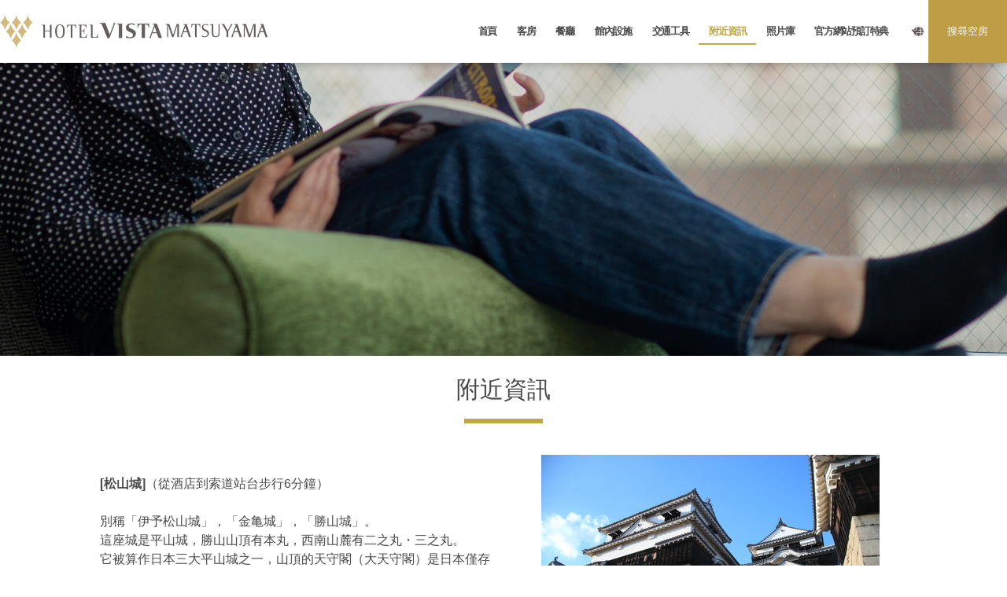

--- FILE ---
content_type: text/html; charset=UTF-8
request_url: https://matsuyama.hotel-vista.jp/zh-TW/sightseeing
body_size: 207863
content:
<!DOCTYPE html>
<html class="mouse lower modern chrome">
<head prefix="og: http://ogp.me/ns# fb: http://ogp.me/ns/fb# website: http://ogp.me/ns/website#">
<meta charset="utf-8">
<title>威斯特酒店 松山 - 官方網站 | 附近資訊</title>
<meta name="keywords" content="酒店,愛媛,旅行,威斯特,松山,附近資訊">
<meta name="description" content="從松山城索道站台步行8分鐘。搭乘電車和步行17分鐘至道後溫泉。步行2分鐘即可到達美食店林立的大街道商店街。">
<meta name="viewport" content="width=device-width, initial-scale=0.0, user-scalable=no, minimum-scale=1.0, maximum-scale=1.0">
<meta name="format-detection" content="telephone=no">
<link rel="index" href="https://matsuyama.hotel-vista.jp/ja/">
<link rel="stylesheet" href="https://use.fontawesome.com/releases/v5.15.4/css/all.css">
<!-- Open graph tags -->
<meta property="og:site_name" content="ホテルビスタ【公式】">
<meta property="og:title" content="威斯特酒店 松山 - 官方網站 | 附近資訊">
<meta property="og:type" content="website">
<meta property="og:url" content="https://matsuyama.hotel-vista.jp/zh-TW/sightseeing">
<meta property="og:description" content="從松山城索道站台步行8分鐘。搭乘電車和步行17分鐘至道後溫泉。步行2分鐘即可到達美食店林立的大街道商店街。">
<!-- *** stylesheet *** -->
<link rel="preload" href="https://matsuyama.hotel-vista.jp/parts/css/default.css" as="style">
<link rel="preload" href="https://matsuyama.hotel-vista.jp/parts/css/print.css" as="style">
<link rel="preload" href="https://matsuyama.hotel-vista.jp/parts/css/common.css" as="style">
<link rel="preload" href="https://matsuyama.hotel-vista.jp/parts/css/groupmap.css" as="style">
<link rel="preload" href="//cdn.jsdelivr.net/fontawesome/4.7.0/css/font-awesome.min.css" as="style">
<link rel="preload" href="https://cdnjs.cloudflare.com/ajax/libs/fancybox/3.5.2/jquery.fancybox.min.css" as="style">
<link href="https://matsuyama.hotel-vista.jp/parts/css/default.css" rel="stylesheet" type="text/css" media="all">
<link href="https://matsuyama.hotel-vista.jp/parts/css/print.css" rel="stylesheet" type="text/css" media="print">
<link href="https://matsuyama.hotel-vista.jp/parts/css/common.css" rel="stylesheet" type="text/css" media="all">
<link href="https://matsuyama.hotel-vista.jp/parts/css/groupmap.css" rel="stylesheet" type="text/css" media="all">
<link href="//cdn.jsdelivr.net/fontawesome/4.7.0/css/font-awesome.min.css" rel="stylesheet" type="text/css" media="all">
<link rel="stylesheet" type="text/css" href="https://cdnjs.cloudflare.com/ajax/libs/fancybox/3.5.2/jquery.fancybox.min.css">
<link href="https://matsuyama.hotel-vista.jp/parts/css/pikaday.css" rel="stylesheet" type="text/css" media="all"><link rel="preload" href="https://cdn.jsdelivr.net/npm/slick-carousel@1.3.15/slick/slick.min.css" as="style">
<link rel="preload" href="https://matsuyama.hotel-vista.jp/parts/css/jquery-ui.min.css" as="style">
<link rel="preload" href="https://matsuyama.hotel-vista.jp/parts/css/lower.css" as="style">
<link rel="preload" href="https://matsuyama.hotel-vista.jp/parts/css/homepage.css" as="style">
<link rel="preload" href="https://matsuyama.hotel-vista.jp/parts/css/modal.css" as="style">
<link rel="stylesheet" href="https://cdn.jsdelivr.net/npm/slick-carousel@1.3.15/slick/slick.min.css">
<link href="https://matsuyama.hotel-vista.jp/parts/css/jquery-ui.min.css" rel="stylesheet" type="text/css" media="all">
<link href="https://matsuyama.hotel-vista.jp/parts/css/lower.css" rel="stylesheet" type="text/css" media="all">
<link href="https://matsuyama.hotel-vista.jp/parts/css/homepage.css" rel="stylesheet" type="text/css" media="all">
<link href="https://matsuyama.hotel-vista.jp/parts/css/loading.css" rel="stylesheet" type="text/css" media="all">
<link href="https://matsuyama.hotel-vista.jp/parts/css/modal.css" rel="stylesheet" type="text/css" media="all">
<!-- *** javascript *** -->
<link rel="preload" href="https://matsuyama.hotel-vista.jp/parts/js/jquery-2.1.4.min.js" as="script">
<link rel="preload" href="https://matsuyama.hotel-vista.jp/parts/js/analytics.js" as="script">
<link rel="preload" href="https://matsuyama.hotel-vista.jp/parts/js/config.js" as="script">
<link rel="preload" href="https://matsuyama.hotel-vista.jp/parts/js/common.js" as="script">
<link rel="preload" href="https://cdnjs.cloudflare.com/ajax/libs/fancybox/3.5.2/jquery.fancybox.min.js" as="script">
<link rel="preload" href="https://matsuyama.hotel-vista.jp/parts/js/jquery.rwdImageMaps.min.js" as="script">
<script src="https://matsuyama.hotel-vista.jp/parts/js/jquery-2.1.4.min.js"></script>
<script src="https://matsuyama.hotel-vista.jp/parts/js/analytics.js"></script>
<script src="https://matsuyama.hotel-vista.jp/parts/js/config.js"></script>
<script src="https://matsuyama.hotel-vista.jp/parts/js/common.js"></script>
<script type="text/javascript" src="https://cdnjs.cloudflare.com/ajax/libs/fancybox/3.5.2/jquery.fancybox.min.js"></script>
<script src="https://matsuyama.hotel-vista.jp/parts/js/jquery.rwdImageMaps.min.js"></script>
<script>
	var CURRENT_LANG = "_tw";
</script>
<script src="https://cdn.jsdelivr.net/npm/pikaday@1.8.0/pikaday.js" defer></script><link rel="preload" href="https://cdn.jsdelivr.net/npm/slick-carousel@1.3.15/slick/slick.min.js" as="script">
<link rel="preload" href="https://matsuyama.hotel-vista.jp/parts/js/jquery-ui.min.js" as="script">
<link rel="preload" href="https://matsuyama.hotel-vista.jp/parts/js/homepage.js" as="script">
<script src="https://cdn.jsdelivr.net/npm/slick-carousel@1.3.15/slick/slick.min.js"></script>
<script src="https://matsuyama.hotel-vista.jp/parts/js/jquery-ui.min.js"></script>
<script src="https://matsuyama.hotel-vista.jp/parts/js/search.js" defer></script>
<script src="https://matsuyama.hotel-vista.jp/parts/js/homepage.js"></script>
<script>
// readyEvent
$(function(){

	$w.on({
		//load
		'load' : function(){

		},
		//scroll
		'scroll' : function(){

		}
	}).superResize({
		//resize
		resizeAfter : function(){

		}
	}).firstLoad({
		//firstLoad
		pc_tab : function(){

		},
		sp : function(){

		}
	});
});
</script>
<link rel="preload" href="https://www.hotel-vista.jp/css/spectable.css" as="style">
<link href="https://www.hotel-vista.jp/css/spectable.css" rel="stylesheet" type="text/css" media="all">
<link rel="preload" href="https://www.hotel-vista.jp/js/spectable.js" as="script">
<script src="https://www.hotel-vista.jp/js/spectable.js"></script>
<!-- Google Tag Manager -->
<script>(function(w,d,s,l,i){w[l]=w[l]||[];w[l].push({'gtm.start':
new Date().getTime(),event:'gtm.js'});var f=d.getElementsByTagName(s)[0],
j=d.createElement(s),dl=l!='dataLayer'?'&l='+l:'';j.async=true;j.src=
'https://www.googletagmanager.com/gtm.js?id='+i+dl;f.parentNode.insertBefore(j,f);
})(window,document,'script','dataLayer','GTM-546KRTW');</script>
</head>
<body id="rooms" class="lang_tw">
<!-- Google Tag Manager (noscript) -->
<noscript><iframe src="https://www.googletagmanager.com/ns.html?id=GTM-546KRTW"
height="0" width="0" style="display:none;visibility:hidden"></iframe></noscript>
<!-- End Google Tag Manager (noscript) --><div id="page">
	<header id="header">
		<div class="con_header">
			<section class="box_header">
				<div class="box_logo">
											<h1>
							<a href="https://matsuyama.hotel-vista.jp/" class="over">
								<img src="https://www.hotel-vista.jp/admin/img/upload/66d00c25-9250-415b-aac8-48e7a42e762b.png" alt="威斯特酒店 松山 - 官方網站 | 附近資訊">
							</a>
						</h1>
									</div><!-- /.box_logo -->
				<nav class="box_nav view_pc-tab">
											<ul id="gnav">
																								<li><a href="https://matsuyama.hotel-vista.jp/zh-TW/">首頁</a></li>
																																<li><a href="https://matsuyama.hotel-vista.jp/zh-TW/rooms">客房</a></li>
																																<li><a href="https://matsuyama.hotel-vista.jp/zh-TW/restaurant">餐廳</a></li>
																																<li><a href="https://matsuyama.hotel-vista.jp/zh-TW/facilities">館內設施</a></li>
																																<li><a href="https://matsuyama.hotel-vista.jp/zh-TW/access">交通工具</a></li>
																																<li><a href="https://matsuyama.hotel-vista.jp/zh-TW/sightseeing">附近資訊</a></li>
																																<li><a href="https://matsuyama.hotel-vista.jp/zh-TW/gallery">照片庫</a></li>
																																<li><a href="https://matsuyama.hotel-vista.jp/zh-TW/benefits">官方網站預訂特典</a></li>
																																																			</ul>
						<ul id="gnavIcon">
							<li><button type="button" aria-label="メニューを開く"><span class="visually-hidden">メニューを開く</span></button></li>
						</ul>
									</nav><!-- /.box_nav -->
				<div class="box_lang view_pc-tab">
					<button type="button" class="st obj_accordion">
	<span><i class="fas fa-globe"></i></span><em>Language</em>
</button>
<ul tabindex="0">
	<li><a href="https://matsuyama.hotel-vista.jp/en/"><em>English</em></a></li>
	<li><a href="https://matsuyama.hotel-vista.jp/ko/"><em>한국어</em></a></li>
	<li><a href="https://matsuyama.hotel-vista.jp/ja/"><em>日本語</em></a></li>
	<li><a href="https://matsuyama.hotel-vista.jp/zh-cn/"><em>简体中文</em></a></li>
	<li><a href="https://matsuyama.hotel-vista.jp/zh-TW/"><em>繁體中文</em></a></li>
</ul>				</div><!-- /.box_lang -->
			</section><!-- /.box_header -->
			<div class="box_btn view_pc-tab">
				<button type="button" value="搜尋空房"><span>搜尋空房</span></button>
			</div><!-- /.box_btn -->
			<div id="con_dropmenu">
				<!-- ↓ オプティマ検索窓 ↓ -->
<div id="tmp_search" class="box_sea">
		<form id="ZenSearchFrom" action="https://go-hotel-vista.reservation.jp/zh-tw/hotels/vista-matsuyama/search" method="get" >
		<div id="searchBox">
			<fieldset class="checkin">
				<legend>チェックイン</legend>
				<em>住宿日</em>
				<input type="text" id="checkin_date" name="checkin_date" autocomplete="off" value="2026/01/22" readonly>
				<input type="text" id="checkin_show" autocomplete="off" value="2026/01/22" readonly>
			</fieldset>
			<fieldset class="dateUndecided">
				<em>未指定日期</em>
				<label style="display: none;">日付未定</label>
				<input type="checkbox" id="dateUndecidedFlg" name="dateUndecidedFlg" value="0">
			</fieldset>
			<fieldset class="nights">
				<legend>泊数</legend>
				<em>入住夜數</em>
				<select id="numOfNights">
					<option value="1">1晚</option>
<option value="2">2晚</option>
<option value="3">3晚</option>
<option value="4">4晚</option>
<option value="5">5晚</option>
<option value="6">6晚</option>
<option value="7">7晚</option>
<option value="8">8晚</option>
<option value="9">9晚</option>
<option value="10">10晚</option>
<option value="11">11晚</option>
<option value="12">12晚</option>
<option value="13">13晚</option>
<option value="14">14晚</option>
<option value="15">15晚</option>
<option value="16">16晚</option>
<option value="17">17晚</option>
<option value="18">18晚</option>
<option value="19">19晚</option>
<option value="20">20晚</option>
<option value="21">21晚</option>
<option value="22">22晚</option>
<option value="23">23晚</option>
<option value="24">24晚</option>
<option value="25">25晚</option>
<option value="26">26晚</option>
<option value="27">27晚</option>
<option value="28">28晚</option>
<option value="29">29晚</option>
<option value="30">30晚</option>
				</select>
			</fieldset>
			<fieldset class="adults">
				<legend>室数</legend>
				<em>客房數</em>
				<div class="box_icon">
					<select name="rooms">
						<option value="1">1客房</option>
<option value="2">2客房</option>
<option value="3">3客房</option>
<option value="4">4客房</option>
<option value="5">5客房</option>
<option value="6">6客房</option>
<option value="7">7客房</option>
<option value="8">8客房</option>
<option value="9">9客房</option>
<option value="10">10客房</option>
					</select>
				</div>
			</fieldset>
			<fieldset class="rooms">
				<legend>人数</legend>
				<em>成人</em>
				<div class="box_icon">
					<select name="adults">
						<option value="1">1位/客房</option>
<option value="2">2位/客房</option>
<option value="3">3位/客房</option>
<option value="4">4位/客房</option>
					</select>
				</div>
			</fieldset>
			<fieldset class="child">
				<legend>兒童</legend>
				<em>兒童</em>
				<div id="js-search_child" class="box_icon">
					<select name="children">
						<option value="0" placeholder="0">0位/客房</option>
					</select>
				</div>
			</fieldset>
			<button class="field-button over" type="submit" value="搜尋空房">搜尋空房</button>
		</div><!--/searchbox-->

		<div id="js-ser-children" class="child_pop">
			<div class="inner">
				<ul>
					<li>
						<p class="txt">小學生（6–12歲）</p>
						<div class="box_icon">
							<select name="child1">
								<option value="0" selected>0位/客房</option>
<option value="1">1位/客房</option>
<option value="2">2位/客房</option>
							</select>
						</div>
					</li>
					<li>
						<p class="txt">小學生（與成人同床）</p>
						<div class="box_icon">
							<select name="child4">
								<option value="0" selected>0位/客房</option>
<option value="1">1位/客房</option>
<option value="2">2位/客房</option>
							</select>
						</div>
					</li>
					<li>
						<p class="txt">幼兒（與成人同床）</p>
						<div class="box_icon">
							<select name="child5">
								<option value="0" selected>0位/客房</option>
<option value="1">1位/客房</option>
<option value="2">2位/客房</option>
							</select>
						</div>
					</li>
				</ul>
				<div class="block_close">
					<p id="js-search_child--close" class="btn"><span>確定</span></p>
				</div>
			</div>
		</div>
	</form>

	<!-- リンク -->
	<div class="lnks">
				<p><a href="https://go-hotel-vista.reservation.jp/zh-tw/hotels/vista-matsuyama/plans?dateUndecidedFlg=1&rooms&adults&child1&child2&child3&child4&child5&children">住宿計劃清單</a></p>
		<p><a href="https://go-hotel-vista.reservation.jp/zh-tw/hotels/vista-matsuyama/rooms?dateUndecidedFlg=1&rooms&adults&child1&child2&child3&child4&child5&children">按房型預訂</a></p>
		<p><a href="https://go-hotel-vista.reservation.jp/zh-tw/reservations/detail_entry">確認 / 修改 / 取消預訂</a></p>
								</div><!-- /.btns -->
</div>
<!-- ↑ オプティマ検索窓 ↑ -->			</div><!-- /#con_dropmenu -->
		</div><!-- /.con_header -->
																<div class="con_title small">
							<h2><em></em><span></h2>
							<p class="img">
								<picture>
									<source srcset="https://www.hotel-vista.jp/admin/img/upload/63e9c89d-0414-4bd9-aa93-4d01a42e762b.jpg" media="(min-width: 1205px)">
									<source srcset="https://www.hotel-vista.jp/admin/img/upload/63e9c89d-0414-4bd9-aa93-4d01a42e762b.jpg" media="(min-width: 768px)">
									<source srcset="https://www.hotel-vista.jp/admin/img/upload/63e9c89d-0414-4bd9-aa93-4d01a42e762b.jpg" media="(max-width: 767px)">
									<img src="https://www.hotel-vista.jp/admin/img/upload/63e9c89d-0414-4bd9-aa93-4d01a42e762b.jpg" alt="">
								</picture>
							</p>
						</div>
															</header><!-- /#header --><div id="contents">
	
	
	
		<div class="con_text">
		<p class="tmp_st1">附近資訊</p><div class="box_col2"><p class="txt"><br>
<b>[松山城]</b>（從酒店到索道站台步行6分鐘）<br>
<br>
別稱「伊予松山城」，「金亀城」，「勝山城」。<br>
這座城是平山城，勝山山頂有本丸，西南山麓有二之丸・三之丸。<br>
它被算作日本三大平山城之一，山頂的天守閣（大天守閣）是日本僅存的12座天守閣之一。<br>
雖然建築物因縱火或意外火災而被毀，但其中包括1950年火災中倖存下來的天守閣在內的21座建築物已被指定為國家重要文化財產。</p><p class="img"><img src="https://www.hotel-vista.jp/admin/img/imagecache/430x242_39dba6d5f280141069c59b4f6a54a7c3.jpg" alt="松山城"></p></div><div class="box_col2"><p class="txt"><br>
<b>[坂上之雲博物館]</b>（從酒店步行1分鐘）<br>
<br>
博物館是2007年4月開館，一棟地上四層樓地下一層的建築。 <br>
它由「建築師・安藤忠雄」設計，考慮到松山城週邊地區的歷史和文化以及周圍的自然環境，作為松山市城市發展的核心設施而開館。 <br>
這裡舉辦與司馬遼太郎的小說『坂上之雲』相關的展覽和各種活動。</p><p class="img"><img src="https://www.hotel-vista.jp/admin/img/imagecache/430x242_513dde4cff3a8c52ab04149cc668bff3.jpg" alt="坂上之雲博物館"></p></div><div class="box_col2"><p class="txt"><br>
<b>[道後溫泉]</b>（從酒店乘電車和步行17分鐘）<br>
<br>
作為日本三大古老溫泉之一，自古以來就為人所知，『萬葉集』中也有提及，夏目漱石的小說『少爺』中也有所描述。<br>
鹼性單純溫泉水質溫和滑爽，刺激性小，據說適合泡溫泉和美容。<br>
這是一種「從源頭直流」的溫泉，無需加熱或加水，這種溫泉在日本很罕見。</p><p class="img"><img src="https://www.hotel-vista.jp/admin/img/imagecache/430x242_2861199b13327385849a4e32166518cd.jpg" alt="道後溫泉"></p></div><div class="box_col2"><p class="txt"><br>
<b>[大街道商店街]</b>（從酒店步行2分鐘）<br>
<br>
是一條步行街的拱廊商店街，全長483m，從一番町通往南北延伸至千舟町通。
「大街道」這個名稱是在大正時代初期確立的。
<br>
北臨索道街，南臨松山銀天街。<br>
這裡擠滿了各種商店，包括美食和購物，包括小巷。</p><p class="img"><img src="https://www.hotel-vista.jp/admin/img/imagecache/430x242_a35a58149bb2b36ac046a0e49491c137.jpg" alt="大街道商店街"></p></div><div class="box_col2"><p class="txt"><br>
<b>[萬翠莊]</b>（從酒店步行4分鐘）<br>
<br>
這座洋溢著大正浪漫氣息的法式西式建築，是前松山藩主的後裔「久松定謨伯爵」於1922年建造的別墅。
<br>
1985年，它被指定為愛媛縣的有形文化財產，因為它是一座在戰爭的破壞中倖存下來並仍然保留著原貌的有價值的建築。<br>
2011年，萬翠莊本館和管理者舍2棟被指定為國家重要文化財產。<br>
目前這裡舉辦繪畫，掛軸，傳統藝術品，各種活動與個展。</p><p class="img"><img src="https://www.hotel-vista.jp/admin/img/imagecache/430x242_636ffc0808b943fae6317efe69741fc9.jpg" alt="萬翠莊"></p></div><div class="box_col2"><p class="txt"><br>
<b>［少爺棒球場］</b>（從酒店搭乘電車及JR，30分鐘）<br>
<br>
「松山中央公園棒球場」又稱「少爺棒球場」予2000年開幕。<br>
從職業棒球到高中棒球，許多活動都在這裡舉行。<br>
看台呈飯糰狀平面形狀，配有可容納約3萬人的觀眾席和夜間比賽設備，讓您在每個座位上都能享受到強勁的比賽樂趣。<br>
此外，毗鄰「貴婦棒球場」是副棒球場。</p><p class="img"><img src="https://www.hotel-vista.jp/admin/img/imagecache/430x242_aa68d1629a827321c328fb2b972c4d35.jpg" alt="少爺棒球場"></p></div><div class="box_col2"><p class="txt"><br>
<b>［愛媛縣立武道館］</b>（從酒店15分鐘車程）<br>
<br>
位於松山中央公園的愛媛縣立武道館，於2003年為了復興武術而建。<br>
內部和外部均使用愛媛縣的材料，並以「愛媛性」為重點建造，<br>
除了體育比賽和現場音樂會外，這裡還舉辦許多體育課程，週邊還有「少爺棒球場」。
<br>
館內佈滿獨特的愛媛工藝品，也是一大看點。</p><p class="img"><img src="https://www.hotel-vista.jp/admin/img/imagecache/430x242_693819ad2de57063f800b640ea9fcc72.jpg" alt="愛媛縣立武道館"></p></div><p class="tmp_st1"></p><div>
    操作方法：
    <div style="margin: 0.5em 0 1em 0;">
        <div style="margin: 0 0 0.5em 0.5em; color: gray; float: left;"><img style="margin: 0 0.5em;" src="[data-uri]">…附近推薦的信息列表</div>
        <div style="margin: 0 0 0.5em 0.5em; color: gray; float: left;"><img style="margin: 0 0.5em;" src="[data-uri]">…查看大地圖</div>
        <div style="clear: both;"></div>
    </div>
<div>
<iframe src="https://www.google.com/maps/d/embed?mid=10r1p80xTaVYkAiLmiJcqW1TxTZ2Qnh8f" width="100%" height="480"></iframe>
</div>
</div>
<style>
.con_mainimg #prev{display:none;}
.con_mainimg #next{display:none;}
</style>	</div>
	
</div>
<footer id="footer">
	<div class="con_footer">
		<div class="box_lang view_sp">
			<button type="button" class="st obj_accordion">
	<span><i class="fas fa-globe"></i></span><em>Language</em>
</button>
<ul tabindex="0">
	<li><a href="https://matsuyama.hotel-vista.jp/en/"><em>English</em></a></li>
	<li><a href="https://matsuyama.hotel-vista.jp/ko/"><em>한국어</em></a></li>
	<li><a href="https://matsuyama.hotel-vista.jp/ja/"><em>日本語</em></a></li>
	<li><a href="https://matsuyama.hotel-vista.jp/zh-cn/"><em>简体中文</em></a></li>
	<li><a href="https://matsuyama.hotel-vista.jp/zh-TW/"><em>繁體中文</em></a></li>
</ul>		</div><!-- /.box_lang -->
		<div class="box_info">
			<p class="txt">威斯特酒店 松山</p>
			<address>
				<ul>
										<li><span class="ic_map">790-0001 3-3-5 Ichiban-cho, Matsuyama-shi, Ehime, Japan </span></li>
															<li><span class="ic_tel"><a href="tel:81899340202">81-89-934-0202</a></span></li>
															<li><span class="ic_fax">81-89-934-0203</span></li>
									</ul>
			</address>
		</div><!-- /.box_info -->
		<div class="box_bnr">
			<p class="ico view_pc-tab">
				<a href="https://www.instagram.com/hotelvista_matsuyama.official" target="_blank" rel="noopener" class="over">
					<span>hotelvista_matsuyama.official</span>
				</a>
			</p><!-- /.ico -->
			<p class="img">
				<a href="https://www.hotel-vista.jp/sdgs/" target="_blank" rel="noopener" class="over"><img src="https://matsuyama.hotel-vista.jp/parts/images/footer/logo_sdgs.png" alt="SUSTAINABLE DEVELOPMENT GOALS" class="lazyload"></a>
			</p><!-- /.img -->
		</div><!-- /.box_bnr -->
		<div class="box_lnk">
			<nav class="box_nav">
				<ul>
																	<li><a href="https://matsuyama.hotel-vista.jp/zh-TW/">首頁</a></li>
																							<li><a href="https://matsuyama.hotel-vista.jp/zh-TW/rooms">客房</a></li>
																							<li><a href="https://matsuyama.hotel-vista.jp/zh-TW/restaurant">餐廳</a></li>
																							<li><a href="https://matsuyama.hotel-vista.jp/zh-TW/facilities">館內設施</a></li>
																							<li><a href="https://matsuyama.hotel-vista.jp/zh-TW/access">交通工具</a></li>
																							<li><a href="https://matsuyama.hotel-vista.jp/zh-TW/sightseeing">附近資訊</a></li>
																							<li><a href="https://matsuyama.hotel-vista.jp/zh-TW/gallery">照片庫</a></li>
																							<li><a href="https://matsuyama.hotel-vista.jp/zh-TW/benefits">官方網站預訂特典</a></li>
																							<li><a href="https://matsuyama.hotel-vista.jp/zh-TW/terms">條款・約款・政策</a></li>
																							<li><a href="https://matsuyama.hotel-vista.jp/zh-TW/groupmap">日本的威斯特酒店據點</a></li>
															</ul>
			</nav><!-- /.box_nav -->
		</div><!-- /.box_lnk -->
		<div class="box_corporate">
			<p class="logo">
				<a href="https://www.hotel-vista.jp/" target="_blank" class="over">
					<span>
						<img src="https://matsuyama.hotel-vista.jp/parts/images/common/loading/loading_dot.gif" data-src="https://matsuyama.hotel-vista.jp/parts/images/footer/footer_watashi_rashii.png" alt="私らしい。" class="lazyload">
					</span>
					<span>
						<img src="https://matsuyama.hotel-vista.jp/parts/images/common/loading/loading_dot.gif" data-src="https://matsuyama.hotel-vista.jp/parts/images/footer/footer_logo.png" alt="HOTEL VISTA" class="lazyload">
					</span>
					<em>
						威斯特酒店組					</em>
				</a>
			</p><!-- /.logo -->
			<p class="txt_cookie" id="copyright">&copy; 2019 VISTA HOTEL MANAGEMENT CO.,Ltd. <br class="view_sp">All Rights Reserved.</p>
		</div><!-- /.box_corporate -->
	</div><!-- /.con_footer -->
</footer><!-- /#footer -->

	<p class="ptop sns_f view_sp"><a href="https://www.instagram.com/hotelvista_matsuyama.official/" target="_blank" rel="noopner" class="over btn_instagram"><i class="fab fa-instagram fa-2x sns-icon"></i></a></p>
<p class="ptop"><a href="#contents" class="over"><img src="https://matsuyama.hotel-vista.jp/parts/images/footer/ptop.png" alt="ページの先頭へ戻る" loading="lazy"></a></p>

	<ul id="menu" class="view_sp">
					<li onclick="openModal('#modal_search')"><span>酒店預訂</span></li>
							<li><a href="tel:81-89-934-0202">電話</a></li>
							<li><a href="https://matsuyama.hotel-vista.jp/zh-TW/access">交通資訊</a></li>
				<li id="btn_menu"><span>選單</span></li>
	</ul><!-- /#menu -->

<div id="menuList">
	<div class="box_menuList">
					<p class="logo view_sp">
				<img src="https://www.hotel-vista.jp/admin/img/upload/66da9709-a9a4-4053-9534-69e6a42e762b.png" alt="威斯特酒店 松山 - 官方網站 | 附近資訊">
			</p>
				<div id="obj_menuClose" class="box_btn view_sp">
			<button type="button" value="このメニューを閉じる"><span></span></button>
		</div>
		<div class="box_lang view_sp">
			<button type="button" class="st obj_accordion">
	<span><i class="fas fa-globe"></i></span><em>Language</em>
</button>
<ul tabindex="0">
	<li><a href="https://matsuyama.hotel-vista.jp/en/"><em>English</em></a></li>
	<li><a href="https://matsuyama.hotel-vista.jp/ko/"><em>한국어</em></a></li>
	<li><a href="https://matsuyama.hotel-vista.jp/ja/"><em>日本語</em></a></li>
	<li><a href="https://matsuyama.hotel-vista.jp/zh-cn/"><em>简体中文</em></a></li>
	<li><a href="https://matsuyama.hotel-vista.jp/zh-TW/"><em>繁體中文</em></a></li>
</ul>		</div>
		<ul class="box_list view_pc-tab clone">
		</ul><!-- /.box_list -->
		<ul class="box_list view_sp">
																		<li><a href="https://matsuyama.hotel-vista.jp/zh-TW/">首頁</a></li>
																											<li><a href="https://matsuyama.hotel-vista.jp/zh-TW/rooms">客房</a></li>
																											<li><a href="https://matsuyama.hotel-vista.jp/zh-TW/restaurant">餐廳</a></li>
																											<li><a href="https://matsuyama.hotel-vista.jp/zh-TW/facilities">館內設施</a></li>
																											<li><a href="https://matsuyama.hotel-vista.jp/zh-TW/access">交通工具</a></li>
																											<li><a href="https://matsuyama.hotel-vista.jp/zh-TW/sightseeing">附近資訊</a></li>
																											<li><a href="https://matsuyama.hotel-vista.jp/zh-TW/gallery">照片庫</a></li>
																											<li><a href="https://matsuyama.hotel-vista.jp/zh-TW/benefits">官方網站預訂特典</a></li>
																											<li><a href="https://matsuyama.hotel-vista.jp/zh-TW/terms">條款・約款・政策</a></li>
																											<li>
							<details>
								<summary class="over">日本的威斯特酒店據點</summary>
								<ul>
																			<li><a href="https://www.hotel-vista.jp/zh-TW/hotels/odori" target="_blank" rel="noopener" class="over"></a></li>
																			<li><a href="https://www.hotel-vista.jp/zh-TW/hotels/nakajimakohen" target="_blank" rel="noopener" class="over"></a></li>
																			<li><a href="https://www.hotel-vista.jp/zh-TW/hotels/sendai" target="_blank" rel="noopener" class="over"></a></li>
																			<li><a href="https://www.hotel-vista.jp/zh-TW/hotels/tokyo-tsukiji" target="_blank" rel="noopener" class="over"></a></li>
																			<li><a href="https://www.hotel-vista.jp/zh-TW/hotels/ebina" target="_blank" rel="noopener" class="over"></a></li>
																			<li><a href="https://www.hotel-vista.jp/zh-TW/hotels/atsugi" target="_blank" rel="noopener" class="over"></a></li>
																			<li><a href="https://www.hotel-vista.jp/zh-TW/hotels/kanazawa" target="_blank" rel="noopener" class="over"></a></li>
																			<li><a href="https://www.hotel-vista.jp/zh-TW/hotels/nagoya-nishiki" target="_blank" rel="noopener" class="over"></a></li>
																			<li><a href="https://www.hotel-vista.jp/zh-TW/hotels/kyoto-kawaramachi" target="_blank" rel="noopener" class="over"></a></li>
																			<li><a href="https://www.hotel-vista.jp/zh-TW/hotels/kyoto-nagomitei" target="_blank" rel="noopener" class="over"></a></li>
																			<li><a href="https://www.hotel-vista.jp/zh-TW/hotels/osaka-namba" target="_blank" rel="noopener" class="over"></a></li>
																			<li><a href="https://www.hotel-vista.jp/zh-TW/hotels/hiroshima" target="_blank" rel="noopener" class="over"></a></li>
																			<li><a href="https://www.hotel-vista.jp/zh-TW/hotels/matsuyama" target="_blank" rel="noopener" class="over"></a></li>
																			<li><a href="https://www.hotel-vista.jp/zh-TW/hotels/fukuoka-nakasukawabata" target="_blank" rel="noopener" class="over"></a></li>
																			<li><a href="https://www.hotel-vista.jp/zh-TW/hotels/kumamoto-ap" target="_blank" rel="noopener" class="over"></a></li>
																	</ul>
							</details>
						</li>
														</ul><!-- /.box_list -->
	</div><!-- /.box_menuList -->
</div><!-- /#menuList -->

<div id="obj_modal" class="view_sp">
	<p id="obj_modalClose"><i class="fa fa-times" aria-hidden="true"></i></p>
	<div class="box_modal">
		<div id="modal_search"></div>
	</div>
	<div class="bg"></div>
</div>
</div><!-- /#page -->

<!--
This SVG is used in combination with some of the following libraries:
Font Awesome Free 5.14.0 by @fontawesome - https://fontawesome.com
License - https://fontawesome.com/license/free (Icons: CC BY 4.0, Fonts: SIL OFL 1.1, Code: MIT License)
Change history: SVG is compressed.
-->
<svg id="svg" version="1.1" xmlns="http://www.w3.org/2000/svg" style="display:none;">
	<symbol id="ic_wifi" viewBox="0 0 293 293" id=".5343154454359926" xmlns="http://www.w3.org/2000/svg">
		<image x="2" y="2" width="289" height="289" xmlns:xlink="http://www.w3.org/1999/xlink" xlink:href="[data-uri]"/>
		<path data-name="長方形 1" class="acls-1" fill="none" stroke="#9a9a9a" stroke-width="4" d="M2 2h289v289H2z"/>
	</symbol>
	<symbol id="ic_wifi_w" viewBox="0 0 294 294" id=".3063381627051638" xmlns="http://www.w3.org/2000/svg">
		<image x="2.5" y="2.5" width="289" height="289" xmlns:xlink="http://www.w3.org/1999/xlink" xlink:href="[data-uri]"/>
		<path data-name="長方形 1" class="acls-1" fill="none" stroke="#9a9a9a" stroke-width="5" d="M2.5 2.5h289v289H2.5z"/>
	</symbol>
	<symbol id="ic_store" viewBox="0 0 293 293" id=".5558913457460801" xmlns="http://www.w3.org/2000/svg">
		<image x="2" y="2" width="288" height="289" xmlns:xlink="http://www.w3.org/1999/xlink" xlink:href="[data-uri]"/>
		<path data-name="長方形 1 のコピー 7" class="acls-1" fill="none" stroke="#9a9a9a" stroke-width="4" d="M2 2h289v289H2z"/>
 	</symbol>
	<symbol id="ic_store_w" viewBox="0 0 294 294" id=".7872395017015381" xmlns="http://www.w3.org/2000/svg">
			<image x="2.5" y="2.5" width="289" height="289" xmlns:xlink="http://www.w3.org/1999/xlink" xlink:href="[data-uri]"/>
			<path data-name="長方形 1 のコピー 7" class="acls-1" fill="none" stroke="#9a9a9a" stroke-width="5" d="M2.5 2.5h289v289H2.5z"/>
	</symbol>
	<symbol id="ic_spa" viewBox="0 0 293 293" id=".773777492449049" xmlns="http://www.w3.org/2000/svg">
		<image x="2" y="2" width="289" height="289" xmlns:xlink="http://www.w3.org/1999/xlink" xlink:href="[data-uri]"/>
		<path data-name="長方形 1 のコピー 8" class="acls-1" fill="none" stroke="#9a9a9a" stroke-width="4" d="M2 2h289v289H2z"/>
 	</symbol>
	<symbol id="ic_spa_w" viewBox="0 0 294 294" id=".37676930834025524" xmlns="http://www.w3.org/2000/svg">
		<image x="2.5" y="2.5" width="289" height="289" xmlns:xlink="http://www.w3.org/1999/xlink" xlink:href="[data-uri]"/>
		<path data-name="長方形 1 のコピー 8" class="acls-1" fill="none" stroke="#9a9a9a" stroke-width="5" d="M2.5 2.5h289v289H2.5z"/>
 	</symbol>
	 <symbol id="ic_smoking" viewBox="0 0 293 293" id=".5124170006727546" xmlns="http://www.w3.org/2000/svg">
		<image x="2" y="3" width="288" height="288" xmlns:xlink="http://www.w3.org/1999/xlink" xlink:href="[data-uri]"/>
		<path data-name="長方形 1 のコピー 9" class="acls-1" fill="none" stroke="#9a9a9a" stroke-width="4" d="M2 2h289v289H2z"/>
 	</symbol>
	 <symbol id="ic_smoking_w" viewBox="0 0 294 294" id=".6725556761685236" xmlns="http://www.w3.org/2000/svg">
		<image x="2.5" y="2.5" width="289" height="289" xmlns:xlink="http://www.w3.org/1999/xlink" xlink:href="[data-uri]"/>
		<path data-name="長方形 1 のコピー 9" class="acls-1" fill="none" stroke="#9a9a9a" stroke-width="5" d="M2.5 2.5h289v289H2.5z"/>
 	</symbol>
	 <symbol id="ic_res" viewBox="0 0 293 293" id=".5639538931902564" xmlns="http://www.w3.org/2000/svg">
		<image x="2" y="3" width="288" height="288" xmlns:xlink="http://www.w3.org/1999/xlink" xlink:href="[data-uri]"/>
		<path data-name="長方形 1 のコピー" class="acls-1" fill="none" stroke="#9a9a9a" stroke-width="4" d="M2 2h289v289H2z"/>
 	</symbol>
	<symbol id="ic_res_w" viewBox="0 0 294 294" id=".385929474686447" xmlns="http://www.w3.org/2000/svg">
		<image x="2.5" y="2.5" width="289" height="289" xmlns:xlink="http://www.w3.org/1999/xlink" xlink:href="[data-uri]"/>
		<path data-name="長方形 1 のコピー" class="acls-1" fill="none" stroke="#9a9a9a" stroke-width="5" d="M2.5 2.5h289v289H2.5z"/>
 	</symbol>
	 <symbol id="ic_pay" viewBox="0 0 293 293" id=".9577808471806686" xmlns="http://www.w3.org/2000/svg">
		<image x="2" y="3" width="289" height="288" xmlns:xlink="http://www.w3.org/1999/xlink" xlink:href="[data-uri]"/>
		<path data-name="長方形 1 のコピー 2" class="acls-1" fill="none" stroke="#9a9a9a" stroke-width="4" d="M2 2h289v289H2z"/>
 	</symbol>
	<symbol id="ic_pay_w" viewBox="0 0 294 294" id=".6875492378010168" xmlns="http://www.w3.org/2000/svg">
		<image x="2.5" y="2.5" width="289" height="289" xmlns:xlink="http://www.w3.org/1999/xlink" xlink:href="[data-uri]"/>
		<path data-name="長方形 1 のコピー 2" class="acls-1" fill="none" stroke="#9a9a9a" stroke-width="5" d="M2.5 2.5h289v289H2.5z"/>
	</symbol>
	<symbol id="ic_park" viewBox="0 0 293 293" id=".09128316445759665" xmlns="http://www.w3.org/2000/svg">
		<image x="2" y="2" width="289" height="289" xmlns:xlink="http://www.w3.org/1999/xlink" xlink:href="[data-uri]"/>
		<path data-name="長方形 1 のコピー 3" class="acls-1" fill="none" stroke="#9a9a9a" stroke-width="4" d="M2 2h289v289H2z"/>
 	</symbol>
	<symbol id="ic_park_w" viewBox="0 0 294 294" id=".5548303429670967" xmlns="http://www.w3.org/2000/svg">
		<image x="2.5" y="2.5" width="289" height="289" xmlns:xlink="http://www.w3.org/1999/xlink" xlink:href="[data-uri]"/>
		<path data-name="長方形 1 のコピー 3" class="acls-1" fill="none" stroke="#9a9a9a" stroke-width="5" d="M2.5 2.5h289v289H2.5z"/>
 	</symbol>
	 <symbol id="ic_nosmoking" viewBox="0 0 293 293" id=".6901077092678989" xmlns="http://www.w3.org/2000/svg">
		<image x="3" y="3" width="288" height="288" xmlns:xlink="http://www.w3.org/1999/xlink" xlink:href="[data-uri]"/>
		<path data-name="長方形 1 のコピー 4" class="acls-1" fill="none" stroke="#9a9a9a" stroke-width="4" d="M2 2h289v289H2z"/>
 	</symbol>
	<symbol id="ic_nosmoking_w" viewBox="0 0 294 294" id=".879820223969167" xmlns="http://www.w3.org/2000/svg">
		<image x="2.5" y="2.5" width="289" height="289" xmlns:xlink="http://www.w3.org/1999/xlink" xlink:href="[data-uri]"/>
		<path data-name="長方形 1 のコピー 4" class="acls-1" fill="none" stroke="#9a9a9a" stroke-width="5" d="M2.5 2.5h289v289H2.5z"/>
	</symbol>
	<symbol id="ic_meet" viewBox="0 0 293 293" id=".32888202274372946" xmlns="http://www.w3.org/2000/svg">
		<image x="2" y="3" width="289" height="288" xmlns:xlink="http://www.w3.org/1999/xlink" xlink:href="[data-uri]"/>
		<path data-name="長方形 1 のコピー 5" class="acls-1" fill="none" stroke="#9a9a9a" stroke-width="4" d="M2 2h289v289H2z"/>
 	</symbol>
	<symbol id="ic_meet_w" viewBox="0 0 294 294" id=".11330877815817786" xmlns="http://www.w3.org/2000/svg">
		<image x="2.5" y="2.5" width="289" height="289" xmlns:xlink="http://www.w3.org/1999/xlink" xlink:href="[data-uri]"/>
		<path data-name="長方形 1 のコピー 5" class="acls-1" fill="none" stroke="#9a9a9a" stroke-width="5" d="M2.5 2.5h289v289H2.5z"/>
 	</symbol>
	 <symbol id="ic_laundry" viewBox="0 0 293 293" id=".11904718153755467" xmlns="http://www.w3.org/2000/svg">
		<image x="3" y="2" width="288" height="289" xmlns:xlink="http://www.w3.org/1999/xlink" xlink:href="[data-uri]"/>
		<path data-name="長方形 1 のコピー 6" class="acls-1" fill="none" stroke="#9a9a9a" stroke-width="4" d="M2 2h289v289H2z"/>
 	</symbol>
	<symbol id="ic_laundry_w" viewBox="0 0 294 294" id=".502991285021521" xmlns="http://www.w3.org/2000/svg">
		<image x="2.5" y="2.5" width="289" height="289" xmlns:xlink="http://www.w3.org/1999/xlink" xlink:href="[data-uri]"/>
		<path data-name="長方形 1 のコピー 6" class="acls-1" fill="none" stroke="#9a9a9a" stroke-width="5" d="M2.5 2.5h289v289H2.5z"/>
 	</symbol>

	 <symbol id="ic_smart_tv" viewBox="0 0 289 289" xmlns="http://www.w3.org/2000/svg" style="fill-rule:evenodd;clip-rule:evenodd;stroke-linecap:round;stroke-linejoin:round;stroke-miterlimit:1.5;">
	 <g transform="matrix(1,0,0,1,-1.94976,-0.00025976)">
        <g transform="matrix(2.94152,0,0,1.95448,-123.912,-15.317)">
            <path d="M139.657,7.837L42.788,7.837L42.788,155.898L139.657,155.898L139.657,7.837ZM138.297,9.883L138.297,153.852L44.148,153.852L44.148,9.883L138.297,9.883Z" style="fill:rgb(154,154,154);"/>
        </g>
        <path d="M252.688,64.97C252.688,60.776 249.283,57.372 245.09,57.372L43.421,57.372C39.227,57.372 35.822,60.776 35.822,64.97L35.822,213.091C35.822,217.285 39.227,220.689 43.421,220.689L245.09,220.689C249.283,220.689 252.688,217.285 252.688,213.091L252.688,64.97ZM243.248,68.043L46.719,68.043L46.719,192.556L243.248,192.556L243.248,68.043ZM156.422,84.873C156.422,83.292 155.138,82.008 153.557,82.008L64.894,82.008C63.313,82.008 62.029,83.292 62.029,84.873L62.029,141.839C62.029,143.42 63.313,144.704 64.894,144.704L153.557,144.704C155.138,144.704 156.422,143.42 156.422,141.839L156.422,84.873ZM149.878,88.703L68.016,88.703L68.016,138.77L149.878,138.77L149.878,88.703Z"/>
        <g transform="matrix(-1.98975e-16,1.08317,-1.20881,-2.22054e-16,249.695,-5.35529)">
            <path d="M109.644,101.715L122.542,127.247L96.746,127.247L109.644,101.715Z"/>
        </g>
        <g transform="matrix(1,0,0,1,0,1)">
            <path d="M175.285,96.221L221.878,96.221" style="fill:none;stroke:black;stroke-width:5px;"/>
        </g>
        <g transform="matrix(1,0,0,1,0,17.2683)">
            <path d="M175.285,96.221L221.878,96.221" style="fill:none;stroke:black;stroke-width:5px;"/>
        </g>
        <g transform="matrix(1,0,0,1,0,34.0938)">
            <path d="M175.285,96.221L221.878,96.221" style="fill:none;stroke:black;stroke-width:5px;"/>
        </g>
        <g transform="matrix(1.00355,0,0,1.00355,-0.218797,-0.556635)">
            <path d="M86.543,158.04C86.543,157.353 85.985,156.795 85.297,156.795L62.877,156.795C62.19,156.795 61.631,157.353 61.631,158.04L61.631,180.461C61.631,181.148 62.19,181.706 62.877,181.706L85.297,181.706C85.985,181.706 86.543,181.148 86.543,180.461L86.543,158.04Z"/>
        </g>
        <g transform="matrix(1.00355,0,0,1.00355,105.529,-0.556635)">
            <path d="M86.543,158.04C86.543,157.353 85.985,156.795 85.297,156.795L62.877,156.795C62.19,156.795 61.631,157.353 61.631,158.04L61.631,180.461C61.631,181.148 62.19,181.706 62.877,181.706L85.297,181.706C85.985,181.706 86.543,181.148 86.543,180.461L86.543,158.04Z"/>
        </g>
        <path d="M121.911,158.044C121.911,157.355 121.351,156.795 120.661,156.795L98.161,156.795C97.472,156.795 96.911,157.355 96.911,158.044L96.911,180.545C96.911,181.234 97.472,181.794 98.161,181.794L120.661,181.794C121.351,181.794 121.911,181.234 121.911,180.545L121.911,158.044ZM115.911,163.074L102.911,163.074L102.911,176.074L115.911,176.074L115.911,163.074Z"/>
        <path d="M227.566,158.044C227.566,157.355 227.006,156.795 226.316,156.795L203.816,156.795C203.127,156.795 202.566,157.355 202.566,158.044L202.566,180.545C202.566,181.234 203.127,181.794 203.816,181.794L226.316,181.794C227.006,181.794 227.566,181.234 227.566,180.545L227.566,158.044ZM221.566,163.074L208.566,163.074L208.566,176.074L221.566,176.074L221.566,163.074Z"/>
        <path d="M156.664,158.044C156.664,157.355 156.104,156.795 155.414,156.795L132.914,156.795C132.225,156.795 131.664,157.355 131.664,158.044L131.664,180.545C131.664,181.234 132.225,181.794 132.914,181.794L155.414,181.794C156.104,181.794 156.664,181.234 156.664,180.545L156.664,158.044ZM150.664,163.074L137.664,163.074L137.664,176.074L150.664,176.074L150.664,163.074Z"/>
        <path d="M170.293,240.834L170.293,231.117L118.994,231.117L118.994,240.834L93.051,240.834C90.255,240.834 87.985,243.105 87.985,245.901C87.985,248.698 90.255,250.968 93.051,250.968L196.236,250.968C199.032,250.968 201.302,248.698 201.302,245.901C201.302,243.105 199.032,240.834 196.236,240.834L170.293,240.834Z"/>
    </g>
	</symbol>
</svg><script type="text/javascript" src="https://matsuyama.hotel-vista.jp/parts/js/lazyload.min.js"></script>
<script>lazyload();</script>
</body>
</html>


--- FILE ---
content_type: text/html; charset=utf-8
request_url: https://www.google.com/maps/d/embed?mid=10r1p80xTaVYkAiLmiJcqW1TxTZ2Qnh8f
body_size: 13501
content:
<!DOCTYPE html><html itemscope itemtype="http://schema.org/WebSite"><head><script nonce="HdFK96tUwXU5B6hjsn0F0Q">window['ppConfig'] = {productName: '06194a8f37177242d55a18e38c5a91c6', deleteIsEnforced:  false , sealIsEnforced:  false , heartbeatRate:  0.5 , periodicReportingRateMillis:  60000.0 , disableAllReporting:  false };(function(){'use strict';function k(a){var b=0;return function(){return b<a.length?{done:!1,value:a[b++]}:{done:!0}}}function l(a){var b=typeof Symbol!="undefined"&&Symbol.iterator&&a[Symbol.iterator];if(b)return b.call(a);if(typeof a.length=="number")return{next:k(a)};throw Error(String(a)+" is not an iterable or ArrayLike");}var m=typeof Object.defineProperties=="function"?Object.defineProperty:function(a,b,c){if(a==Array.prototype||a==Object.prototype)return a;a[b]=c.value;return a};
function n(a){a=["object"==typeof globalThis&&globalThis,a,"object"==typeof window&&window,"object"==typeof self&&self,"object"==typeof global&&global];for(var b=0;b<a.length;++b){var c=a[b];if(c&&c.Math==Math)return c}throw Error("Cannot find global object");}var p=n(this);function q(a,b){if(b)a:{var c=p;a=a.split(".");for(var d=0;d<a.length-1;d++){var e=a[d];if(!(e in c))break a;c=c[e]}a=a[a.length-1];d=c[a];b=b(d);b!=d&&b!=null&&m(c,a,{configurable:!0,writable:!0,value:b})}}
q("Object.is",function(a){return a?a:function(b,c){return b===c?b!==0||1/b===1/c:b!==b&&c!==c}});q("Array.prototype.includes",function(a){return a?a:function(b,c){var d=this;d instanceof String&&(d=String(d));var e=d.length;c=c||0;for(c<0&&(c=Math.max(c+e,0));c<e;c++){var f=d[c];if(f===b||Object.is(f,b))return!0}return!1}});
q("String.prototype.includes",function(a){return a?a:function(b,c){if(this==null)throw new TypeError("The 'this' value for String.prototype.includes must not be null or undefined");if(b instanceof RegExp)throw new TypeError("First argument to String.prototype.includes must not be a regular expression");return this.indexOf(b,c||0)!==-1}});function r(a,b,c){a("https://csp.withgoogle.com/csp/proto/"+encodeURIComponent(b),JSON.stringify(c))}function t(){var a;if((a=window.ppConfig)==null?0:a.disableAllReporting)return function(){};var b,c,d,e;return(e=(b=window)==null?void 0:(c=b.navigator)==null?void 0:(d=c.sendBeacon)==null?void 0:d.bind(navigator))!=null?e:u}function u(a,b){var c=new XMLHttpRequest;c.open("POST",a);c.send(b)}
function v(){var a=(w=Object.prototype)==null?void 0:w.__lookupGetter__("__proto__"),b=x,c=y;return function(){var d=a.call(this),e,f,g,h;r(c,b,{type:"ACCESS_GET",origin:(f=window.location.origin)!=null?f:"unknown",report:{className:(g=d==null?void 0:(e=d.constructor)==null?void 0:e.name)!=null?g:"unknown",stackTrace:(h=Error().stack)!=null?h:"unknown"}});return d}}
function z(){var a=(A=Object.prototype)==null?void 0:A.__lookupSetter__("__proto__"),b=x,c=y;return function(d){d=a.call(this,d);var e,f,g,h;r(c,b,{type:"ACCESS_SET",origin:(f=window.location.origin)!=null?f:"unknown",report:{className:(g=d==null?void 0:(e=d.constructor)==null?void 0:e.name)!=null?g:"unknown",stackTrace:(h=Error().stack)!=null?h:"unknown"}});return d}}function B(a,b){C(a.productName,b);setInterval(function(){C(a.productName,b)},a.periodicReportingRateMillis)}
var D="constructor __defineGetter__ __defineSetter__ hasOwnProperty __lookupGetter__ __lookupSetter__ isPrototypeOf propertyIsEnumerable toString valueOf __proto__ toLocaleString x_ngfn_x".split(" "),E=D.concat,F=navigator.userAgent.match(/Firefox\/([0-9]+)\./),G=(!F||F.length<2?0:Number(F[1])<75)?["toSource"]:[],H;if(G instanceof Array)H=G;else{for(var I=l(G),J,K=[];!(J=I.next()).done;)K.push(J.value);H=K}var L=E.call(D,H),M=[];
function C(a,b){for(var c=[],d=l(Object.getOwnPropertyNames(Object.prototype)),e=d.next();!e.done;e=d.next())e=e.value,L.includes(e)||M.includes(e)||c.push(e);e=Object.prototype;d=[];for(var f=0;f<c.length;f++){var g=c[f];d[f]={name:g,descriptor:Object.getOwnPropertyDescriptor(Object.prototype,g),type:typeof e[g]}}if(d.length!==0){c=l(d);for(e=c.next();!e.done;e=c.next())M.push(e.value.name);var h;r(b,a,{type:"SEAL",origin:(h=window.location.origin)!=null?h:"unknown",report:{blockers:d}})}};var N=Math.random(),O=t(),P=window.ppConfig;P&&(P.disableAllReporting||P.deleteIsEnforced&&P.sealIsEnforced||N<P.heartbeatRate&&r(O,P.productName,{origin:window.location.origin,type:"HEARTBEAT"}));var y=t(),Q=window.ppConfig;if(Q)if(Q.deleteIsEnforced)delete Object.prototype.__proto__;else if(!Q.disableAllReporting){var x=Q.productName;try{var w,A;Object.defineProperty(Object.prototype,"__proto__",{enumerable:!1,get:v(),set:z()})}catch(a){}}
(function(){var a=t(),b=window.ppConfig;b&&(b.sealIsEnforced?Object.seal(Object.prototype):b.disableAllReporting||(document.readyState!=="loading"?B(b,a):document.addEventListener("DOMContentLoaded",function(){B(b,a)})))})();}).call(this);
</script><title itemprop="name">HOTEL VISTA MATSUYAMA - Google My Maps</title><meta name="robots" content="noindex,nofollow"/><meta http-equiv="X-UA-Compatible" content="IE=edge,chrome=1"><meta name="viewport" content="initial-scale=1.0,minimum-scale=1.0,maximum-scale=1.0,user-scalable=0,width=device-width"/><meta name="description" itemprop="description" content="HOTEL VISTA MATSUYAMA"/><meta itemprop="url" content="https://www.google.com/maps/d/viewer?mid=10r1p80xTaVYkAiLmiJcqW1TxTZ2Qnh8f"/><meta itemprop="image" content="https://www.google.com/maps/d/thumbnail?mid=10r1p80xTaVYkAiLmiJcqW1TxTZ2Qnh8f"/><meta property="og:type" content="website"/><meta property="og:title" content="HOTEL VISTA MATSUYAMA - Google My Maps"/><meta property="og:description" content="HOTEL VISTA MATSUYAMA"/><meta property="og:url" content="https://www.google.com/maps/d/viewer?mid=10r1p80xTaVYkAiLmiJcqW1TxTZ2Qnh8f"/><meta property="og:image" content="https://www.google.com/maps/d/thumbnail?mid=10r1p80xTaVYkAiLmiJcqW1TxTZ2Qnh8f"/><meta property="og:site_name" content="Google My Maps"/><meta name="twitter:card" content="summary_large_image"/><meta name="twitter:title" content="HOTEL VISTA MATSUYAMA - Google My Maps"/><meta name="twitter:description" content="HOTEL VISTA MATSUYAMA"/><meta name="twitter:image:src" content="https://www.google.com/maps/d/thumbnail?mid=10r1p80xTaVYkAiLmiJcqW1TxTZ2Qnh8f"/><link rel="stylesheet" id="gmeviewer-styles" href="https://www.gstatic.com/mapspro/_/ss/k=mapspro.gmeviewer.ZPef100W6CI.L.W.O/am=AAAE/d=0/rs=ABjfnFU-qGe8BTkBR_LzMLwzNczeEtSkkw" nonce="eV8VBvpmfJNeh_6D2KLYIQ"><link rel="stylesheet" href="https://fonts.googleapis.com/css?family=Roboto:300,400,500,700" nonce="eV8VBvpmfJNeh_6D2KLYIQ"><link rel="shortcut icon" href="//www.gstatic.com/mapspro/images/favicon-001.ico"><link rel="canonical" href="https://www.google.com/mymaps/viewer?mid=10r1p80xTaVYkAiLmiJcqW1TxTZ2Qnh8f&amp;hl=en_US"></head><body jscontroller="O1VPAb" jsaction="click:cOuCgd;"><div class="c4YZDc HzV7m-b7CEbf SfQLQb-dIxMhd-bN97Pc-b3rLgd"><div class="jQhVs-haAclf"><div class="jQhVs-uMX1Ee-My5Dr-purZT-uDEFge"><div class="jQhVs-uMX1Ee-My5Dr-purZT-uDEFge-bN97Pc"><div class="jQhVs-uMX1Ee-My5Dr-purZT-uDEFge-Bz112c"></div><div class="jQhVs-uMX1Ee-My5Dr-purZT-uDEFge-fmcmS-haAclf"><div class="jQhVs-uMX1Ee-My5Dr-purZT-uDEFge-fmcmS">Open full screen to view more</div></div></div></div></div><div class="i4ewOd-haAclf"><div class="i4ewOd-UzWXSb" id="map-canvas"></div></div><div class="X3SwIb-haAclf NBDE7b-oxvKad"><div class="X3SwIb-i8xkGf"></div></div><div class="Te60Vd-ZMv3u dIxMhd-bN97Pc-b3rLgd"><div class="dIxMhd-bN97Pc-Tswv1b-Bz112c"></div><div class="dIxMhd-bN97Pc-b3rLgd-fmcmS">This map was created by a user. <a href="//support.google.com/mymaps/answer/3024454?hl=en&amp;amp;ref_topic=3188329" target="_blank">Learn how to create your own.</a></div><div class="dIxMhd-bN97Pc-b3rLgd-TvD9Pc" title="Close"></div></div><script nonce="HdFK96tUwXU5B6hjsn0F0Q">
  function _DumpException(e) {
    if (window.console) {
      window.console.error(e.stack);
    }
  }
  var _pageData = "[[1,null,null,null,null,null,null,null,null,null,\"at\",\"\",\"\",1769075981667,\"\",\"en_US\",false,[],\"https://www.google.com/maps/d/viewer?mid\\u003d10r1p80xTaVYkAiLmiJcqW1TxTZ2Qnh8f\",\"https://www.google.com/maps/d/embed?mid\\u003d10r1p80xTaVYkAiLmiJcqW1TxTZ2Qnh8f\\u0026ehbc\\u003d2E312F\",\"https://www.google.com/maps/d/edit?mid\\u003d10r1p80xTaVYkAiLmiJcqW1TxTZ2Qnh8f\",\"https://www.google.com/maps/d/thumbnail?mid\\u003d10r1p80xTaVYkAiLmiJcqW1TxTZ2Qnh8f\",null,null,true,\"https://www.google.com/maps/d/print?mid\\u003d10r1p80xTaVYkAiLmiJcqW1TxTZ2Qnh8f\",\"https://www.google.com/maps/d/pdf?mid\\u003d10r1p80xTaVYkAiLmiJcqW1TxTZ2Qnh8f\",\"https://www.google.com/maps/d/viewer?mid\\u003d10r1p80xTaVYkAiLmiJcqW1TxTZ2Qnh8f\",null,false,\"/maps/d\",\"maps/sharing\",\"//www.google.com/intl/en_US/help/terms_maps.html\",true,\"https://docs.google.com/picker\",null,false,null,[[[\"//www.gstatic.com/mapspro/images/google-my-maps-logo-regular-001.png\",143,25],[\"//www.gstatic.com/mapspro/images/google-my-maps-logo-regular-2x-001.png\",286,50]],[[\"//www.gstatic.com/mapspro/images/google-my-maps-logo-small-001.png\",113,20],[\"//www.gstatic.com/mapspro/images/google-my-maps-logo-small-2x-001.png\",226,40]]],1,\"https://www.gstatic.com/mapspro/_/js/k\\u003dmapspro.gmeviewer.en_US.knJKv4m5-eY.O/am\\u003dAAAE/d\\u003d0/rs\\u003dABjfnFWJ7eYXBrZ1WlLyBY6MwF9-imcrgg/m\\u003dgmeviewer_base\",null,null,true,null,\"US\",null,null,null,null,null,null,true],[\"mf.map\",\"10r1p80xTaVYkAiLmiJcqW1TxTZ2Qnh8f\",\"HOTEL VISTA MATSUYAMA\",null,[132.75838086197965,33.845362899171015,132.7745814044296,33.83941921022034],[132.7003773,33.8520419,132.7919834,33.7643051],[[null,\"4J7FRVt8erU\",\"Transportation\",\"\",[[[\"https://mt.googleapis.com/vt/icon/name\\u003dicons/onion/SHARED-mymaps-container-bg_4x.png,icons/onion/SHARED-mymaps-container_4x.png,icons/onion/1504-airport-plane_4x.png\\u0026highlight\\u003dff000000,0288D1\\u0026scale\\u003d2.0\"],null,1,1,[[null,[33.82769480000001,132.7003773]],\"0\",null,\"4J7FRVt8erU\",[33.8276948,132.7003773],[0,0],\"3A1AD3B1BB1A6972\"],[[\"Matsuyama Airport\"]]],[[\"https://mt.googleapis.com/vt/icon/name\\u003dicons/onion/SHARED-mymaps-container-bg_4x.png,icons/onion/SHARED-mymaps-container_4x.png,icons/onion/1716-train_4x.png\\u0026highlight\\u003dff000000,0288D1\\u0026scale\\u003d2.0\"],null,1,1,[[null,[33.8403466,132.7512785]],\"0\",null,\"4J7FRVt8erU\",[33.8403466,132.7512785],[0,0],\"3A1AD47C91F10A1C\"],[[\"Matsuyama Station\"]]],[[\"https://mt.googleapis.com/vt/icon/name\\u003dicons/onion/SHARED-mymaps-container-bg_4x.png,icons/onion/SHARED-mymaps-container_4x.png,icons/onion/1532-bus_4x.png\\u0026highlight\\u003dff000000,0288D1\\u0026scale\\u003d2.0\"],null,1,1,[[null,[33.8292532,132.7044589]],\"0\",null,\"4J7FRVt8erU\",[33.8292532,132.7044589],[0,0],\"31E42CD075567BF8\"],[[\"Matsuyama Airport(Bus)\"]]],[[\"https://mt.googleapis.com/vt/icon/name\\u003dicons/onion/SHARED-mymaps-container-bg_4x.png,icons/onion/SHARED-mymaps-container_4x.png,icons/onion/1532-bus_4x.png\\u0026highlight\\u003dff000000,0288D1\\u0026scale\\u003d2.0\"],null,1,1,[[null,[33.841147,132.7693487]],\"0\",null,\"4J7FRVt8erU\",[33.841147,132.7693487],[0,0],\"31E429C911E500B2\"],[[\"Okaido(Bus)\"]]],[[\"https://mt.googleapis.com/vt/icon/name\\u003dicons/onion/SHARED-mymaps-container-bg_4x.png,icons/onion/SHARED-mymaps-container_4x.png,icons/onion/1718-tram-overhead_4x.png\\u0026highlight\\u003dff000000,0288D1\\u0026scale\\u003d2.0\"],null,1,1,[[null,[33.84120370000001,132.7701757]],\"0\",null,\"4J7FRVt8erU\",[33.84120370000001,132.7701757],[0,0],\"3A1AD6F4598C4CFF\"],[[\"Okaido Station(Tram)\"]]],[[\"https://mt.googleapis.com/vt/icon/name\\u003dicons/onion/SHARED-mymaps-container-bg_4x.png,icons/onion/SHARED-mymaps-container_4x.png,icons/onion/1718-tram-overhead_4x.png\\u0026highlight\\u003dff000000,0288D1\\u0026scale\\u003d2.0\"],null,1,1,[[null,[33.8504052,132.7850492]],\"0\",null,\"4J7FRVt8erU\",[33.8504052,132.7850492],[0,0],\"3A1AD81258012FA0\"],[[\"Dogo Onsen Station(Tram)\"]]],[[\"https://mt.googleapis.com/vt/icon/name\\u003dicons/onion/SHARED-mymaps-container-bg_4x.png,icons/onion/SHARED-mymaps-container_4x.png,icons/onion/1718-tram-overhead_4x.png\\u0026highlight\\u003dff000000,0288D1\\u0026scale\\u003d2.0\"],null,1,1,[[null,[33.8410306,132.7523016]],\"0\",null,\"4J7FRVt8erU\",[33.8410306,132.7523016],[0,0],\"3A1AD8E1700D5FCC\"],[[\"JR-Matsuyamaekimae Station(Tram)\"]]],[[\"https://mt.googleapis.com/vt/icon/name\\u003dicons/onion/SHARED-mymaps-container-bg_4x.png,icons/onion/SHARED-mymaps-container_4x.png,icons/onion/1718-tram-overhead_4x.png\\u0026highlight\\u003dff000000,0288D1\\u0026scale\\u003d2.0\"],null,1,1,[[null,[33.835615,132.762051]],\"0\",null,\"4J7FRVt8erU\",[33.835615,132.762051],[0,0],\"3A1AD980739535F1\"],[[\"Matsuyama-shi Station(Tram)\"]]],[[\"https://mt.googleapis.com/vt/icon/name\\u003dicons/onion/SHARED-mymaps-container-bg_4x.png,icons/onion/SHARED-mymaps-container_4x.png,icons/onion/1586-gondola_4x.png\\u0026highlight\\u003dff000000,0288D1\\u0026scale\\u003d2.0\"],null,1,1,[[null,[33.8443171,132.7681238]],\"0\",null,\"4J7FRVt8erU\",[33.8443171,132.7681238],[0,0],\"3A1ADA758F3E6886\"],[[\"Matsuyama Castle Ropeway and Lift Station Chojyaganaru\"]]]],null,null,true,null,null,null,null,[[\"4J7FRVt8erU\",1,null,null,null,\"https://www.google.com/maps/d/kml?mid\\u003d10r1p80xTaVYkAiLmiJcqW1TxTZ2Qnh8f\\u0026resourcekey\\u0026lid\\u003d4J7FRVt8erU\",null,null,null,null,null,2,null,[[[\"3A1AD3B1BB1A6972\",[[[33.8276948,132.7003773]]],null,null,0,[[\"名前\",[\"Matsuyama Airport\"],1],null,null,null,[null,\"ChIJgT2XZC7wTzURsxCmwsQ8MuI\",true]],null,0],[\"3A1AD47C91F10A1C\",[[[33.8403466,132.7512785]]],null,null,1,[[\"名前\",[\"Matsuyama Station\"],1],null,null,null,[null,\"ChIJoUspN4HlTzURZGNph9qfJPE\",true]],null,1],[\"31E42CD075567BF8\",[[[33.8292532,132.7044589]]],null,null,2,[[\"名前\",[\"Matsuyama Airport(Bus)\"],1],null,null,null,[null,\"ChIJpV1bnSjwTzURS8xNaJQvfsA\",true]],null,2],[\"31E429C911E500B2\",[[[33.841147,132.7693487]]],null,null,2,[[\"名前\",[\"Okaido(Bus)\"],1],null,null,null,[null,\"ChIJqan8ROzlTzURhO-3EqFvG1M\",true]],null,3],[\"3A1AD6F4598C4CFF\",[[[33.84120370000001,132.7701757]]],null,null,3,[[\"名前\",[\"Okaido Station(Tram)\"],1],null,null,null,[null,\"ChIJ7couFuzlTzUR6R38Nx2gdxI\",true]],null,4],[\"3A1AD81258012FA0\",[[[33.8504052,132.7850492]]],null,null,3,[[\"名前\",[\"Dogo Onsen Station(Tram)\"],1],null,null,null,[null,\"ChIJe9IW79flTzURiR6AGKOXUXY\",true]],null,5],[\"3A1AD8E1700D5FCC\",[[[33.8410306,132.7523016]]],null,null,3,[[\"名前\",[\"JR-Matsuyamaekimae Station(Tram)\"],1],null,null,null,[null,\"ChIJe07uHITlTzURKbKddKK6FNo\",true]],null,6],[\"3A1AD980739535F1\",[[[33.835615,132.762051]]],null,null,3,[[\"名前\",[\"Matsuyama-shi Station(Tram)\"],1],null,null,null,[null,\"ChIJ0z9B6IvlTzURW8Iccrn1GZE\",true]],null,7],[\"3A1ADA758F3E6886\",[[[33.8443171,132.7681238]]],null,null,4,[[\"名前\",[\"Matsuyama Castle Ropeway and Lift Station Chojyaganaru\"],1],null,null,null,[null,\"ChIJAQAUDevlTzURxEU3PfUYWEM\",true]],null,8]],[[[\"https://mt.googleapis.com/vt/icon/name\\u003dicons/onion/SHARED-mymaps-container-bg_4x.png,icons/onion/SHARED-mymaps-container_4x.png,icons/onion/1504-airport-plane_4x.png\\u0026highlight\\u003dff000000,0288D1\\u0026scale\\u003d2.0\"],[[\"0288D1\",1],1200],[[\"0288D1\",0.30196078431372547],[\"0288D1\",1],1200]],[[\"https://mt.googleapis.com/vt/icon/name\\u003dicons/onion/SHARED-mymaps-container-bg_4x.png,icons/onion/SHARED-mymaps-container_4x.png,icons/onion/1716-train_4x.png\\u0026highlight\\u003dff000000,0288D1\\u0026scale\\u003d2.0\"],[[\"000000\",1],1200],[[\"000000\",0.30196078431372547],[\"000000\",1],1200]],[[\"https://mt.googleapis.com/vt/icon/name\\u003dicons/onion/SHARED-mymaps-container-bg_4x.png,icons/onion/SHARED-mymaps-container_4x.png,icons/onion/1532-bus_4x.png\\u0026highlight\\u003dff000000,0288D1\\u0026scale\\u003d2.0\"],[[\"000000\",1],1200],[[\"000000\",0.30196078431372547],[\"000000\",1],1200]],[[\"https://mt.googleapis.com/vt/icon/name\\u003dicons/onion/SHARED-mymaps-container-bg_4x.png,icons/onion/SHARED-mymaps-container_4x.png,icons/onion/1718-tram-overhead_4x.png\\u0026highlight\\u003dff000000,0288D1\\u0026scale\\u003d2.0\"],[[\"000000\",1],1200],[[\"000000\",0.30196078431372547],[\"000000\",1],1200]],[[\"https://mt.googleapis.com/vt/icon/name\\u003dicons/onion/SHARED-mymaps-container-bg_4x.png,icons/onion/SHARED-mymaps-container_4x.png,icons/onion/1586-gondola_4x.png\\u0026highlight\\u003dff000000,0288D1\\u0026scale\\u003d2.0\"],[[\"000000\",1],1200],[[\"000000\",0.30196078431372547],[\"000000\",1],1200]]]]]],null,null,null,null,null,1],[null,\"BIPTM2vw7CU\",\"Sightseeing\",\"\",[[[\"https://mt.googleapis.com/vt/icon/name\\u003dicons/onion/SHARED-mymaps-container-bg_4x.png,icons/onion/SHARED-mymaps-container_4x.png,icons/onion/1598-historic-building_4x.png\\u0026highlight\\u003dff000000,7CB342\\u0026scale\\u003d2.0\"],null,1,1,[[null,[33.8455902,132.7657347]],\"0\",null,\"BIPTM2vw7CU\",[33.8455902,132.7657347],[0,0],\"3A1ADBB6FF556811\"],[[\"Matsuyama Castle\"]]],[[\"https://mt.googleapis.com/vt/icon/name\\u003dicons/onion/SHARED-mymaps-container-bg_4x.png,icons/onion/SHARED-mymaps-container_4x.png,icons/onion/1598-historic-building_4x.png\\u0026highlight\\u003dff000000,7CB342\\u0026scale\\u003d2.0\"],null,1,1,[[null,[33.8424389,132.76818890000004]],\"0\",null,\"BIPTM2vw7CU\",[33.8424389,132.7681889],[0,0],\"3A1ADD65073017EF\"],[[\"Bansuisō\"]]],[[\"https://mt.googleapis.com/vt/icon/name\\u003dicons/onion/SHARED-mymaps-container-bg_4x.png,icons/onion/SHARED-mymaps-container_4x.png,icons/onion/1636-museum_4x.png\\u0026highlight\\u003dff000000,7CB342\\u0026scale\\u003d2.0\"],null,1,1,[[null,[33.8416938,132.7692458]],\"0\",null,\"BIPTM2vw7CU\",[33.8416938,132.7692458],[0,0],\"3A1ADDE7B780E9CE\"],[[\"Saka no Ue no Kumo Museum\"]]],[[\"https://mt.googleapis.com/vt/icon/name\\u003dicons/onion/SHARED-mymaps-container-bg_4x.png,icons/onion/SHARED-mymaps-container_4x.png,icons/onion/1686-shop_4x.png\\u0026highlight\\u003dff000000,7CB342\\u0026scale\\u003d2.0\"],null,1,1,[[null,[33.83855090000001,132.7699782]],\"0\",null,\"BIPTM2vw7CU\",[33.83855090000001,132.7699782],[0,0],\"3A1ADE71D0BBCD9D\"],[[\"Matsuyama Okaido shopping street\"]]],[[\"https://mt.googleapis.com/vt/icon/name\\u003dicons/onion/SHARED-mymaps-container-bg_4x.png,icons/onion/SHARED-mymaps-container_4x.png,icons/onion/1834-museum-jp_4x.png\\u0026highlight\\u003dff000000,7CB342\\u0026scale\\u003d2.0\"],null,1,1,[[null,[33.8405384,132.7621891]],\"0\",null,\"BIPTM2vw7CU\",[33.8405384,132.7621891],[0,0],\"3A1ADF1077CFFC0B\"],[[\"Ehime Museum of Art\"]]],[[\"https://mt.googleapis.com/vt/icon/name\\u003dicons/onion/SHARED-mymaps-container-bg_4x.png,icons/onion/SHARED-mymaps-container_4x.png,icons/onion/1811-hotspring-onsen_4x.png\\u0026highlight\\u003dff000000,7CB342\\u0026scale\\u003d2.0\"],null,1,1,[[null,[33.8520419,132.7864065]],\"0\",null,\"BIPTM2vw7CU\",[33.8520419,132.7864065],[0,0],\"3A1ADF8D4B9C4801\"],[[\"Dōgo Onsen Honkan\"]]],[[\"https://mt.googleapis.com/vt/icon/name\\u003dicons/onion/SHARED-mymaps-container-bg_4x.png,icons/onion/SHARED-mymaps-container_4x.png,icons/onion/1636-museum_4x.png\\u0026highlight\\u003dff000000,7CB342\\u0026scale\\u003d2.0\"],null,1,1,[[null,[33.8496927,132.7871387]],\"0\",null,\"BIPTM2vw7CU\",[33.8496927,132.7871387],[0,0],\"3A1AE0932D027CCA\"],[[\"The Shiki Museum\"]]],[[\"https://mt.googleapis.com/vt/icon/name\\u003dicons/onion/SHARED-mymaps-container-bg_4x.png,icons/onion/SHARED-mymaps-container_4x.png,icons/onion/1548-civic_4x.png\\u0026highlight\\u003dff000000,7CB342\\u0026scale\\u003d2.0\"],null,1,1,[[null,[33.841658,132.7656604]],\"0\",null,\"BIPTM2vw7CU\",[33.841658,132.7656604],[0,0],\"3A1AE104FF2ECFAF\"],[[\"Ehime Prefectural Government Office\"]]],[[\"https://mt.googleapis.com/vt/icon/name\\u003dicons/onion/SHARED-mymaps-container-bg_4x.png,icons/onion/SHARED-mymaps-container_4x.png,icons/onion/1743-zoo-elephant_4x.png\\u0026highlight\\u003dff000000,7CB342\\u0026scale\\u003d2.0\"],null,1,1,[[null,[33.7643051,132.7919834]],\"0\",null,\"BIPTM2vw7CU\",[33.7643051,132.7919834],[0,0],\"3A1AE17A35FAA0BA\"],[[\"Tobe Zoo\"]]],[[\"https://mt.googleapis.com/vt/icon/name\\u003dicons/onion/SHARED-mymaps-container-bg_4x.png,icons/onion/SHARED-mymaps-container_4x.png,icons/onion/1519-baseball_4x.png\\u0026highlight\\u003dff000000,7CB342\\u0026scale\\u003d2.0\"],null,1,1,[[null,[33.8091704,132.7475365]],\"0\",null,\"BIPTM2vw7CU\",[33.8091704,132.7475365],[0,0],\"3A1AE1D975C1969C\"],[[\"Botchan Stadium\"]]],[[\"https://mt.googleapis.com/vt/icon/name\\u003dicons/onion/SHARED-mymaps-container-bg_4x.png,icons/onion/SHARED-mymaps-container_4x.png,icons/onion/1709-theater_4x.png\\u0026highlight\\u003dff000000,7CB342\\u0026scale\\u003d2.0\"],null,1,1,[[null,[33.810849,132.745464]],\"0\",null,\"BIPTM2vw7CU\",[33.810849,132.745464],[0,0],\"46B2463444ED17CA\"],[[\"Ehime Prefecture Budokan\"]]]],null,null,true,null,null,null,null,[[\"BIPTM2vw7CU\",1,null,null,null,\"https://www.google.com/maps/d/kml?mid\\u003d10r1p80xTaVYkAiLmiJcqW1TxTZ2Qnh8f\\u0026resourcekey\\u0026lid\\u003dBIPTM2vw7CU\",null,null,null,null,null,2,null,[[[\"3A1ADBB6FF556811\",[[[33.8455902,132.7657347]]],null,null,0,[[\"名前\",[\"Matsuyama Castle\"],1],null,null,null,[null,\"ChIJM17xyJTlTzURi3pFS-VeMY8\",true]],null,9],[\"3A1ADD65073017EF\",[[[33.8424389,132.7681889]]],null,null,0,[[\"名前\",[\"Bansuisō\"],1],null,null,null,[null,\"ChIJtfRWjuzlTzURVljQ3ObCQMk\",true]],null,10],[\"3A1ADDE7B780E9CE\",[[[33.8416938,132.7692458]]],null,null,1,[[\"名前\",[\"Saka no Ue no Kumo Museum\"],1],null,null,null,[null,\"ChIJ13I0ZuzlTzURslok4Ee1_TM\",true]],null,11],[\"3A1ADE71D0BBCD9D\",[[[33.83855090000001,132.7699782]]],null,null,2,[[\"名前\",[\"Matsuyama Okaido shopping street\"],1],null,null,null,[null,\"ChIJJc65w-3lTzURXLKFyeubX-w\",true]],null,12],[\"3A1ADF1077CFFC0B\",[[[33.8405384,132.7621891]]],null,null,3,[[\"名前\",[\"Ehime Museum of Art\"],1],null,null,null,[null,\"ChIJr9qgwo3lTzURH1-tyoA73FM\",true]],null,13],[\"3A1ADF8D4B9C4801\",[[[33.8520419,132.7864065]]],null,null,4,[[\"名前\",[\"Dōgo Onsen Honkan\"],1],null,null,null,[null,\"ChIJ_VRkkHjmTzURTRsOe03kpG4\",true]],null,14],[\"3A1AE0932D027CCA\",[[[33.8496927,132.7871387]]],null,null,1,[[\"名前\",[\"The Shiki Museum\"],1],null,null,null,[null,\"ChIJVVWVPnjmTzURYcOhMdMpve8\",true]],null,15],[\"3A1AE104FF2ECFAF\",[[[33.841658,132.7656604]]],null,null,5,[[\"名前\",[\"Ehime Prefectural Government Office\"],1],null,null,null,[null,\"ChIJEYS-0JLlTzURo5S6-O85baI\",true]],null,16],[\"3A1AE17A35FAA0BA\",[[[33.7643051,132.7919834]]],null,null,6,[[\"名前\",[\"Tobe Zoo\"],1],null,null,null,[null,\"ChIJwZqHwknpTzURT4huDZ-_WXw\",true]],null,17],[\"3A1AE1D975C1969C\",[[[33.8091704,132.7475365]]],null,null,7,[[\"名前\",[\"Botchan Stadium\"],1],null,null,null,[null,\"ChIJuebjdQfvTzURXSKB1bOMuzk\",true]],null,18],[\"46B2463444ED17CA\",[[[33.810849,132.745464]]],null,null,8,[[\"名前\",[\"Ehime Prefecture Budokan\"],1],null,null,null,[null,\"ChIJf0q9FKjvTzURJG_-psXeJc0\",true]],null,19]],[[[\"https://mt.googleapis.com/vt/icon/name\\u003dicons/onion/SHARED-mymaps-container-bg_4x.png,icons/onion/SHARED-mymaps-container_4x.png,icons/onion/1598-historic-building_4x.png\\u0026highlight\\u003dff000000,7CB342\\u0026scale\\u003d2.0\"],[[\"7CB342\",1],1200],[[\"7CB342\",0.30196078431372547],[\"7CB342\",1],1200]],[[\"https://mt.googleapis.com/vt/icon/name\\u003dicons/onion/SHARED-mymaps-container-bg_4x.png,icons/onion/SHARED-mymaps-container_4x.png,icons/onion/1636-museum_4x.png\\u0026highlight\\u003dff000000,7CB342\\u0026scale\\u003d2.0\"],[[\"7CB342\",1],1200],[[\"7CB342\",0.30196078431372547],[\"7CB342\",1],1200]],[[\"https://mt.googleapis.com/vt/icon/name\\u003dicons/onion/SHARED-mymaps-container-bg_4x.png,icons/onion/SHARED-mymaps-container_4x.png,icons/onion/1686-shop_4x.png\\u0026highlight\\u003dff000000,7CB342\\u0026scale\\u003d2.0\"],[[\"7CB342\",1],1200],[[\"7CB342\",0.30196078431372547],[\"7CB342\",1],1200]],[[\"https://mt.googleapis.com/vt/icon/name\\u003dicons/onion/SHARED-mymaps-container-bg_4x.png,icons/onion/SHARED-mymaps-container_4x.png,icons/onion/1834-museum-jp_4x.png\\u0026highlight\\u003dff000000,7CB342\\u0026scale\\u003d2.0\"],[[\"7CB342\",1],1200],[[\"7CB342\",0.30196078431372547],[\"7CB342\",1],1200]],[[\"https://mt.googleapis.com/vt/icon/name\\u003dicons/onion/SHARED-mymaps-container-bg_4x.png,icons/onion/SHARED-mymaps-container_4x.png,icons/onion/1811-hotspring-onsen_4x.png\\u0026highlight\\u003dff000000,7CB342\\u0026scale\\u003d2.0\"],[[\"7CB342\",1],1200],[[\"7CB342\",0.30196078431372547],[\"7CB342\",1],1200]],[[\"https://mt.googleapis.com/vt/icon/name\\u003dicons/onion/SHARED-mymaps-container-bg_4x.png,icons/onion/SHARED-mymaps-container_4x.png,icons/onion/1548-civic_4x.png\\u0026highlight\\u003dff000000,7CB342\\u0026scale\\u003d2.0\"],[[\"7CB342\",1],1200],[[\"7CB342\",0.30196078431372547],[\"7CB342\",1],1200]],[[\"https://mt.googleapis.com/vt/icon/name\\u003dicons/onion/SHARED-mymaps-container-bg_4x.png,icons/onion/SHARED-mymaps-container_4x.png,icons/onion/1743-zoo-elephant_4x.png\\u0026highlight\\u003dff000000,7CB342\\u0026scale\\u003d2.0\"],[[\"7CB342\",1],1200],[[\"7CB342\",0.30196078431372547],[\"7CB342\",1],1200]],[[\"https://mt.googleapis.com/vt/icon/name\\u003dicons/onion/SHARED-mymaps-container-bg_4x.png,icons/onion/SHARED-mymaps-container_4x.png,icons/onion/1519-baseball_4x.png\\u0026highlight\\u003dff000000,7CB342\\u0026scale\\u003d2.0\"],[[\"7CB342\",1],1200],[[\"7CB342\",0.30196078431372547],[\"7CB342\",1],1200]],[[\"https://mt.googleapis.com/vt/icon/name\\u003dicons/onion/SHARED-mymaps-container-bg_4x.png,icons/onion/SHARED-mymaps-container_4x.png,icons/onion/1709-theater_4x.png\\u0026highlight\\u003dff000000,7CB342\\u0026scale\\u003d2.0\"],[[\"7CB342\",1],1200],[[\"7CB342\",0.30196078431372547],[\"7CB342\",1],1200]]]]]],null,null,null,null,null,1],[null,\"ZeAQFLZtJCA\",\"Hotel\",\"\",[[[\"[data-uri]\"],null,1,1,[[null,[33.84136710000001,132.7691201]],\"0\",null,\"ZeAQFLZtJCA\",[33.84136710000001,132.7691201],[0,0],\"3A1AE22CE16D4F4F\"],[[\"Hotel Vista Matsuyama\"]]]],null,null,true,null,null,null,null,[[\"ZeAQFLZtJCA\",1,null,null,null,\"https://www.google.com/maps/d/kml?mid\\u003d10r1p80xTaVYkAiLmiJcqW1TxTZ2Qnh8f\\u0026resourcekey\\u0026lid\\u003dZeAQFLZtJCA\",null,null,null,null,null,2,null,[[[\"3A1AE22CE16D4F4F\",[[[33.84136710000001,132.7691201]]],null,null,0,[[\"名前\",[\"Hotel Vista Matsuyama\"],1],null,null,null,[null,\"ChIJh3mFByvlTzUR9K3DLsNX-1g\",true]],null,20]],[[[\"[data-uri]\",null,0.25],[[\"000000\",1],1200],[[\"000000\",0.30196078431372547],[\"000000\",1],1200]]]]]],null,null,null,null,null,1]],[1,\"[{\\\"featureType\\\":\\\"poi\\\",\\\"stylers\\\":[{\\\"visibility\\\":\\\"off\\\"}]},{\\\"featureType\\\":\\\"administrative\\\",\\\"elementType\\\":\\\"geometry\\\",\\\"stylers\\\":[{\\\"visibility\\\":\\\"off\\\"}]},{\\\"featureType\\\":\\\"administrative.land_parcel\\\",\\\"elementType\\\":\\\"geometry\\\",\\\"stylers\\\":[{\\\"visibility\\\":\\\"on\\\"}]},{\\\"featureType\\\":\\\"administrative.country\\\",\\\"elementType\\\":\\\"geometry\\\",\\\"stylers\\\":[{\\\"visibility\\\":\\\"on\\\"}]},{\\\"featureType\\\":\\\"administrative.province\\\",\\\"elementType\\\":\\\"geometry\\\",\\\"stylers\\\":[{\\\"visibility\\\":\\\"on\\\"}]},{\\\"featureType\\\":\\\"administrative.neighborhood\\\",\\\"elementType\\\":\\\"geometry\\\",\\\"stylers\\\":[{\\\"visibility\\\":\\\"on\\\"}]},{\\\"featureType\\\":\\\"administrative.locality\\\",\\\"elementType\\\":\\\"geometry\\\",\\\"stylers\\\":[{\\\"visibility\\\":\\\"on\\\"}]},{\\\"featureType\\\":\\\"administrative.locality\\\",\\\"elementType\\\":\\\"labels\\\",\\\"stylers\\\":[{\\\"hue\\\":\\\"#548096\\\"},{\\\"saturation\\\":-50},{\\\"lightness\\\":35},{\\\"visibility\\\":\\\"on\\\"}]},{\\\"featureType\\\":\\\"road\\\",\\\"elementType\\\":\\\"labels\\\",\\\"stylers\\\":[{\\\"visibility\\\":\\\"simplified\\\"}]},{\\\"featureType\\\":\\\"water\\\",\\\"elementType\\\":\\\"geometry\\\",\\\"stylers\\\":[{\\\"hue\\\":\\\"#548096\\\"},{\\\"saturation\\\":-37},{\\\"lightness\\\":-10},{\\\"visibility\\\":\\\"on\\\"}]},{\\\"featureType\\\":\\\"landscape\\\",\\\"elementType\\\":\\\"all\\\",\\\"stylers\\\":[{\\\"hue\\\":\\\"#E3CBAC\\\"},{\\\"saturation\\\":31},{\\\"lightness\\\":-12},{\\\"visibility\\\":\\\"on\\\"}]},{\\\"featureType\\\":\\\"road\\\",\\\"stylers\\\":[{\\\"visibility\\\":\\\"simplified\\\"},{\\\"saturation\\\":-49},{\\\"lightness\\\":5}]},{\\\"featureType\\\":\\\"road\\\",\\\"elementType\\\":\\\"geometry\\\",\\\"stylers\\\":[{\\\"visibility\\\":\\\"simplified\\\"},{\\\"saturation\\\":-90},{\\\"lightness\\\":90}]},{\\\"featureType\\\":\\\"administrative.land_parcel\\\",\\\"stylers\\\":[{\\\"visibility\\\":\\\"off\\\"},{\\\"lightness\\\":25}]}]\",\"\"],null,null,\"mapspro_in_drive\",\"10r1p80xTaVYkAiLmiJcqW1TxTZ2Qnh8f\",\"https://drive.google.com/abuse?id\\u003d10r1p80xTaVYkAiLmiJcqW1TxTZ2Qnh8f\",true,false,false,\"\",2,false,\"https://www.google.com/maps/d/kml?mid\\u003d10r1p80xTaVYkAiLmiJcqW1TxTZ2Qnh8f\\u0026resourcekey\",2437,true,false,\"\",true,\"\",true,null,[null,null,[1686297884,198288000],[1753775443,44000000]],false,\"https://support.google.com/legal/troubleshooter/1114905#ts\\u003d9723198%2C1115689\"]]";</script><script type="text/javascript" src="//maps.googleapis.com/maps/api/js?v=3.61&client=google-maps-pro&language=en_US&region=US&libraries=places,visualization,geometry,search" nonce="HdFK96tUwXU5B6hjsn0F0Q"></script><script id="base-js" src="https://www.gstatic.com/mapspro/_/js/k=mapspro.gmeviewer.en_US.knJKv4m5-eY.O/am=AAAE/d=0/rs=ABjfnFWJ7eYXBrZ1WlLyBY6MwF9-imcrgg/m=gmeviewer_base" nonce="HdFK96tUwXU5B6hjsn0F0Q"></script><script nonce="HdFK96tUwXU5B6hjsn0F0Q">_startApp();</script></div></body></html>

--- FILE ---
content_type: text/css
request_url: https://matsuyama.hotel-vista.jp/parts/css/groupmap.css
body_size: 2133
content:
/* -----------------------------------------------------------
	.con_hotels
----------------------------------------------------------- */
.con_hotels {
	background: none;
	padding-bottom: 0;
}
.con_hotels > div {
	max-width: 1140px;
	margin: auto;
}

@media only screen and (max-width: 1139px) {
	.con_hotels > div{
		width: 95%;
	}
}

.con_hotels {
	padding: 70px 0;
	background: #f7f7f7;
}

@media only screen and (min-width: 768px) and (max-width: 1139px) {
	.con_hotels {
		padding: 50px 0;
	}
}

@media only screen and (max-width: 767px) {
	.con_hotels {
		padding: 1.5em 0;
	}
}

.con_hotels > div {
	overflow: hidden;
}

@media only screen and (min-width: 768px) {
	.con_hotels > div {
		display: -webkit-flex;
		display: flex;
		-webkit-justify-content: space-between;
		justify-content: space-between;
	}
}

@media print {
	.con_hotels > div {
		display: -webkit-flex;
		display: flex;
		-webkit-justify-content: space-between;
		justify-content: space-between;
	}
}

.ie8 .con_hotels > div {
	display: -webkit-flex;
	display: flex;
	-webkit-justify-content: space-between;
	justify-content: space-between;
}

.con_hotels > div .box_map {
	position: relative;
	display: -webkit-box;
	display: -ms-flexbox;
	display: flex;
	-webkit-box-pack: center;
		-ms-flex-pack: center;
			justify-content: center;
	-webkit-box-align: center;
		-ms-flex-align: center;
			align-items: center;
	-webkit-box-orient: vertical;
	-webkit-box-direction: normal;
		-ms-flex-direction: column;
			flex-direction: column;
  }

.con_hotels > div .box_map {
	position: relative;
}

@media only screen and (min-width: 768px) {
	.con_hotels > div .box_map {
		width: 47.36842%;
	}
}

@media print {
	.con_hotels > div .box_map {
		width: 47.36842%;
	}
}

.ie8 .con_hotels > div .box_map {
	width: 47.36842%;
}

@media only screen and (max-width: 767px) {
	.con_hotels > div .box_map {
		width: 90%;
		margin: auto;
	}
}

.con_hotels > div .box_map img[usemap] {
	width: auto;
	height: auto;
}

.con_hotels > div .box_map map area:focus {
	outline: none;
}

.con_hotels > div .box_txt {
	padding: 15px;
	background: #ece1c7;
	box-sizing: border-box;
	-webkit-border-radius: 5px;
	-moz-border-radius: 5px;
	-ms-border-radius: 5px;
	-o-border-radius: 5px;
	border-radius: 5px;
}

@media only screen and (max-width: 767px) {
	.con_hotels > div .box_txt {
		padding: 1em;
	}
}

@media only screen and (min-width: 768px) {
	.con_hotels > div .box_txt {
		width: 50%;
	}
}

@media print {
	.con_hotels > div .box_txt {
		width: 50%;
	}
}

.ie8 .con_hotels > div .box_txt {
	width: 50%;
}

.con_hotels > div .box_txt .area {
	display: none;
}

.con_hotels > div .box_txt .area.wrp_logo {
	display: -webkit-flex;
	display: flex;
	-webkit-align-items: center;
	align-items: center;
	-webkit-justify-content: center;
	justify-content: center;
	text-align: center;
	height: 100%;
}

.con_hotels > div .box_txt .area.wrp_logo div .logo {
	margin: auto;
}

@media only screen and (min-width: 1140px) {
	.con_hotels > div .box_txt .area.wrp_logo div .logo {
		width: 150px;
	}
}

@media print {
	.con_hotels > div .box_txt .area.wrp_logo div .logo {
		width: 150px;
	}
}

.ie8 .con_hotels > div .box_txt .area.wrp_logo div .logo {
	width: 150px;
}

@media only screen and (min-width: 768px) and (max-width: 1139px) {
	.con_hotels > div .box_txt .area.wrp_logo div .logo {
		width: 120px;
	}
}

@media only screen and (max-width: 767px) {
	.con_hotels > div .box_txt .area.wrp_logo div .logo {
		width: 26.31579%;
	}
}

.con_hotels > div .box_txt .area.wrp_logo div .txt {
	margin-top: 15px;
}

@media only screen and (min-width: 768px) and (max-width: 1139px) {
	.con_hotels > div .box_txt .area.wrp_logo div .txt {
		margin-top: 12px;
	}
}

@media only screen and (max-width: 767px) {
	.con_hotels > div .box_txt .area.wrp_logo div .txt {
		margin-top: 0.8em;
	}
}

@media only screen and (min-width: 1140px) {
	.con_hotels > div .box_txt .area.wrp_logo div .txt {
		font-size: 124%;
	}
}

@media print {
	.con_hotels > div .box_txt .area.wrp_logo div .txt {
		font-size: 124%;
	}
}

.ie8 .con_hotels > div .box_txt .area.wrp_logo div .txt {
	font-size: 124%;
}

@media only screen and (min-width: 768px) and (max-width: 1139px) {
	.con_hotels > div .box_txt .area.wrp_logo div .txt {
		font-size: 116%;
	}
}

.con_hotels > div .box_txt .area .obj_sel {
	padding-bottom: 1em;
	border-bottom: 1px solid #aaa;
	margin-bottom: 1em;
}

.con_hotels > div .box_txt .area .obj_sel .wrp_sel {
	width: 90%;
	margin: auto;
	display: -webkit-flex;
	display: flex;
}

.con_hotels > div .box_txt .area .obj_sel .wrp_sel + .wrp_sel {
	margin-top: .3em;
}

.con_hotels > div .box_txt .area .obj_sel .wrp_sel .st {
	min-width: 3em;
	margin-right: 1em;
	white-space: nowrap;
	color: #aaa;
}

@media only screen and (min-width: 1140px) {
	.con_hotels > div .box_txt .area .obj_sel .wrp_sel .st {
		font-size: 108%;
	}
}

@media print {
	.con_hotels > div .box_txt .area .obj_sel .wrp_sel .st {
		font-size: 108%;
	}
}

.ie8 .con_hotels > div .box_txt .area .obj_sel .wrp_sel .st {
	font-size: 108%;
}

@media only screen and (max-width: 767px) {
	.con_hotels > div .box_txt .area .obj_sel .wrp_sel .st {
		font-size: 93%;
	}
}

.con_hotels > div .box_txt .area .obj_sel .wrp_sel .select li {
	position: relative;
	padding-left: 25px;
	margin-top: .3em;
	box-sizing: border-box;
}

@media only screen and (max-width: 767px) {
	.con_hotels > div .box_txt .area .obj_sel .wrp_sel .select li {
		padding-left: 1.5em;
	}
}

@media only screen and (min-width: 1140px) {
	.con_hotels > div .box_txt .area .obj_sel .wrp_sel .select li {
		font-size: 108%;
	}
}

@media print {
	.con_hotels > div .box_txt .area .obj_sel .wrp_sel .select li {
		font-size: 108%;
	}
}

.ie8 .con_hotels > div .box_txt .area .obj_sel .wrp_sel .select li {
	font-size: 108%;
}

@media only screen and (max-width: 767px) {
	.con_hotels > div .box_txt .area .obj_sel .wrp_sel .select li {
		font-size: 93%;
	}
}

.con_hotels > div .box_txt .area .obj_sel .wrp_sel .select li:first-child {
	margin-top: 0;
}

.con_hotels > div .box_txt .area .obj_sel .wrp_sel .select li em {
	display: block;
	-webkit-transition: color 300ms ease;
	-moz-transition: color 300ms ease;
	-o-transition: color 300ms ease;
	transition: color 300ms ease;
}

.con_hotels > div .box_txt .area .obj_sel .wrp_sel .select li span {
	position: absolute;
	top: 0;
	left: 0;
	width: 17px;
	height: 17px;
	border: 1px solid #999;
	-webkit-border-radius: 50%;
	-moz-border-radius: 50%;
	-ms-border-radius: 50%;
	-o-border-radius: 50%;
	border-radius: 50%;
}

@media only screen and (max-width: 767px) {
	.con_hotels > div .box_txt .area .obj_sel .wrp_sel .select li span {
		top: 0.15em;
	}
}

@media only screen and (max-width: 767px) {
	.con_hotels > div .box_txt .area .obj_sel .wrp_sel .select li span {
		width: 1em;
		height: 1em;
	}
}

.con_hotels > div .box_txt .area .obj_sel .wrp_sel .select li span:before {
	content: '';
	position: absolute;
	left: 50%;
	top: 50%;
	width: 11px;
	height: 11px;
	background: #f39800;
	-webkit-border-radius: 50%;
	-moz-border-radius: 50%;
	-ms-border-radius: 50%;
	-o-border-radius: 50%;
	border-radius: 50%;
	-webkit-transform: translate(-50%, -50%);
	-moz-transform: translate(-50%, -50%);
	-ms-transform: translate(-50%, -50%);
	-o-transform: translate(-50%, -50%);
	transform: translate(-50%, -50%);
	filter: progid:DXImageTransform.Microsoft.Alpha(Opacity=0);
	opacity: 0;
	-webkit-transition: opacity 300ms ease;
	-moz-transition: opacity 300ms ease;
	-o-transition: opacity 300ms ease;
	transition: opacity 300ms ease;
}

@media only screen and (max-width: 767px) {
	.con_hotels > div .box_txt .area .obj_sel .wrp_sel .select li span:before {
		width: .65em;
		height: .65em;
	}
}

.con_hotels > div .box_txt .area .obj_sel .wrp_sel .select li:hover {
	cursor: pointer;
}

.con_hotels > div .box_txt .area .obj_sel .wrp_sel .select li.active em {
	color: #f39800;
}

.con_hotels > div .box_txt .area .obj_sel .wrp_sel .select li.active span:before {
	filter: progid:DXImageTransform.Microsoft.Alpha(Opacity=100);
	opacity: 1;
}

.con_hotels > div .box_txt .area .obj_panel {
	width: 90%;
	margin: auto;
}

.con_hotels > div .box_txt .area .obj_panel .panel {
	display: none;
}

.con_hotels > div .box_txt .area .obj_panel .panel:first-child {
	display: block;
}

.con_hotels > div .box_txt .area .obj_panel .panel .obj_slider {
	margin-bottom: 0 !important;
}

.con_hotels > div .box_txt .area .obj_panel .panel .obj_slider > * {
	display: none;
}

.con_hotels > div .box_txt .area .obj_panel .panel .obj_slider > *:first-child {
	display: block;
}

.con_hotels > div .box_txt .area .obj_panel .panel .obj_slider .slick-dots {
	position: static;
	margin-top: 5px;
}

@media only screen and (max-width: 767px) {
	.con_hotels > div .box_txt .area .obj_panel .panel .obj_slider .slick-dots {
		margin-top: 0.5em;
	}
}

.con_hotels > div .box_txt .area .obj_panel .panel .obj_slider .slick-dots li {
	width: 10px;
	height: 10px;
	margin-left: 10px;
	background: #000;
	-webkit-border-radius: 50%;
	-moz-border-radius: 50%;
	-ms-border-radius: 50%;
	-o-border-radius: 50%;
	border-radius: 50%;
	vertical-align: middle;
	filter: progid:DXImageTransform.Microsoft.Alpha(Opacity=25);
	opacity: 0.25;
	-webkit-transition: opacity 300ms ease;
	-moz-transition: opacity 300ms ease;
	-o-transition: opacity 300ms ease;
	transition: opacity 300ms ease;
}

@media only screen and (max-width: 767px) {
	.con_hotels > div .box_txt .area .obj_panel .panel .obj_slider .slick-dots li {
		margin-left: 1em;
	}
}

.con_hotels > div .box_txt .area .obj_panel .panel .obj_slider .slick-dots li:first-child {
	margin-left: 0;
}

.con_hotels > div .box_txt .area .obj_panel .panel .obj_slider .slick-dots li button {
	width: 100%;
	height: 100%;
	padding: 0;
}

.con_hotels > div .box_txt .area .obj_panel .panel .obj_slider .slick-dots li button:before {
	content: none;
}

.con_hotels > div .box_txt .area .obj_panel .panel .obj_slider .slick-dots li:hover, .con_hotels > div .box_txt .area .obj_panel .panel .obj_slider .slick-dots li.slick-active {
	filter: progid:DXImageTransform.Microsoft.Alpha(Opacity=100);
	opacity: 1;
}

.con_hotels > div .box_txt .area .obj_panel .panel .wrp_txt {
	margin-top: 10px;
}

.con_hotels > div .box_txt .area .obj_panel .panel .wrp_txt .list_ic {
	display: -webkit-box;
	display: -ms-flexbox;
	display: flex;
	-ms-flex-wrap: wrap;
		flex-wrap: wrap;
	margin-top: 1em;
	width: 90%;
}
@media only screen and (min-width: 768px) and (max-width: 1139px) {
	.con_hotels > div .box_txt .area .obj_panel .panel .wrp_txt .list_ic {
	width: 100%;
	}
}
@media only screen and (max-width: 767px) {
	.con_hotels > div .box_txt .area .obj_panel .panel .wrp_txt .list_ic {
	width: 100%;
	}
}
.con_hotels > div .box_txt .area .obj_panel .panel .wrp_txt .list_ic > li {
	text-align: center;
	width: auto;
	max-width: 4em;
	margin-left: 1%;
	margin-bottom: 0.4em;
	display: -webkit-box;
	display: -ms-flexbox;
	display: flex;
	-webkit-box-sizing: border-box;
			box-sizing: border-box;
	-webkit-box-align: start;
		-ms-flex-align: start;
			align-items: flex-start;
	border-bottom: none;
}
@media only screen and (max-width: 767px) {
	.con_hotels > div .box_txt .area .obj_panel .panel .wrp_txt .list_ic > li {
	max-width: 4.2em;
	}
}
@media only screen and (max-width: 767px) {
	.con_hotels > div .box_txt .area .obj_panel .panel .wrp_txt .list_ic > li {
	margin-left: 0.65em;
	}
}
@media only screen and (min-width: 768px) and (max-width: 1139px) {
	.con_hotels > div .box_txt .area .obj_panel .panel .wrp_txt .list_ic > li {
	margin-bottom: 0.4em;
	}
}
@media only screen and (max-width: 767px) {
	.con_hotels > div .box_txt .area .obj_panel .panel .wrp_txt .list_ic > li {
	margin-bottom: 0.4em;
	}
}
.con_hotels > div .box_txt .area .obj_panel .panel .wrp_txt .list_ic > li svg {
	width: 4em;
	height: 3.7em;
}
@media only screen and (max-width: 767px) {
	.con_hotels > div .box_txt .area .obj_panel .panel .wrp_txt .list_ic > li svg {
	width: 4em;
	}
}
@media only screen and (max-width: 767px) {
	.con_hotels > div .box_txt .area .obj_panel .panel .wrp_txt .list_ic > li svg {
	height: 4em;
	}
}
.con_hotels > div .box_txt .area .obj_panel .panel .wrp_txt .list_ic > li span {
	display: block;
	text-align: center;
}
.con_hotels > div .box_txt .area .obj_panel .panel .wrp_txt .list_ic > li .p {
	font-size: 1.2em;
	font-weight: 700;
	margin-bottom: 0.1em;
	line-height: 1.2;
}
.con_hotels > div .box_txt .area .obj_panel .panel .wrp_txt .list_ic > li .text {
	font-size: 77%;
	line-height: 1.2;
	font-weight: 700;
	display: block;
	text-align: center;
}

@media only screen and (max-width: 767px) {
	.con_hotels > div .box_txt .area .obj_panel .panel .wrp_txt {
		margin-top: 0.5em;
	}
}

.con_hotels > div .box_txt .area .obj_panel .panel .wrp_txt .st {
	margin-bottom: 15px;
	font-size: 154%;
	font-weight: bold;
}

@media only screen and (min-width: 768px) and (max-width: 1139px) {
	.con_hotels > div .box_txt .area .obj_panel .panel .wrp_txt .st {
		margin-bottom: 10px;
	}
}

@media only screen and (max-width: 767px) {
	.con_hotels > div .box_txt .area .obj_panel .panel .wrp_txt .st {
		margin-bottom: 0.5em;
	}
}

@media only screen and (min-width: 768px) and (max-width: 1139px) {
	.con_hotels > div .box_txt .area .obj_panel .panel .wrp_txt .st {
		font-size: 139%;
	}
}

@media only screen and (max-width: 767px) {
	.con_hotels > div .box_txt .area .obj_panel .panel .wrp_txt .st {
		font-size: 124%;
	}
}

@media only screen and (min-width: 768px) {
	.con_hotels > div .box_txt .area .obj_panel .panel .wrp_txt address {
		font-size: 108%;
	}
}

@media print {
	.con_hotels > div .box_txt .area .obj_panel .panel .wrp_txt address {
		font-size: 108%;
	}
}

.ie8 .con_hotels > div .box_txt .area .obj_panel .panel .wrp_txt address {
	font-size: 108%;
}

.con_hotels > div .box_txt .area .obj_panel .panel .wrp_txt .txt {
	margin-top: 15px;
}

@media only screen and (min-width: 768px) and (max-width: 1139px) {
	.con_hotels > div .box_txt .area .obj_panel .panel .wrp_txt .txt {
		margin-top: 10px;
	}
}

@media only screen and (max-width: 767px) {
	.con_hotels > div .box_txt .area .obj_panel .panel .wrp_txt .txt {
		margin-top: 0.5em;
	}
}

@media only screen and (min-width: 768px) {
	.con_hotels > div .box_txt .area .obj_panel .panel .wrp_txt .txt {
		font-size: 108%;
		line-height: 1.71;
	}
}

@media print {
	.con_hotels > div .box_txt .area .obj_panel .panel .wrp_txt .txt {
		font-size: 108%;
		line-height: 1.71;
	}
}

.ie8 .con_hotels > div .box_txt .area .obj_panel .panel .wrp_txt .txt {
	font-size: 108%;
	line-height: 1.71;
}

.con_hotels > div .box_txt .area .obj_panel .panel .wrp_txt .btn {
	margin: 25px auto 0;
}

@media only screen and (min-width: 768px) and (max-width: 1139px) {
	.con_hotels > div .box_txt .area .obj_panel .panel .wrp_txt .btn {
		margin: 20px auto 0;
	}
}

@media only screen and (max-width: 767px) {
	.con_hotels > div .box_txt .area .obj_panel .panel .wrp_txt .btn {
		margin: 0.8em auto 0;
	}
}

@media only screen and (min-width: 768px) {
	.con_hotels > div .box_txt .area .obj_panel .panel .wrp_txt .btn {
		width: 200px;
	}
}

@media print {
	.con_hotels > div .box_txt .area .obj_panel .panel .wrp_txt .btn {
		width: 200px;
	}
}

.ie8 .con_hotels > div .box_txt .area .obj_panel .panel .wrp_txt .btn {
	width: 200px;
}

.con_hotels > div .box_txt .area .obj_panel .panel .wrp_txt .btn a {
	position: relative;
	display: block;
	padding: 10px 1.5em;
	border: 1px solid #b39933;
	box-sizing: border-box;
	text-align: center;
	text-decoration: none;
	color: #b39933;
	-webkit-transition: color 300ms ease, background 300ms ease;
	-moz-transition: color 300ms ease, background 300ms ease;
	-o-transition: color 300ms ease, background 300ms ease;
	transition: color 300ms ease, background 300ms ease;
}

@media only screen and (max-width: 767px) {
	.con_hotels > div .box_txt .area .obj_panel .panel .wrp_txt .btn a {
		padding: 0.8em 1.5em;
	}
}

@media only screen and (min-width: 768px) {
	.con_hotels > div .box_txt .area .obj_panel .panel .wrp_txt .btn a {
		font-size: 108%;
	}
}

@media print {
	.con_hotels > div .box_txt .area .obj_panel .panel .wrp_txt .btn a {
		font-size: 108%;
	}
}

.ie8 .con_hotels > div .box_txt .area .obj_panel .panel .wrp_txt .btn a {
	font-size: 108%;
}

.con_hotels > div .box_txt .area .obj_panel .panel .wrp_txt .btn a:before, .con_hotels > div .box_txt .area .obj_panel .panel .wrp_txt .btn a:after {
	font-family: FontAwesome;
	vertical-align: middle;
}

.con_hotels > div .box_txt .area .obj_panel .panel .wrp_txt .btn a:after {
	content: "";
	margin-left: .5em;
	position: absolute;
	top: 50%;
	right: .8em;
	line-height: 1;
	-webkit-transform: translateY(-50%);
	-moz-transform: translateY(-50%);
	-ms-transform: translateY(-50%);
	-o-transform: translateY(-50%);
	transform: translateY(-50%);
}

.con_hotels > div .box_txt .area .obj_panel .panel .wrp_txt .btn a:hover {
	background: #b39933;
	color: #fff;
}

--- FILE ---
content_type: text/css
request_url: https://matsuyama.hotel-vista.jp/parts/css/jquery-ui.min.css
body_size: 5033
content:
* html .ui-autocomplete {
 width:1px;
}
* html .ui-tooltip {
 background-image:none;
}
.ui-accordion .ui-accordion-content {
 border-top:0;
 overflow:auto;
 padding:1em 2.2em;
 zoom:1;
}
.ui-accordion .ui-accordion-header {
 cursor:pointer;
 display:block;
 margin-top:2px;
 padding:.5em .5em .5em .7em;
 position:relative;
 zoom:1;
}
.ui-accordion .ui-accordion-header .ui-accordion-header-icon {
 left:.5em;
 margin-top:-8px;
 position:absolute;
 top:50%;
}
.ui-accordion .ui-accordion-icons,
.ui-accordion .ui-accordion-icons .ui-accordion-icons {
 padding-left:2.2em;
}
.ui-accordion .ui-accordion-noicons {
 padding-left:.7em;
}
.ui-autocomplete {
 cursor:default;
 left:0;
 position:absolute;
 top:0;
}
.ui-button {
 cursor:pointer;
 display:inline-block;
 margin-right:.1em;
 overflow:visible;
 padding:0;
 position:relative;
 text-align:center;
 text-decoration:none;
 zoom:1;
}
.ui-button .ui-button-text {
 display:block;
 line-height:1.4;
}
.ui-button-icon-only {
 width:2.2em;
}
.ui-button-icon-only .ui-button-text,
.ui-button-icons-only .ui-button-text {
 padding:.4em;
 text-indent:-9999999px;
}
.ui-button-icon-only .ui-icon {
 left:50%;
 margin-left:-8px;
 margin-top:-8px;
 position:absolute;
 top:50%;
}
.ui-button-icons-only {
 width:3.4em;
}
.ui-button-icons-only .ui-button-icon-primary,
.ui-button-text-icon-primary .ui-button-icon-primary,
.ui-button-text-icons .ui-button-icon-primary {
 left:.5em;
}
.ui-button-icons-only .ui-button-icon-secondary,
.ui-button-text-icons .ui-button-icon-secondary {
 right:.5em;
 right:.5em;
}
.ui-button-icons-only .ui-icon,
.ui-button-text-icon-primary .ui-icon,
.ui-button-text-icon-secondary .ui-icon,
.ui-button-text-icons .ui-icon {
 margin-top:-8px;
 position:absolute;
 top:50%;
}
.ui-button-text-icon-primary .ui-button-text {
 padding:.4em 1em .4em 2.1em;
}
.ui-button-text-icon-secondary .ui-button-icon-secondary {
 right:.5em;
}
.ui-button-text-icon-secondary .ui-button-text {
 padding:.4em 2.1em .4em 1em;
}
.ui-button-text-icons .ui-button-text {
 padding-left:2.1em;
 padding-right:2.1em;
 padding:.4em 1em .4em 2.1em;
 padding:.4em 2.1em .4em 1em;
}
.ui-button-text-only .ui-button-text,
input.ui-button {
 padding:.4em 1em;
}
.ui-button:active,
.ui-button:hover,
.ui-button:link,
.ui-button:visited {
 text-decoration:none;
}
.ui-buttonset {
 margin-right:7px;
}
.ui-buttonset .ui-button {
 margin-left:0;
 margin-right:-.3em;
}
.ui-corner-all {
 -khtml-border-bottom-left-radius:4px;
 -khtml-border-bottom-right-radius:4px;
 -khtml-border-top-left-radius:4px;
 -khtml-border-top-right-radius:4px;
 -moz-border-radius-bottomleft:4px;
 -moz-border-radius-bottomright:4px;
 -moz-border-radius-topleft:4px;
 -moz-border-radius-topright:4px;
 -webkit-border-bottom-left-radius:4px;
 -webkit-border-bottom-right-radius:4px;
 -webkit-border-top-left-radius:4px;
 -webkit-border-top-right-radius:4px;
 border-bottom-left-radius:4px;
 border-bottom-right-radius:4px;
 border-top-left-radius:4px;
 border-top-right-radius:4px;
}
.ui-corner-bl {
 -khtml-border-bottom-left-radius:4px;
 -moz-border-radius-bottomleft:4px;
 -webkit-border-bottom-left-radius:4px;
 border-bottom-left-radius:4px;
}
.ui-corner-bottom {
 -khtml-border-bottom-left-radius:4px;
 -khtml-border-bottom-right-radius:4px;
 -moz-border-radius-bottomleft:4px;
 -moz-border-radius-bottomright:4px;
 -webkit-border-bottom-left-radius:4px;
 -webkit-border-bottom-right-radius:4px;
 border-bottom-left-radius:4px;
 border-bottom-right-radius:4px;
}
.ui-corner-br {
 -khtml-border-bottom-right-radius:4px;
 -moz-border-radius-bottomright:4px;
 -webkit-border-bottom-right-radius:4px;
 border-bottom-right-radius:4px;
}
.ui-corner-left {
 -khtml-border-bottom-left-radius:4px;
 -khtml-border-top-left-radius:4px;
 -moz-border-radius-bottomleft:4px;
 -moz-border-radius-topleft:4px;
 -webkit-border-bottom-left-radius:4px;
 -webkit-border-top-left-radius:4px;
 border-bottom-left-radius:4px;
 border-top-left-radius:4px;
}
.ui-corner-right {
 -khtml-border-bottom-right-radius:4px;
 -khtml-border-top-right-radius:4px;
 -moz-border-radius-bottomright:4px;
 -moz-border-radius-topright:4px;
 -webkit-border-bottom-right-radius:4px;
 -webkit-border-top-right-radius:4px;
 border-bottom-right-radius:4px;
 border-top-right-radius:4px;
}
.ui-corner-tl {
 -khtml-border-top-left-radius:4px;
 -moz-border-radius-topleft:4px;
 -webkit-border-top-left-radius:4px;
 border-top-left-radius:4px;
}
.ui-corner-top {
 -khtml-border-top-left-radius:4px;
 -khtml-border-top-right-radius:4px;
 -moz-border-radius-topleft:4px;
 -moz-border-radius-topright:4px;
 -webkit-border-top-left-radius:4px;
 -webkit-border-top-right-radius:4px;
 border-top-left-radius:4px;
 border-top-right-radius:4px;
}
.ui-corner-tr {
 -khtml-border-top-right-radius:4px;
 -moz-border-radius-topright:4px;
 -webkit-border-top-right-radius:4px;
 border-top-right-radius:4px;
}
.ui-datepicker {
 display:none;
 padding:.2em .2em 0;
 width:17em;
}
.ui-datepicker .ui-datepicker-buttonpane {
 background-image:none;
 border-bottom:0;
 border-left:0;
 border-right:0;
 margin:.7em 0 0 0;
 padding:0 .2em;
}
.ui-datepicker .ui-datepicker-buttonpane button {
 cursor:pointer;
 float:right;
 margin:.5em .2em .4em;
 overflow:visible;
 padding:.2em .6em .3em .6em;
 width:auto;
}
.ui-datepicker .ui-datepicker-buttonpane button.ui-datepicker-current,
.ui-datepicker-multi .ui-datepicker-group,
.ui-datepicker-rtl .ui-datepicker-buttonpane button {
 float:left;
}
.ui-datepicker .ui-datepicker-header {
 padding:.2em 0;
 position:relative;
}
.ui-datepicker .ui-datepicker-next {
 height:1.8em;
 position:absolute;
 right:2px;
 top:2px;
 width:1.8em;
}
.ui-datepicker .ui-datepicker-next span,
.ui-datepicker .ui-datepicker-prev span {
 display:block;
 left:50%;
 margin-left:-8px;
 margin-top:-8px;
 position:absolute;
 top:50%;
}
.ui-datepicker .ui-datepicker-next-hover {
 right:1px;
 top:1px;
}
.ui-datepicker .ui-datepicker-prev {
 height:1.8em;
 left:2px;
 position:absolute;
 top:2px;
 width:1.8em;
}
.ui-datepicker .ui-datepicker-prev-hover {
 left:1px;
 top:1px;
}
.ui-datepicker .ui-datepicker-title {
 line-height:1.8em;
 margin:0 2.3em;
 text-align:center;
}
.ui-datepicker .ui-datepicker-title select {
 font-size:1em;
 margin:1px 0;
}
.ui-datepicker select.ui-datepicker-month{
	width:39%
}
.ui-datepicker select.ui-datepicker-year {
 	width:60%;
}
.ui-datepicker select.ui-datepicker-month-year {
 width:100%;
}
.ui-datepicker table {
 border-collapse:collapse;
 font-size:.9em;
 margin:0 0 .4em;
 width:100%;
}
.ui-datepicker td {
 border:0;
 padding:1px;
}
.ui-datepicker td a,
.ui-datepicker td span {
 display:block;
 padding:.2em;
 text-align:right;
 text-decoration:none;
}
.ui-datepicker th {
 border:0;
 font-weight:bold;
 padding:.7em .3em;
 text-align:center;
}
.ui-datepicker-cover {
 filter:mask();
 height:200px;
 left:-4px;
 position:absolute;
 top:-4px;
 width:200px;
 z-index:-1;
}
.ui-datepicker-multi .ui-datepicker-buttonpane {
 clear:left;
}
.ui-datepicker-multi .ui-datepicker-group table {
 margin:0 auto .4em;
 width:95%;
}
.ui-datepicker-multi .ui-datepicker-group-last .ui-datepicker-header,
.ui-datepicker-multi .ui-datepicker-group-middle .ui-datepicker-header {
 border-left-width:0;
}
.ui-datepicker-multi-2 .ui-datepicker-group {
 width:50%;
}
.ui-datepicker-multi-3 .ui-datepicker-group {
 width:33.3%;
}
.ui-datepicker-multi-4 .ui-datepicker-group {
 width:25%;
}
.ui-datepicker-row-break {
 clear:both;
 font-size:0em;
 width:100%;
}
.ui-datepicker-rtl {
 direction:rtl;
}
.ui-datepicker-rtl .ui-datepicker-buttonpane {
 clear:right;
}
.ui-datepicker-rtl .ui-datepicker-buttonpane button.ui-datepicker-current,
.ui-datepicker-rtl .ui-datepicker-group,
.ui-dialog .ui-dialog-buttonpane .ui-dialog-buttonset {
 float:right;
}
.ui-datepicker-rtl .ui-datepicker-group-last .ui-datepicker-header,
.ui-datepicker-rtl .ui-datepicker-group-middle .ui-datepicker-header {
 border-left-width:1px;
 border-right-width:0;
}
.ui-datepicker-rtl .ui-datepicker-next {
 left:2px;
 right:auto;
}
.ui-datepicker-rtl .ui-datepicker-next:hover {
 left:1px;
 right:auto;
}
.ui-datepicker-rtl .ui-datepicker-prev {
 left:auto;
 right:2px;
}
.ui-datepicker-rtl .ui-datepicker-prev:hover {
 left:auto;
 right:1px;
}
.ui-datepicker.ui-datepicker-multi {
 width:auto;
}
.ui-dialog {
 left:0;
 overflow:hidden;
 padding:.2em;
 position:absolute;
 top:0;
 width:300px;
}
.ui-dialog .ui-dialog-buttonpane {
 background-image:none;
 border-width:1px 0 0 0;
 margin:.5em 0 0 0;
 padding:.3em 1em .5em .4em;
 text-align:left;
}
.ui-dialog .ui-dialog-buttonpane button {
 cursor:pointer;
 margin:.5em .4em .5em 0;
}
.ui-dialog .ui-dialog-content {
 background:none;
 border:0;
 overflow:auto;
 padding:.5em 1em;
 position:relative;
 zoom:1;
}
.ui-dialog .ui-dialog-title {
 float:left;
 margin:.1em 16px .1em 0;
}
.ui-dialog .ui-dialog-titlebar {
 padding:.4em 1em;
 position:relative;
}
.ui-dialog .ui-dialog-titlebar-close {
 height:18px;
 margin:-10px 0 0 0;
 padding:1px;
 position:absolute;
 right:.3em;
 top:50%;
 width:19px;
}
.ui-dialog .ui-dialog-titlebar-close span {
 display:block;
 margin:1px;
}
.ui-dialog .ui-dialog-titlebar-close:focus,
.ui-dialog .ui-dialog-titlebar-close:hover {
 padding:0;
}
.ui-dialog .ui-resizable-se {
 bottom:3px;
 height:14px;
 right:3px;
 width:14px;
}
.ui-draggable .ui-dialog-titlebar {
 cursor:move;
}
.ui-helper-clearfix {
 zoom:1;
}
.ui-helper-clearfix:after {
 clear:both;
 content:"";
 display:table;
}
.ui-helper-clearfix:before {
 content:"";
 display:table;
}
.ui-helper-hidden,
.ui-resizable-autohide .ui-resizable-handle,
.ui-resizable-disabled .ui-resizable-handle {
 display:none;
}
.ui-helper-hidden-accessible {
 border:0;
 clip:rect(0 0 0 0);
 height:1px;
 margin:-1px;
 overflow:hidden;
 padding:0;
 position:absolute;
 width:1px;
}
.ui-helper-reset {
 border:0;
 font-size:100%;
 line-height:1.3;
 list-style:none;
 margin:0;
 outline:0;
 padding:0;
 text-decoration:none;
}
.ui-helper-zfix {
 filter:Alpha(Opacity=0);
 height:100%;
 left:0;
 opacity:0;
 position:absolute;
 top:0;
 width:100%;
}
.ui-icon {
 background-image:url(images/ui-icons_222222_256x240.png);
 background-repeat:no-repeat;
 display:block;
 height:16px;
 overflow:hidden;
 text-indent:-99999px;
 width:16px;
}
.ui-icon-alert {
 background-position:0 -144px;
}
.ui-icon-arrow-1-e {
 background-position:-32px -32px;
}
.ui-icon-arrow-1-n {
 background-position:0 -32px;
}
.ui-icon-arrow-1-ne {
 background-position:-16px -32px;
}
.ui-icon-arrow-1-nw {
 background-position:-112px -32px;
}
.ui-icon-arrow-1-s {
 background-position:-64px -32px;
}
.ui-icon-arrow-1-se {
 background-position:-48px -32px;
}
.ui-icon-arrow-1-sw {
 background-position:-80px -32px;
}
.ui-icon-arrow-1-w {
 background-position:-96px -32px;
}
.ui-icon-arrow-2-e-w {
 background-position:-160px -32px;
}
.ui-icon-arrow-2-n-s {
 background-position:-128px -32px;
}
.ui-icon-arrow-2-ne-sw {
 background-position:-144px -32px;
}
.ui-icon-arrow-2-se-nw {
 background-position:-176px -32px;
}
.ui-icon-arrow-4 {
 background-position:0 -80px;
}
.ui-icon-arrow-4-diag {
 background-position:-16px -80px;
}
.ui-icon-arrowrefresh-1-e {
 background-position:-160px -64px;
}
.ui-icon-arrowrefresh-1-n {
 background-position:-144px -64px;
}
.ui-icon-arrowrefresh-1-s {
 background-position:-176px -64px;
}
.ui-icon-arrowrefresh-1-w {
 background-position:-128px -64px;
}
.ui-icon-arrowreturn-1-e {
 background-position:-96px -64px;
}
.ui-icon-arrowreturn-1-n {
 background-position:-80px -64px;
}
.ui-icon-arrowreturn-1-s {
 background-position:-112px -64px;
}
.ui-icon-arrowreturn-1-w {
 background-position:-64px -64px;
}
.ui-icon-arrowreturnthick-1-e {
 background-position:-32px -64px;
}
.ui-icon-arrowreturnthick-1-n {
 background-position:-16px -64px;
}
.ui-icon-arrowreturnthick-1-s {
 background-position:-48px -64px;
}
.ui-icon-arrowreturnthick-1-w {
 background-position:0 -64px;
}
.ui-icon-arrowstop-1-e {
 background-position:-208px -32px;
}
.ui-icon-arrowstop-1-n {
 background-position:-192px -32px;
}
.ui-icon-arrowstop-1-s {
 background-position:-224px -32px;
}
.ui-icon-arrowstop-1-w {
 background-position:-240px -32px;
}
.ui-icon-arrowthick-1-e {
 background-position:-32px -48px;
}
.ui-icon-arrowthick-1-n {
 background-position:0 -48px;
}
.ui-icon-arrowthick-1-ne {
 background-position:-16px -48px;
}
.ui-icon-arrowthick-1-nw {
 background-position:-112px -48px;
}
.ui-icon-arrowthick-1-s {
 background-position:-64px -48px;
}
.ui-icon-arrowthick-1-se {
 background-position:-48px -48px;
}
.ui-icon-arrowthick-1-sw {
 background-position:-80px -48px;
}
.ui-icon-arrowthick-1-w {
 background-position:-96px -48px;
}
.ui-icon-arrowthick-2-e-w {
 background-position:-160px -48px;
}
.ui-icon-arrowthick-2-n-s {
 background-position:-128px -48px;
}
.ui-icon-arrowthick-2-ne-sw {
 background-position:-144px -48px;
}
.ui-icon-arrowthick-2-se-nw {
 background-position:-176px -48px;
}
.ui-icon-arrowthickstop-1-e {
 background-position:-208px -48px;
}
.ui-icon-arrowthickstop-1-n {
 background-position:-192px -48px;
}
.ui-icon-arrowthickstop-1-s {
 background-position:-224px -48px;
}
.ui-icon-arrowthickstop-1-w {
 background-position:-240px -48px;
}
.ui-icon-battery-0 {
 background-position:-48px -176px;
}
.ui-icon-battery-1 {
 background-position:-64px -176px;
}
.ui-icon-battery-2 {
 background-position:-80px -176px;
}
.ui-icon-battery-3 {
 background-position:-96px -176px;
}
.ui-icon-bookmark {
 background-position:-224px -96px;
}
.ui-icon-bullet {
 background-position:-80px -144px;
}
.ui-icon-calculator {
 background-position:-112px -112px;
}
.ui-icon-calendar {
 background-position:-32px -112px;
}
.ui-icon-cancel {
 background-position:0 -128px;
}
.ui-icon-carat-1-e {
 background-position:-32px 0;
}
.ui-icon-carat-1-n {
 background-position:0 0;
}
.ui-icon-carat-1-ne {
 background-position:-16px 0;
}
.ui-icon-carat-1-nw {
 background-position:-112px 0;
}
.ui-icon-carat-1-s {
 background-position:-64px 0;
}
.ui-icon-carat-1-se {
 background-position:-48px 0;
}
.ui-icon-carat-1-sw {
 background-position:-80px 0;
}
.ui-icon-carat-1-w {
 background-position:-96px 0;
}
.ui-icon-carat-2-e-w {
 background-position:-144px 0;
}
.ui-icon-carat-2-n-s {
 background-position:-128px 0;
}
.ui-icon-cart {
 background-position:-48px -112px;
}
.ui-icon-check {
 background-position:-64px -144px;
}
.ui-icon-circle-arrow-e {
 background-position:-112px -192px;
}
.ui-icon-circle-arrow-n {
 background-position:-160px -192px;
}
.ui-icon-circle-arrow-s {
 background-position:-128px -192px;
}
.ui-icon-circle-arrow-w {
 background-position:-144px -192px;
}
.ui-icon-circle-check {
 background-position:-208px -192px;
}
.ui-icon-circle-close {
 background-position:-32px -192px;
}
.ui-icon-circle-minus {
 background-position:-16px -192px;
}
.ui-icon-circle-plus {
 background-position:0 -192px;
}
.ui-icon-circle-triangle-e {
 background-position:-48px -192px;
}
.ui-icon-circle-triangle-n {
 background-position:-96px -192px;
}
.ui-icon-circle-triangle-s {
 background-position:-64px -192px;
}
.ui-icon-circle-triangle-w {
 background-position:-80px -192px;
}
.ui-icon-circle-zoomin {
 background-position:-176px -192px;
}
.ui-icon-circle-zoomout {
 background-position:-192px -192px;
}
.ui-icon-circlesmall-close {
 background-position:-32px -208px;
}
.ui-icon-circlesmall-minus {
 background-position:-16px -208px;
}
.ui-icon-circlesmall-plus {
 background-position:0 -208px;
}
.ui-icon-clipboard {
 background-position:-160px -128px;
}
.ui-icon-clock {
 background-position:-80px -112px;
}
.ui-icon-close {
 background-position:-80px -128px;
}
.ui-icon-closethick {
 background-position:-96px -128px;
}
.ui-icon-comment {
 background-position:-128px -96px;
}
.ui-icon-contact {
 background-position:-192px -128px;
}
.ui-icon-copy {
 background-position:-176px -128px;
}
.ui-icon-disk {
 background-position:-96px -112px;
}
.ui-icon-document {
 background-position:-32px -96px;
}
.ui-icon-document-b {
 background-position:-48px -96px;
}
.ui-icon-eject {
 background-position:-112px -160px;
}
.ui-icon-extlink {
 background-position:-32px -80px;
}
.ui-icon-flag {
 background-position:-16px -112px;
}
.ui-icon-folder-collapsed {
 background-position:0 -96px;
}
.ui-icon-folder-open {
 background-position:-16px -96px;
}
.ui-icon-gear {
 background-position:-192px -112px;
}
.ui-icon-grip-diagonal-se {
 background-position:-80px -224px;
}
.ui-icon-grip-dotted-horizontal {
 background-position:-16px -224px;
}
.ui-icon-grip-dotted-vertical {
 background-position:0 -224px;
}
.ui-icon-grip-solid-horizontal {
 background-position:-48px -224px;
}
.ui-icon-grip-solid-vertical {
 background-position:-32px -224px;
}
.ui-icon-gripsmall-diagonal-se {
 background-position:-64px -224px;
}
.ui-icon-heart {
 background-position:-208px -112px;
}
.ui-icon-help {
 background-position:-48px -144px;
}
.ui-icon-home {
 background-position:0 -112px;
}
.ui-icon-image {
 background-position:-208px -128px;
}
.ui-icon-info {
 background-position:-16px -144px;
}
.ui-icon-key {
 background-position:-112px -128px;
}
.ui-icon-lightbulb {
 background-position:-128px -128px;
}
.ui-icon-link {
 background-position:-240px -112px;
}
.ui-icon-locked {
 background-position:-192px -96px;
}
.ui-icon-mail-closed {
 background-position:-80px -96px;
}
.ui-icon-mail-open {
 background-position:-96px -96px;
}
.ui-icon-minus {
 background-position:-48px -128px;
}
.ui-icon-minusthick {
 background-position:-64px -128px;
}
.ui-icon-newwin {
 background-position:-48px -80px;
}
.ui-icon-note {
 background-position:-64px -96px;
}
.ui-icon-notice {
 background-position:-32px -144px;
}
.ui-icon-pause {
 background-position:-16px -160px;
}
.ui-icon-pencil {
 background-position:-64px -112px;
}
.ui-icon-person {
 background-position:-144px -96px;
}
.ui-icon-pin-s {
 background-position:-144px -144px;
}
.ui-icon-pin-w {
 background-position:-128px -144px;
}
.ui-icon-play {
 background-position:0 -160px;
}
.ui-icon-plus {
 background-position:-16px -128px;
}
.ui-icon-plusthick {
 background-position:-32px -128px;
}
.ui-icon-power {
 background-position:0 -176px;
}
.ui-icon-print {
 background-position:-160px -96px;
}
.ui-icon-radio-off {
 background-position:-112px -144px;
}
.ui-icon-radio-on {
 background-position:-96px -144px;
}
.ui-icon-refresh {
 background-position:-64px -80px;
}
.ui-icon-scissors {
 background-position:-144px -128px;
}
.ui-icon-script {
 background-position:-240px -128px;
}
.ui-icon-search {
 background-position:-160px -112px;
}
.ui-icon-seek-end {
 background-position:-64px -160px;
}
.ui-icon-seek-first,
.ui-icon-seek-start {
 background-position:-80px -160px;
}
.ui-icon-seek-next {
 background-position:-32px -160px;
}
.ui-icon-seek-prev {
 background-position:-48px -160px;
}
.ui-icon-shuffle {
 background-position:-80px -80px;
}
.ui-icon-signal {
 background-position:-32px -176px;
}
.ui-icon-signal-diag {
 background-position:-16px -176px;
}
.ui-icon-squaresmall-close {
 background-position:-80px -208px;
}
.ui-icon-squaresmall-minus {
 background-position:-64px -208px;
}
.ui-icon-squaresmall-plus {
 background-position:-48px -208px;
}
.ui-icon-star {
 background-position:-224px -112px;
}
.ui-icon-stop {
 background-position:-96px -160px;
}
.ui-icon-suitcase {
 background-position:-112px -96px;
}
.ui-icon-tag {
 background-position:-240px -96px;
}
.ui-icon-transfer-e-w {
 background-position:-96px -80px;
}
.ui-icon-transferthick-e-w {
 background-position:-112px -80px;
}
.ui-icon-trash {
 background-position:-176px -96px;
}
.ui-icon-triangle-1-e {
 background-position:-32px -16px;
}
.ui-icon-triangle-1-n {
 background-position:0 -16px;
}
.ui-icon-triangle-1-ne {
 background-position:-16px -16px;
}
.ui-icon-triangle-1-nw {
 background-position:-112px -16px;
}
.ui-icon-triangle-1-s {
 background-position:-64px -16px;
}
.ui-icon-triangle-1-se {
 background-position:-48px -16px;
}
.ui-icon-triangle-1-sw {
 background-position:-80px -16px;
}
.ui-icon-triangle-1-w {
 background-position:-96px -16px;
}
.ui-icon-triangle-2-e-w {
 background-position:-144px -16px;
}
.ui-icon-triangle-2-n-s {
 background-position:-128px -16px;
}
.ui-icon-unlocked {
 background-position:-208px -96px;
}
.ui-icon-video {
 background-position:-224px -128px;
}
.ui-icon-volume-off {
 background-position:-128px -160px;
}
.ui-icon-volume-on {
 background-position:-144px -160px;
}
.ui-icon-wrench {
 background-position:-176px -112px;
}
.ui-icon-zoomin {
 background-position:-128px -112px;
}
.ui-icon-zoomout {
 background-position:-144px -112px;
}
.ui-menu {
 display:block;
 list-style:none;
 margin:0;
 outline:none;
 padding:2px;
}
.ui-menu .ui-icon {
 left:.2em;
 position:absolute;
 top:.2em;
}
.ui-menu .ui-menu {
 margin-top:-3px;
 position:absolute;
}
.ui-menu .ui-menu-divider {
 border-width:1px 0 0 0;
 font-size:0;
 height:0;
 line-height:0;
 margin:5px -2px 5px -2px;
}
.ui-menu .ui-menu-icon {
 float:right;
 position:static;
}
.ui-menu .ui-menu-item {
 margin:0;
 padding:0;
 width:100%;
 zoom:1;
}
.ui-menu .ui-menu-item a {
 display:block;
 font-weight:normal;
 line-height:1.5;
 padding:2px .4em;
 text-decoration:none;
 zoom:1;
}
.ui-menu .ui-menu-item a.ui-state-active,
.ui-menu .ui-menu-item a.ui-state-focus {
 font-weight:normal;
 margin:-1px;
}
.ui-menu .ui-state-disabled {
 font-weight:normal;
 line-height:1.5;
 margin:.4em 0 .2em;
}
.ui-menu .ui-state-disabled a {
 cursor:default;
}
.ui-menu-icons,
.ui-resizable {
 position:relative;
}
.ui-menu-icons .ui-menu-item a {
 padding-left:2em;
 position:relative;
}
.ui-priority-primary,
.ui-widget-content .ui-priority-primary,
.ui-widget-header .ui-priority-primary {
 font-weight:bold;
}
.ui-priority-secondary,
.ui-widget-content .ui-priority-secondary,
.ui-widget-header .ui-priority-secondary {
 filter:Alpha(Opacity=70);
 font-weight:normal;
 opacity:.7;
}
.ui-progressbar {
 height:2em;
 overflow:hidden;
 text-align:left;
}
.ui-progressbar .ui-progressbar-value {
 height:100%;
 margin:-1px;
}
.ui-resizable-e {
 cursor:e-resize;
 height:100%;
 right:-5px;
 top:0;
 width:7px;
}
.ui-resizable-handle {
 display:block;
 font-size:0.1px;
 position:absolute;
}
.ui-resizable-n {
 cursor:n-resize;
 height:7px;
 left:0;
 top:-5px;
 width:100%;
}
.ui-resizable-ne {
 cursor:ne-resize;
 height:9px;
 right:-5px;
 top:-5px;
 width:9px;
}
.ui-resizable-nw {
 cursor:nw-resize;
 height:9px;
 left:-5px;
 top:-5px;
 width:9px;
}
.ui-resizable-s {
 bottom:-5px;
 cursor:s-resize;
 height:7px;
 left:0;
 width:100%;
}
.ui-resizable-se {
 bottom:1px;
 cursor:se-resize;
 height:12px;
 right:1px;
 width:12px;
}
.ui-resizable-sw {
 bottom:-5px;
 cursor:sw-resize;
 height:9px;
 left:-5px;
 width:9px;
}
.ui-resizable-w {
 cursor:w-resize;
 height:100%;
 left:-5px;
 top:0;
 width:7px;
}
.ui-selectable-helper {
 border:1px dotted black;
 position:absolute;
 z-index:100;
}
.ui-slider {
 position:relative;
 text-align:left;
}
.ui-slider .ui-slider-handle {
 cursor:default;
 height:1.2em;
 position:absolute;
 width:1.2em;
 z-index:2;
}
.ui-slider .ui-slider-range {
 background-position:0 0;
 border:0;
 display:block;
 font-size:.7em;
 position:absolute;
 z-index:1;
}
.ui-slider-horizontal {
 height:.8em;
}
.ui-slider-horizontal .ui-slider-handle {
 margin-left:-.6em;
 top:-.3em;
}
.ui-slider-horizontal .ui-slider-range {
 height:100%;
 top:0;
}
.ui-slider-horizontal .ui-slider-range-max {
 right:0;
}
.ui-slider-horizontal .ui-slider-range-min {
 left:0;
}
.ui-slider-vertical {
 height:100px;
 width:.8em;
}
.ui-slider-vertical .ui-slider-handle {
 left:-.3em;
 margin-bottom:-.6em;
 margin-left:0;
}
.ui-slider-vertical .ui-slider-range {
 left:0;
 width:100%;
}
.ui-slider-vertical .ui-slider-range-max,
.ui-spinner-up {
 top:0;
}
.ui-slider-vertical .ui-slider-range-min,
.ui-spinner-down {
 bottom:0;
}
.ui-spinner {
 display:inline-block;
 overflow:hidden;
 padding:0;
 position:relative;
 vertical-align:middle;
}
.ui-spinner .ui-icon {
 left:0;
 margin-top:-8px;
 position:absolute;
 top:50%;
}
.ui-spinner .ui-icon-triangle-1-s {
 background-position:-65px -16px;
}
.ui-spinner a.ui-spinner-button {
 border-bottom:none;
 border-right:none;
 border-top:none;
}
.ui-spinner-button {
 cursor:default;
 display:block;
 font-size:.5em;
 height:50%;
 margin:0;
 overflow:hidden;
 padding:0;
 position:absolute;
 right:0;
 text-align:center;
 width:16px;
}
.ui-spinner-input {
 background:none;
 border:none;
 margin-left:.4em;
 margin-right:22px;
 margin:.2em 0;
 padding:0;
 vertical-align:middle;
}
.ui-state-active,
.ui-widget-content .ui-state-active,
.ui-widget-header .ui-state-active {
 background:#fff url(images/ui-bg_glass_65_ffffff_1x400.png) 50% 50% repeat-x;
 border:1px solid #fbd850;
 color:#eb8f00;
 font-weight:bold;
}
.ui-state-active .ui-icon,
.ui-state-default .ui-icon,
.ui-state-focus .ui-icon,
.ui-state-hover .ui-icon {
 background-image:url(images/ui-icons_ef8c08_256x240.png);
}
.ui-state-active a,
.ui-state-active a:link,
.ui-state-active a:visited {
 color:#eb8f00;
 text-decoration:none;
}
.ui-state-default,
.ui-widget-content .ui-state-default,
.ui-widget-header .ui-state-default {
 background:#f6f6f6 url(images/ui-bg_glass_100_f6f6f6_1x400.png) 50% 50% repeat-x;
 border:1px solid #ccc;
 color:#1c94c4;
 font-weight:bold;
}
.ui-state-default a,
.ui-state-default a:link,
.ui-state-default a:visited {
 color:#1c94c4;
 text-decoration:none;
}
.ui-state-disabled {
 background-image:none;
 cursor:default!important;
 filter:Alpha(Opacity=35);
 opacity:.35;
}
.ui-state-disabled .ui-icon {
 filter:Alpha(Opacity=35);
}
.ui-state-error,
.ui-widget-content .ui-state-error,
.ui-widget-header .ui-state-error {
 background:#b81900 url(images/ui-bg_diagonals-thick_18_b81900_40x40.png) 50% 50% repeat;
 border:1px solid #cd0a0a;
 color:#fff;
}
.ui-state-error .ui-icon,
.ui-state-error-text .ui-icon {
 background-image:url(images/ui-icons_ffd27a_256x240.png);
}
.ui-state-error a,
.ui-state-error-text,
.ui-widget-content .ui-state-error a,
.ui-widget-content .ui-state-error-text,
.ui-widget-header .ui-state-error a,
.ui-widget-header .ui-state-error-text,
.ui-widget-header a {
 color:#fff;
}
.ui-state-focus,
.ui-state-hover,
.ui-widget-content .ui-state-focus,
.ui-widget-content .ui-state-hover,
.ui-widget-header .ui-state-focus,
.ui-widget-header .ui-state-hover {
 background:#fdf5ce url(images/ui-bg_glass_100_fdf5ce_1x400.png) 50% 50% repeat-x;
 border:1px solid #fbcb09;
 color:#c77405;
 font-weight:bold;
}
.ui-state-highlight,
.ui-widget-content .ui-state-highlight,
.ui-widget-header .ui-state-highlight {
 background:#ffe45c url(images/ui-bg_highlight-soft_75_ffe45c_1x100.png) 50% top repeat-x;
 border:1px solid #fed22f;
 color:#363636;
}
.ui-state-highlight .ui-icon {
 background-image:url(images/ui-icons_228ef1_256x240.png);
}
.ui-state-highlight a,
.ui-widget-content .ui-state-highlight a,
.ui-widget-header .ui-state-highlight a {
 color:#363636;
}
.ui-state-hover a,
.ui-state-hover a:hover,
.ui-state-hover a:link,
.ui-state-hover a:visited {
 color:#c77405;
 text-decoration:none;
}
.ui-tabs {
 padding:.2em;
 position:relative;
 zoom:1;
}
.ui-tabs .ui-tabs-nav {
 margin:0;
 padding:.2em .2em 0;
}
.ui-tabs .ui-tabs-nav li {
 border-bottom:0;
 float:left;
 list-style:none;
 margin:1px .2em 0 0;
 padding:0;
 position:relative;
 top:0;
 white-space:nowrap;
}
.ui-tabs .ui-tabs-nav li a {
 cursor:pointer;
 float:left;
 padding:.5em 1em;
 text-decoration:none;
}
.ui-tabs .ui-tabs-nav li.ui-state-disabled a,
.ui-tabs .ui-tabs-nav li.ui-tabs-active a,
.ui-tabs .ui-tabs-nav li.ui-tabs-loading a {
 cursor:text;
}
.ui-tabs .ui-tabs-nav li.ui-tabs-active {
 margin-bottom:-1px;
 padding-bottom:1px;
}
.ui-tabs .ui-tabs-panel {
 background:none;
 border-width:0;
 display:block;
 padding:1em 1.4em;
}
.ui-tabs-collapsible .ui-tabs-nav li.ui-tabs-active a {
 cursor:pointer;
}
.ui-tooltip {
 -webkit-box-shadow:0 0 5px #aaa;
 box-shadow:0 0 5px #aaa;
 max-width:300px;
 padding:8px;
 position:absolute;
 z-index:9999;
}
.ui-widget {
 font-family:Trebuchet MS,Tahoma,Verdana,Arial,sans-serif;
 font-size:1.1em;
}
.ui-widget .ui-widget {
 font-size:1em;
}
.ui-widget button,
.ui-widget input,
.ui-widget select,
.ui-widget textarea {
 font-family:Trebuchet MS,Tahoma,Verdana,Arial,sans-serif;
 font-size:1em;
}
.ui-widget-content {
 background:#eee url(images/ui-bg_highlight-soft_100_eeeeee_1x100.png) 50% top repeat-x;
 border:1px solid #ddd;
 color:#333;
}
.ui-widget-content .ui-icon {
 background-image:url(images/ui-icons_222222_256x240.png);
}
.ui-widget-content .ui-state-disabled,
.ui-widget-header .ui-state-disabled {
 background-image:none;
 filter:Alpha(Opacity=35);
 opacity:.35;
}
.ui-widget-content a {
 color:#333;
}
.ui-widget-header {
 background:#f6a828 url(images/ui-bg_gloss-wave_35_f6a828_500x100.png) 50% 50% repeat-x;
 border:1px solid #e78f08;
 color:#fff;
 font-weight:bold;
}
.ui-widget-header .ui-icon {
 background-image:url(images/ui-icons_ffffff_256x240.png);
}
.ui-widget-overlay {
 background:#666 url(images/ui-bg_diagonals-thick_20_666666_40x40.png) 50% 50% repeat;
 filter:Alpha(Opacity=50);
 height:100%;
 left:0;
 opacity:.5;
 position:absolute;
 top:0;
 width:100%;
}
.ui-widget-shadow {
 -khtml-border-radius:5px;
 -moz-border-radius:5px;
 -webkit-border-radius:5px;
 background:#000 url(images/ui-bg_flat_10_000000_40x100.png) 50% 50% repeat-x;
 border-radius:5px;
 filter:Alpha(Opacity=20);
 margin:-5px 0 0 -5px;
 opacity:.2;
 padding:5px;
}
body .ui-tooltip {
 border-width:2px;
}
button.ui-button-icon-only {
 width:2.4em;
}
button.ui-button-icons-only {
 width:3.7em;
}
button.ui-button::-moz-focus-inner {
 border:0;
 padding:0;
}

--- FILE ---
content_type: text/css
request_url: https://matsuyama.hotel-vista.jp/parts/css/lower.css
body_size: 2486
content:
@charset "UTF-8";
/* ===================================================================
CSS information

 file name  : copy.css
 author     : Ability Consultant
 style info : コピー
=================================================================== */
.con_text {
  max-width: 1026px;
  margin: auto;
}
@media only screen and (max-width: 1025px) {
  .con_text {
    width: 95%;
  }
}

/* -----------------------------------------------------------
	.con_text
----------------------------------------------------------- */
.con_text > * {
  padding: 20px 0;
}
@media only screen and (max-width: 767px) {
  .con_text > * {
    padding: 0.8em 0;
  }
}
.con_text .category {
  letter-spacing: -.4em;
  text-align: right;
}
.con_text .category li {
  display: -moz-inline-stack;
  display: inline-block;
  vertical-align: middle;
  *vertical-align: auto;
  zoom: 1;
  *display: inline;
  letter-spacing: normal;
  background: #777;
  -webkit-border-radius: 2em;
  -moz-border-radius: 2em;
  -ms-border-radius: 2em;
  -o-border-radius: 2em;
  border-radius: 2em;
  padding: .3em .8em;
  color: #fff;
  font-weight: bold;
  line-height: 1;
}
@media only screen and (min-width: 1026px) {
  .con_text .category li {
    font-size: 116%;
  }
}
@media print {
  .con_text .category li {
    font-size: 116%;
  }
}
.ie8 .con_text .category li {
  font-size: 116%;
}
@media only screen and (min-width: 768px) and (max-width: 1025px) {
  .con_text .category li {
    font-size: 108%;
  }
}
@media only screen and (max-width: 767px) {
  .con_text .category li {
    font-size: 93%;
  }
}
.con_text .category li + li {
  margin-left: .5em;
}
@media only screen and (min-width: 1026px) {
  .con_text > .txt {
    font-size: 124%;
  }
}
@media print {
  .con_text > .txt {
    font-size: 124%;
  }
}
.ie8 .con_text > .txt {
  font-size: 124%;
}
@media only screen and (min-width: 768px) and (max-width: 1025px) {
  .con_text > .txt {
    font-size: 116%;
  }
}
@media only screen and (max-width: 767px) {
  .con_text > .txt {
    font-size: 93%;
  }
}
.con_text .img {
  text-align: center;
}
.con_text .img span {
  display: block;
  margin-top: .5em;
  text-align: center;
}
@media only screen and (min-width: 1026px) {
  .con_text .img span {
    font-size: 124%;
  }
}
@media print {
  .con_text .img span {
    font-size: 124%;
  }
}
.ie8 .con_text .img span {
  font-size: 124%;
}
@media only screen and (min-width: 768px) and (max-width: 1025px) {
  .con_text .img span {
    font-size: 116%;
  }
}
.con_text .st_gra span {
  display: block;
  padding: .8em 0;
  background: -svg-linear-gradient(left, #fff 0%, #C3A051 50%, #fff 100%);
  background: -owg-linear-gradient(left, #fff 0%, #C3A051 50%, #fff 100%);
  background: -webkit-linear-gradient(left, #fff 0%, #C3A051 50%, #fff 100%);
  background: -moz-linear-gradient(left, #fff 0%, #C3A051 50%, #fff 100%);
  background: -o-linear-gradient(left, #fff 0%, #C3A051 50%, #fff 100%);
  background: linear-gradient(left, #fff 0%, #C3A051 50%, #fff 100%);
  background: -ms-linear-gradient(left, #fff 0%, #C3A051 50%, #fff 100%);
  text-align: center;
  letter-spacing: -.4em;
}
.con_text .st_gra span > * {
  display: -moz-inline-stack;
  display: inline-block;
  vertical-align: middle;
  *vertical-align: auto;
  zoom: 1;
  *display: inline;
  letter-spacing: .06em;
}
.con_text .st_gra span > * + * {
  margin-left: .5em;
}
.con_text .st_gra span i {
  padding: .2em .8em;
  background: #352D29;
  color: #fff;
  font-size: 139%;
  font-family: "游明朝", "Yu Mincho", YuMincho, "ヒラギノ明朝 Pro W3", "Hiragino Mincho Pro", "HGS明朝E", "メイリオ", Meiryo, "Times New Roman", Times, Garamond, Georgia, serif;
  -webkit-border-radius: 5px;
  -moz-border-radius: 5px;
  -ms-border-radius: 5px;
  -o-border-radius: 5px;
  border-radius: 5px;
}
@media only screen and (min-width: 768px) and (max-width: 1025px) {
  .con_text .st_gra span i {
    font-size: 131%;
  }
}
@media only screen and (max-width: 767px) {
  .con_text .st_gra span i {
    font-size: 108%;
  }
}
.con_text .st_gra span em {
  color: #1A150A;
  font-size: 200%;
  font-weight: bold;
  font-family: "游明朝", "Yu Mincho", YuMincho, "ヒラギノ明朝 Pro W3", "Hiragino Mincho Pro", "HGS明朝E", "メイリオ", Meiryo, "Times New Roman", Times, Garamond, Georgia, serif;
}
@media only screen and (min-width: 768px) and (max-width: 1025px) {
  .con_text .st_gra span em {
    font-size: 177%;
  }
}
@media only screen and (max-width: 767px) {
  .con_text .st_gra span em {
    font-size: 131%;
  }
}
.con_text .pnav {
  letter-spacing: -.4em;
}
.con_text .pnav li {
  display: -moz-inline-stack;
  display: inline-block;
  vertical-align: middle;
  *vertical-align: auto;
  zoom: 1;
  *display: inline;
  letter-spacing: normal;
  margin: 0 10px 10px 0;
}
@media only screen and (min-width: 768px) and (max-width: 1025px) {
  .con_text .pnav li {
    margin: 0 7px 7px 0;
  }
}
@media only screen and (max-width: 767px) {
  .con_text .pnav li {
    margin: 0 0 0.5em 2%;
  }
}
@media only screen and (max-width: 767px) {
  .con_text .pnav li {
    width: 49%;
  }
  .con_text .pnav li:nth-child(odd) {
    margin-left: 0;
  }
  .con_text .pnav li:nth-child(-n+2) {
    margin-top: 0;
  }
}
.con_text .pnav li a {
  position: relative;
  display: block;
  padding: 0.5em;
  border: 1px solid #b39933;
  box-sizing: border-box;
  color: #b39933;
  text-decoration: none;
  -webkit-transition: background 500ms ease, color 500ms ease;
  -moz-transition: background 500ms ease, color 500ms ease;
  -o-transition: background 500ms ease, color 500ms ease;
  transition: background 500ms ease, color 500ms ease;
}
@media only screen and (max-width: 767px) {
  .con_text .pnav li a {
    padding: 0.5em 1em 0.5em 0.5em;
  }
}
@media only screen and (min-width: 1026px) {
  .con_text .pnav li a {
    font-size: 124%;
  }
}
@media print {
  .con_text .pnav li a {
    font-size: 124%;
  }
}
.ie8 .con_text .pnav li a {
  font-size: 124%;
}
@media only screen and (min-width: 768px) and (max-width: 1025px) {
  .con_text .pnav li a {
    font-size: 116%;
  }
}
.con_text .pnav li a:before, .con_text .pnav li a:after {
  font-family: FontAwesome;
  vertical-align: middle;
}
.con_text .pnav li a:after {
  content: "";
  margin-left: .5em;
  line-height: 1;
  vertical-align: baseline;
}
@media only screen and (max-width: 767px) {
  .con_text .pnav li a:after {
    position: absolute;
    top: 50%;
    right: .5em;
    line-height: 1;
    margin-top: -.5em;
  }
}
.con_text .pnav li a:hover {
  background: #b39933;
  color: #fff;
}
@media only screen and (min-width: 1026px) {
  .con_text .info {
    font-size: 139%;
  }
}
@media print {
  .con_text .info {
    font-size: 139%;
  }
}
.ie8 .con_text .info {
  font-size: 139%;
}
@media only screen and (min-width: 768px) and (max-width: 1025px) {
  .con_text .info {
    font-size: 124%;
  }
}
@media only screen and (max-width: 767px) {
  .con_text .info {
    font-size: 93%;
  }
}
.con_text .info > * {
  margin-top: .3em;
}
.con_text .info > *:first-child {
  margin-top: 0;
}
.con_text .info .st.bold {
  font-weight: bold;
}
.con_text .info ul {
  padding-left: 1em;
  box-sizing: border-box;
}
@media only screen and (max-width: 767px) {
  .con_text .info ul {
    padding-left: 0.8em;
  }
}
.con_text .info ul li {
  position: relative;
  padding-left: .8em;
  box-sizing: border-box;
}
.con_text .info ul li:before {
  content: '';
  position: absolute;
  top: .55em;
  left: 0;
  width: 6px;
  height: 6px;
  background: #4a4a4a;
  -webkit-border-radius: 50%;
  -moz-border-radius: 50%;
  -ms-border-radius: 50%;
  -o-border-radius: 50%;
  border-radius: 50%;
}
@media only screen and (max-width: 767px) {
  .con_text .info ul li:before {
    width: .3em;
    height: .3em;
  }
}
.con_text .box_col3 {
  overflow: hidden;
}
@media only screen and (min-width: 768px) {
  .con_text .box_col3 {
    letter-spacing: -.4em;
    text-align: center;
  }
}
@media print {
  .con_text .box_col3 {
    letter-spacing: -.4em;
    text-align: center;
  }
}
.ie8 .con_text .box_col3 {
  letter-spacing: -.4em;
  text-align: center;
}
.con_text .box_col3 > * {
  margin: 0 0 0 2%;
}
@media only screen and (max-width: 767px) {
  .con_text .box_col3 > * {
    margin: 1.5em 0 0;
  }
}
.con_text .box_col3 > *:first-child {
  margin: 0;
}
@media only screen and (min-width: 768px) {
  .con_text .box_col3 > * {
    text-align: left;
    display: -moz-inline-stack;
    display: inline-block;
    vertical-align: middle;
    *vertical-align: auto;
    zoom: 1;
    *display: inline;
    letter-spacing: normal;
    vertical-align: top;
    width: 32%;
  }
}
@media print {
  .con_text .box_col3 > * {
    text-align: left;
    display: -moz-inline-stack;
    display: inline-block;
    vertical-align: middle;
    *vertical-align: auto;
    zoom: 1;
    *display: inline;
    letter-spacing: normal;
    vertical-align: top;
    width: 32%;
  }
}
.ie8 .con_text .box_col3 > * {
  text-align: left;
  display: -moz-inline-stack;
  display: inline-block;
  vertical-align: middle;
  *vertical-align: auto;
  zoom: 1;
  *display: inline;
  letter-spacing: normal;
  vertical-align: top;
  width: 32%;
}
@media only screen and (max-width: 767px) {
  .con_text .box_col3 > * {
    font-size: 93%;
  }
}
@media only screen and (min-width: 1026px) {
  .con_text .box_col3 .info {
    font-size: 124%;
  }
}
@media print {
  .con_text .box_col3 .info {
    font-size: 124%;
  }
}
.ie8 .con_text .box_col3 .info {
  font-size: 124%;
}
@media only screen and (min-width: 768px) and (max-width: 1025px) {
  .con_text .box_col3 .info {
    font-size: 116%;
  }
}
@media only screen and (max-width: 767px) {
  .con_text .box_col3 .info {
    width: 100%;
    display: block;
    font-size: 93%;
    margin: 1em 0 0;
  }
}
@media only screen and (max-width: 767px) {
  .con_text .box_col3 .info ul {
    letter-spacing: -.4em;
  }
  .con_text .box_col3 .info ul li {
    display: -moz-inline-stack;
    display: inline-block;
    vertical-align: middle;
    *vertical-align: auto;
    zoom: 1;
    *display: inline;
    letter-spacing: normal;
    width: 49%;
    margin: .3em 0 0 2%;
  }
  .con_text .box_col3 .info ul li:nth-child(odd) {
    margin-left: 0;
  }
  .con_text .box_col3 .info ul li:nth-child(-n+2) {
    margin-top: 0;
  }
}
.con_text .box_col2 {
  overflow: hidden;
}
@media only screen and (min-width: 768px) {
  .con_text .box_col2 {
    letter-spacing: -.4em;
  }
}
@media print {
  .con_text .box_col2 {
    letter-spacing: -.4em;
  }
}
.ie8 .con_text .box_col2 {
  letter-spacing: -.4em;
}
@media only screen and (min-width: 768px) {
  .con_text .box_col2 > * {
    display: -moz-inline-stack;
    display: inline-block;
    vertical-align: middle;
    *vertical-align: auto;
    zoom: 1;
    *display: inline;
    letter-spacing: normal;
    width: 49%;
    margin-left: 2%;
  }
}
@media print {
  .con_text .box_col2 > * {
    display: -moz-inline-stack;
    display: inline-block;
    vertical-align: middle;
    *vertical-align: auto;
    zoom: 1;
    *display: inline;
    letter-spacing: normal;
    width: 49%;
    margin-left: 2%;
  }
}
.ie8 .con_text .box_col2 > * {
  display: -moz-inline-stack;
  display: inline-block;
  vertical-align: middle;
  *vertical-align: auto;
  zoom: 1;
  *display: inline;
  letter-spacing: normal;
  width: 49%;
  margin-left: 2%;
}
@media only screen and (max-width: 767px) {
  .con_text .box_col2 > * {
    font-size: 93%;
    margin-top: 1.5em;
  }
}
.con_text .box_col2 > *:first-child {
  margin: 0;
}
.con_text .box_tbl .st {
  margin-bottom: 0.8em;
}
@media only screen and (max-width: 767px) {
  .con_text .box_tbl .st {
    margin-bottom: 0.5em;
  }
}
@media only screen and (min-width: 1026px) {
  .con_text .box_tbl .st {
    font-size: 124%;
  }
}
@media print {
  .con_text .box_tbl .st {
    font-size: 124%;
  }
}
.ie8 .con_text .box_tbl .st {
  font-size: 124%;
}
@media only screen and (min-width: 768px) and (max-width: 1025px) {
  .con_text .box_tbl .st {
    font-size: 116%;
  }
}
@media only screen and (max-width: 767px) {
  .con_text .box_tbl .st {
    font-size: 108%;
  }
}
.con_text .box_tbl .att {
  color: #F00;
  font-size: 93%;
  margin-bottom: .5em;
}
.con_text .box_tbl [class^="wrp_tbl"] table {
  width: 100%;
  border-top: 1px solid #aaa;
  border-bottom: 1px solid #aaa;
}
.con_text .box_tbl [class^="wrp_tbl"] table tr:first-child th, .con_text .box_tbl [class^="wrp_tbl"] table tr:first-child td {
  border-top: none;
}
.con_text .box_tbl [class^="wrp_tbl"] table tr th, .con_text .box_tbl [class^="wrp_tbl"] table tr td {
  padding: 0.8em 1em;
  box-sizing: border-box;
  font-weight: normal;
}
@media only screen and (max-width: 767px) {
  .con_text .box_tbl [class^="wrp_tbl"] table tr th, .con_text .box_tbl [class^="wrp_tbl"] table tr td {
    padding: 0;
  }
}
@media only screen and (min-width: 768px) {
  .con_text .box_tbl [class^="wrp_tbl"] table tr th, .con_text .box_tbl [class^="wrp_tbl"] table tr td {
    font-size: 124%;
  }
}
@media print {
  .con_text .box_tbl [class^="wrp_tbl"] table tr th, .con_text .box_tbl [class^="wrp_tbl"] table tr td {
    font-size: 124%;
  }
}
.ie8 .con_text .box_tbl [class^="wrp_tbl"] table tr th, .ie8 .con_text .box_tbl [class^="wrp_tbl"] table tr td {
  font-size: 124%;
}
@media only screen and (min-width: 768px) and (max-width: 1025px) {
  .con_text .box_tbl [class^="wrp_tbl"] table tr th, .con_text .box_tbl [class^="wrp_tbl"] table tr td {
    font-size: 116%;
  }
}
@media only screen and (max-width: 767px) {
  .con_text .box_tbl [class^="wrp_tbl"] table tr th, .con_text .box_tbl [class^="wrp_tbl"] table tr td {
    display: block;
    font-size: 93%;
  }
  .con_text .box_tbl [class^="wrp_tbl"] table tr th:first-child, .con_text .box_tbl [class^="wrp_tbl"] table tr td:first-child {
    padding-top: .5em;
  }
  .con_text .box_tbl [class^="wrp_tbl"] table tr th:last-child, .con_text .box_tbl [class^="wrp_tbl"] table tr td:last-child {
    padding-bottom: .5em;
  }
}
@media only screen and (max-width: 767px) {
  .con_text .box_tbl [class^="wrp_tbl"] table tr th {
    border-top: 1px solid #aaa;
    padding: 0 1em;
  }
}
@media only screen and (max-width: 767px) {
  .con_text .box_tbl [class^="wrp_tbl"] table tr td {
    padding: 0 1em 0 2em;
  }
}
.con_text .box_tbl .wrp_tbl2 table tr:first-child th, .con_text .box_tbl .wrp_tbl2 table tr:first-child td {
  border-top: none;
}
.con_text .box_tbl .wrp_tbl2 table tr th, .con_text .box_tbl .wrp_tbl2 table tr td {
  border-top: 1px solid #aaa;
}
@media only screen and (max-width: 767px) {
  .con_text .box_tbl .wrp_tbl2 table tr th {
    padding: .5em;
  }
}
@media only screen and (max-width: 767px) {
  .con_text .box_tbl .wrp_tbl2 table tr td {
    padding: .5em 1em .5em 2em;
  }
}
@media only screen and (min-width: 1026px) {
  .con_text .box_acc address {
    font-size: 124%;
  }
}
@media print {
  .con_text .box_acc address {
    font-size: 124%;
  }
}
.ie8 .con_text .box_acc address {
  font-size: 124%;
}
@media only screen and (min-width: 768px) and (max-width: 1025px) {
  .con_text .box_acc address {
    font-size: 116%;
  }
}
@media only screen and (max-width: 767px) {
  .con_text .box_acc address {
    font-size: 93%;
  }
}
.con_text .box_acc address em {
  display: block;
  font-size: 150%;
}
@media only screen and (min-width: 768px) and (max-width: 1025px) {
  .con_text .box_acc address em {
    font-size: 147%;
  }
}
@media only screen and (max-width: 767px) {
  .con_text .box_acc address em {
    font-size: 125%;
  }
}
.con_text .box_acc .wrp_map {
  position: relative;
  padding-bottom: 500px;
  margin-top: 30px;
}
@media only screen and (min-width: 768px) and (max-width: 1025px) {
  .con_text .box_acc .wrp_map {
    padding-bottom: 400px;
  }
}
@media only screen and (max-width: 767px) {
  .con_text .box_acc .wrp_map {
    padding-bottom: 65.78947%;
  }
}
@media only screen and (min-width: 768px) and (max-width: 1025px) {
  .con_text .box_acc .wrp_map {
    margin-top: 20px;
  }
}
@media only screen and (max-width: 767px) {
  .con_text .box_acc .wrp_map {
    margin-top: 1em;
  }
}
.con_text .box_acc .wrp_map iframe {
  position: absolute;
  left: 0;
  top: 0;
  width: 100%;
  height: 100%;
}
.con_text .box_par {
  overflow: hidden;
}
@media only screen and (min-width: 768px) {
  .con_text .box_par .wrp_img {
    float: left;
    width: 41.91033%;
  }
}
@media print {
  .con_text .box_par .wrp_img {
    float: left;
    width: 41.91033%;
  }
}
.ie8 .con_text .box_par .wrp_img {
  float: left;
  width: 41.91033%;
}
@media only screen and (max-width: 767px) {
  .con_text .box_par .wrp_img {
    width: 71.66667%;
    max-width: 430px;
    margin: auto;
  }
}
@media only screen and (min-width: 768px) {
  .con_text .box_par .txt {
    float: right;
    width: 55.55556%;
    font-size: 124%;
  }
}
@media print {
  .con_text .box_par .txt {
    float: right;
    width: 55.55556%;
    font-size: 124%;
  }
}
.ie8 .con_text .box_par .txt {
  float: right;
  width: 55.55556%;
  font-size: 124%;
}
@media only screen and (min-width: 768px) and (max-width: 1025px) {
  .con_text .box_par .txt {
    font-size: 116%;
  }
}
@media only screen and (max-width: 767px) {
  .con_text .box_par .txt {
    font-size: 93%;
    margin-top: 1em;
  }
}
@media only screen and (min-width: 768px) {
  .con_text .box_par .wrp_txt {
    float: right;
    width: 55.55556%;
  }
}
@media print {
  .con_text .box_par .wrp_txt {
    float: right;
    width: 55.55556%;
  }
}
.ie8 .con_text .box_par .wrp_txt {
  float: right;
  width: 55.55556%;
}
@media only screen and (max-width: 767px) {
  .con_text .box_par .wrp_txt {
    margin-top: 1em;
  }
}
.con_text .box_par .wrp_txt dl {
  margin-top: 1em;
}
.con_text .box_par .wrp_txt dl:first-child {
  margin-top: 0;
}
@media only screen and (min-width: 1026px) {
  .con_text .box_par .wrp_txt dl dt, .con_text .box_par .wrp_txt dl dd {
    font-size: 124%;
  }
}
@media print {
  .con_text .box_par .wrp_txt dl dt, .con_text .box_par .wrp_txt dl dd {
    font-size: 124%;
  }
}
.ie8 .con_text .box_par .wrp_txt dl dt, .ie8 .con_text .box_par .wrp_txt dl dd {
  font-size: 124%;
}
@media only screen and (min-width: 768px) and (max-width: 1025px) {
  .con_text .box_par .wrp_txt dl dt, .con_text .box_par .wrp_txt dl dd {
    font-size: 116%;
  }
}
@media only screen and (max-width: 767px) {
  .con_text .box_par .wrp_txt dl dt, .con_text .box_par .wrp_txt dl dd {
    font-size: 93%;
  }
}
.con_text .box_par .wrp_txt dl dt {
  color: #a52a2a;
  font-weight: bold;
}


--- FILE ---
content_type: text/css
request_url: https://matsuyama.hotel-vista.jp/parts/css/homepage.css
body_size: 2945
content:
@charset "UTF-8";
/* ===================================================================
CSS information

 file name  : homepage.css
 author     : Ability Consultant
 style info : トップページ
=================================================================== */
.con_text, .con_text .box_img_col3, .con_text .box_bnr {
  max-width: 1026px;
  margin: auto;
}
@media only screen and (max-width: 1025px) {
  .con_text, .con_text .box_img_col3, .con_text .box_bnr {
    width: 95%;
  }
}

#loading {
  position: fixed;
  left: 0;
  top: 0;
  z-index: 1000000;
  width: 100%;
  height: 100%;
  background: #fff;
}

/* -----------------------------------------------------------
	.con_loading
----------------------------------------------------------- */
.con_loading {
  background-color: #fff;
  position: fixed;
  inset: 0;
  z-index: 5;
}
.con_loading .box_loading {
  width: 100%;
  height: 5px;
  background-color: #c5c5c5;
  position: relative;
}
.con_loading .box_loading .loading-progress-bar {
  width: 0;
  height: 5px;
  background-color: #bf9c46;
  position: absolute;
  left: 0;
  top: 0;
  transition: width 0.4s linear;
}

/* -----------------------------------------------------------
	.con_mainimg
----------------------------------------------------------- */
.con_mainimg {
  position: relative;
}
.con_mainimg h2 {
  position: absolute;
  left: 0;
  right: 0;
  top: 50%;
  z-index: 1;
  text-align: center;
  color: #fff;
  font-size: 231%;
  -webkit-transform: translateY(-50%);
  -moz-transform: translateY(-50%);
  -ms-transform: translateY(-50%);
  -o-transform: translateY(-50%);
  transform: translateY(-50%);
  font-family: "游明朝", "Yu Mincho", YuMincho, "ヒラギノ明朝 Pro W3", "Hiragino Mincho Pro", "HGS明朝E", "メイリオ", Meiryo, "Times New Roman", Times, Garamond, Georgia, serif;
  text-shadow: 0.1em 0.1em 0.2em #111;
}
@media only screen and (min-width: 768px) and (max-width: 1025px) {
  .con_mainimg h2 {
    font-size: 185%;
  }
}
@media only screen and (max-width: 767px) {
  .con_mainimg h2 {
    font-size: 139%;
  }
}
.con_mainimg #obj_mainSlider {
  margin-bottom: 0 !important;
}
.con_mainimg #obj_mainSlider > div {
  display: none;
}
.con_mainimg #obj_mainSlider > div:first-child {
  display: block;
}
.con_mainimg #obj_mainSlider .slide {
  position: relative;
  overflow: hidden;
}
.con_mainimg #obj_mainSlider .slide img {
  object-fit: cover;
  aspect-ratio: auto;
  width: 100% !important;
  height: 100% !important;
}
@media only screen and (max-width: 767px) {
  .con_mainimg #obj_mainSlider .slide {
    position: relative;
    width: 100%;
    max-width: none;
  }
  .con_mainimg #obj_mainSlider .slide img {
    margin-left: 0;
  }
}
.con_mainimg #obj_mainSlider .slick-dots {
  bottom: 15px;
}
.con_mainimg #obj_mainSlider .slick-dots li {
  width: 10px;
  height: 10px;
  vertical-align: middle;
  margin: 0 0 0 20px;
  -webkit-border-radius: 50%;
  -moz-border-radius: 50%;
  -ms-border-radius: 50%;
  -o-border-radius: 50%;
  border-radius: 50%;
  background: #000;
  -webkit-transition: opacity 500ms ease;
  -moz-transition: opacity 500ms ease;
  -o-transition: opacity 500ms ease;
  transition: opacity 500ms ease;
}
@media only screen and (min-width: 768px) and (max-width: 1025px) {
  .con_mainimg #obj_mainSlider .slick-dots li {
    margin: 0 0 0 15px;
  }
}
@media only screen and (max-width: 767px) {
  .con_mainimg #obj_mainSlider .slick-dots li {
    margin: 0 0 0 1em;
  }
}
@media only screen and (max-width: 767px) {
  .con_mainimg #obj_mainSlider .slick-dots li {
    width: 0.7em;
    height: 0.7em;
  }
}
.con_mainimg #obj_mainSlider .slick-dots li button {
  width: 100%;
  height: 100%;
  -webkit-border-radius: 50%;
  -moz-border-radius: 50%;
  -ms-border-radius: 50%;
  -o-border-radius: 50%;
  border-radius: 50%;
  background: #fff;
  padding: 0;
  position: relative;
}
.con_mainimg #obj_mainSlider .slick-dots li button:before {
  content: none;
}
.con_mainimg #obj_mainSlider .slick-dots li:first-child {
  margin-left: 0;
}
.con_mainimg #obj_mainSlider .slick-dots li:hover, .con_mainimg #obj_mainSlider .slick-dots li.slick-active {
  filter: progid:DXImageTransform.Microsoft.Alpha(Opacity=100);
  opacity: 1;
}
.con_mainimg #obj_mainSlider .slick-dots li.slick-active button {
  background: #b39933;
}
.con_mainimg #obj_mainSlider.fixed_ratio {
  margin-bottom: 0 !important;
}
.con_mainimg #obj_mainSlider.fixed_ratio > * {
  display: none;
}
.con_mainimg #obj_mainSlider.fixed_ratio > *:first-child {
  display: block;
}
.con_mainimg #obj_mainSlider.fixed_ratio .slide {
  position: relative;
  overflow: hidden;
}
.con_mainimg #obj_mainSlider.fixed_ratio .slide img {
  position: absolute;
  left: 50%;
  top: 50%;
  max-width: none;
  -webkit-transform: translate(-50%, -50%);
  -moz-transform: translate(-50%, -50%);
  -ms-transform: translate(-50%, -50%);
  -o-transform: translate(-50%, -50%);
  transform: translate(-50%, -50%);
}
.con_mainimg #prev,
.con_mainimg #next {
  position: absolute;
  left: 50%;
  top: 50%;
  z-index: 1;
  margin-top: -0.5em;
  color: #fff;
  font-size: 231%;
  line-height: 1;
}
@media only screen and (min-width: 768px) and (max-width: 1025px) {
  .con_mainimg #prev,
  .con_mainimg #next {
    font-size: 185%;
  }
}
@media only screen and (max-width: 767px) {
  .con_mainimg #prev,
  .con_mainimg #next {
    font-size: 139%;
  }
}
.con_mainimg #prev:hover,
.con_mainimg #next:hover {
  cursor: pointer;
}
.con_mainimg #prev {
  margin-left: -44.27083%;
}
.con_mainimg #next {
  margin-left: 41.66667%;
}
.con_mainimg video {
  object-fit: cover;
  width: 100%;
}

/* -----------------------------------------------------------
	.con_text
----------------------------------------------------------- */
.con_text > * {
  padding: 20px 0;
  max-width: 100%;
}
@media only screen and (max-width: 767px) {
  .con_text > * {
    padding: 0.8em 0;
  }
}
.con_text .st_fac {
  font-size: 216%;
  font-weight: bold;
}
@media only screen and (min-width: 768px) and (max-width: 1025px) {
  .con_text .st_fac {
    font-size: 185%;
  }
}
@media only screen and (max-width: 767px) {
  .con_text .st_fac {
    text-align: center;
    font-size: 139%;
  }
}
.con_text .category {
  letter-spacing: -0.4em;
}
@media only screen and (max-width: 767px) {
  .con_text .category {
    text-align: center;
  }
}
.con_text .category li {
  display: -moz-inline-stack;
  display: inline-block;
  vertical-align: middle;
  *vertical-align: auto;
  zoom: 1;
  *display: inline;
  letter-spacing: normal;
  background: #777;
  -webkit-border-radius: 2em;
  -moz-border-radius: 2em;
  -ms-border-radius: 2em;
  -o-border-radius: 2em;
  border-radius: 2em;
  padding: 0.3em 0.8em;
  color: #fff;
  font-weight: bold;
  line-height: 1;
}
@media only screen and (min-width: 1026px) {
  .con_text .category li {
    font-size: 116%;
  }
}
@media print {
  .con_text .category li {
    font-size: 116%;
  }
}
.ie8 .con_text .category li {
  font-size: 116%;
}
@media only screen and (min-width: 768px) and (max-width: 1025px) {
  .con_text .category li {
    font-size: 108%;
  }
}
.con_text .category li + li {
  margin-left: 0.5em;
}
@media only screen and (min-width: 1026px) {
  .con_text > .txt {
    font-size: 154%;
  }
}
@media print {
  .con_text > .txt {
    font-size: 154%;
  }
}
.ie8 .con_text > .txt {
  font-size: 154%;
}
@media only screen and (min-width: 768px) and (max-width: 1025px) {
  .con_text > .txt {
    font-size: 131%;
  }
}
@media only screen and (max-width: 767px) {
  .con_text > .txt {
    font-size: 93%;
  }
}
.con_text .lnk {
  text-align: right;
}
.con_text .lnk a {
  display: -moz-inline-stack;
  display: inline-block;
  vertical-align: middle;
  *vertical-align: auto;
  zoom: 1;
  *display: inline;
}
@media only screen and (min-width: 1026px) {
  .con_text .lnk a {
    font-size: 124%;
  }
}
@media print {
  .con_text .lnk a {
    font-size: 124%;
  }
}
.ie8 .con_text .lnk a {
  font-size: 124%;
}
@media only screen and (min-width: 768px) and (max-width: 1025px) {
  .con_text .lnk a {
    font-size: 116%;
  }
}
.con_text .box_col2 {
  overflow: hidden;
}
@media only screen and (min-width: 768px) {
  .con_text .box_col2 > *:first-child {
    float: left;
  }
}
@media print {
  .con_text .box_col2 > *:first-child {
    float: left;
  }
}
.ie8 .con_text .box_col2 > *:first-child {
  float: left;
}
@media only screen and (min-width: 768px) {
  .con_text .box_col2 > *:first-child + * {
    float: right;
  }
}
@media print {
  .con_text .box_col2 > *:first-child + * {
    float: right;
  }
}
.ie8 .con_text .box_col2 > *:first-child + * {
  float: right;
}
@media only screen and (min-width: 768px) {
  .con_text .box_col2 .txt {
    width: 48.73294%;
    font-size: 124%;
  }
}
@media print {
  .con_text .box_col2 .txt {
    width: 48.73294%;
    font-size: 124%;
  }
}
.ie8 .con_text .box_col2 .txt {
  width: 48.73294%;
  font-size: 124%;
}
@media only screen and (min-width: 768px) and (max-width: 1025px) {
  .con_text .box_col2 .txt {
    font-size: 116%;
  }
}
@media only screen and (max-width: 767px) {
  .con_text .box_col2 .txt {
    font-size: 93%;
  }
}
.con_text .box_col2 .img {
  text-align: center;
}
@media only screen and (min-width: 768px) {
  .con_text .box_col2 .img {
    width: 48.73294%;
  }
}
@media print {
  .con_text .box_col2 .img {
    width: 48.73294%;
  }
}
.ie8 .con_text .box_col2 .img {
  width: 48.73294%;
}
@media only screen and (min-width: 768px) {
  .con_text .box_img_col3 {
    letter-spacing: -0.4em;
  }
}
@media print {
  .con_text .box_img_col3 {
    letter-spacing: -0.4em;
  }
}
.ie8 .con_text .box_img_col3 {
  letter-spacing: -0.4em;
}
.con_text .box_img_col3 li {
  margin: 0 0 0 4.67836%;
}
@media only screen and (max-width: 767px) {
  .con_text .box_img_col3 li {
    margin: 1.5em 0 0;
  }
}
@media only screen and (min-width: 768px) {
  .con_text .box_img_col3 li {
    display: -moz-inline-stack;
    display: inline-block;
    vertical-align: middle;
    *vertical-align: auto;
    zoom: 1;
    *display: inline;
    letter-spacing: normal;
    width: 30.21442%;
  }
}
@media print {
  .con_text .box_img_col3 li {
    display: -moz-inline-stack;
    display: inline-block;
    vertical-align: middle;
    *vertical-align: auto;
    zoom: 1;
    *display: inline;
    letter-spacing: normal;
    width: 30.21442%;
  }
}
.ie8 .con_text .box_img_col3 li {
  display: -moz-inline-stack;
  display: inline-block;
  vertical-align: middle;
  *vertical-align: auto;
  zoom: 1;
  *display: inline;
  letter-spacing: normal;
  width: 30.21442%;
}
.con_text .box_img_col3 li:first-child {
  margin: 0;
}
.con_text .box_img_col3 li .txt {
  text-align: center;
  margin-bottom: 0.3em;
}
@media only screen and (min-width: 1026px) {
  .con_text .box_img_col3 li .txt {
    font-size: 170%;
  }
}
@media print {
  .con_text .box_img_col3 li .txt {
    font-size: 170%;
  }
}
.ie8 .con_text .box_img_col3 li .txt {
  font-size: 170%;
}
@media only screen and (min-width: 768px) and (max-width: 1025px) {
  .con_text .box_img_col3 li .txt {
    font-size: 131%;
  }
}
@media only screen and (max-width: 767px) {
  .con_text .box_img_col3 li .txt {
    font-size: 93%;
  }
}
.con_text .box_img_col3 li a {
  display: block;
}
.con_text .box_list .lnk {
  margin-bottom: 0.5em;
}
.con_text .box_list ul {
  background: #fafafa;
}
.con_text .box_list ul li {
  overflow: hidden;
  padding: 25px 10px;
  border-top: 1px solid #9a9a9a;
  box-sizing: border-box;
}
@media only screen and (min-width: 768px) and (max-width: 1025px) {
  .con_text .box_list ul li {
    padding: 15px 10px;
  }
}
@media only screen and (max-width: 767px) {
  .con_text .box_list ul li {
    padding: 0.8em 0.5em;
  }
}
.con_text .box_list ul li:first-child {
  border-top: none;
}
.con_text .box_list ul li > * {
  float: left;
}
.con_text .box_list ul li .wrp_img {
  overflow: hidden;
  position: relative;
  width: 29.82107%;
  padding-bottom: 14.91054%;
}
@media only screen and (max-width: 767px) {
  .con_text .box_list ul li .wrp_img {
    padding-bottom: 19.73684%;
  }
}
.con_text .box_list ul li .wrp_img img {
  position: absolute;
  left: 50%;
  top: 0;
  max-width: none;
  height: 100%;
  -webkit-transform: translateX(-50%);
  -moz-transform: translateX(-50%);
  -ms-transform: translateX(-50%);
  -o-transform: translateX(-50%);
  transform: translateX(-50%);
}
.con_text .box_list ul li .wrp_txt {
  margin-left: 1.98807%;
  width: 68.19085%;
}
.con_text .box_list ul li .wrp_txt .date {
  margin-bottom: 10px;
}
@media only screen and (min-width: 768px) and (max-width: 1025px) {
  .con_text .box_list ul li .wrp_txt .date {
    margin-bottom: 7px;
  }
}
@media only screen and (max-width: 767px) {
  .con_text .box_list ul li .wrp_txt .date {
    margin-bottom: 0.3em;
  }
}
@media only screen and (min-width: 1026px) {
  .con_text .box_list ul li .wrp_txt .date {
    font-size: 108%;
  }
}
@media print {
  .con_text .box_list ul li .wrp_txt .date {
    font-size: 108%;
  }
}
.ie8 .con_text .box_list ul li .wrp_txt .date {
  font-size: 108%;
}
@media only screen and (max-width: 767px) {
  .con_text .box_list ul li .wrp_txt .date {
    font-size: 93%;
  }
}
.con_text .box_list ul li .wrp_txt .st {
  margin-bottom: 15px;
  color: #2577a1;
  text-decoration: underline;
  white-space: nowrap;
  overflow: hidden;
  -ms-text-overflow: ellipsis;
  -o-text-overflow: ellipsis;
  text-overflow: ellipsis;
}
@media only screen and (min-width: 768px) and (max-width: 1025px) {
  .con_text .box_list ul li .wrp_txt .st {
    margin-bottom: 10px;
  }
}
@media only screen and (max-width: 767px) {
  .con_text .box_list ul li .wrp_txt .st {
    margin-bottom: 0.5em;
  }
}
@media only screen and (min-width: 1026px) {
  .con_text .box_list ul li .wrp_txt .st {
    font-size: 154%;
  }
}
@media print {
  .con_text .box_list ul li .wrp_txt .st {
    font-size: 154%;
  }
}
.ie8 .con_text .box_list ul li .wrp_txt .st {
  font-size: 154%;
}
@media only screen and (min-width: 768px) and (max-width: 1025px) {
  .con_text .box_list ul li .wrp_txt .st {
    font-size: 139%;
  }
}
.con_text .box_list ul li .wrp_txt .txt {
  overflow: hidden;
  display: -webkit-box;
  -webkit-box-orient: vertical;
}
@media only screen and (min-width: 1026px) {
  .con_text .box_list ul li .wrp_txt .txt {
    font-size: 124%;
    -webkit-line-clamp: 3;
  }
}
@media print {
  .con_text .box_list ul li .wrp_txt .txt {
    font-size: 124%;
    -webkit-line-clamp: 3;
  }
}
.ie8 .con_text .box_list ul li .wrp_txt .txt {
  font-size: 124%;
  -webkit-line-clamp: 3;
}
@media only screen and (max-width: 1025px) {
  .con_text .box_list ul li .wrp_txt .txt {
    -webkit-line-clamp: 2;
  }
}
@media only screen and (min-width: 768px) and (max-width: 1025px) {
  .con_text .box_list ul li .wrp_txt .txt {
    font-size: 116%;
  }
}
@media only screen and (max-width: 767px) {
  .con_text .box_list ul li .wrp_txt .txt {
    font-size: 93%;
  }
}
.con_text .box_list ul li:hover {
  cursor: pointer;
}
.con_text .box_list ul li:hover .wrp_txt .st {
  text-decoration: none;
}
.con_text .box_list ul li.noimage .wrp_txt {
  width: 100%;
  margin-left: 0;
}
@media only screen and (min-width: 768px) {
  .con_text .box_best {
    letter-spacing: -0.4em;
    text-align: center;
  }
  .con_text .box_best > * {
    display: -moz-inline-stack;
    display: inline-block;
    vertical-align: middle;
    *vertical-align: auto;
    zoom: 1;
    *display: inline;
    letter-spacing: normal;
    text-align: left;
  }
}
@media print {
  .con_text .box_best {
    letter-spacing: -0.4em;
    text-align: center;
  }
  .con_text .box_best > * {
    display: -moz-inline-stack;
    display: inline-block;
    vertical-align: middle;
    *vertical-align: auto;
    zoom: 1;
    *display: inline;
    letter-spacing: normal;
    text-align: left;
  }
}
.ie8 .con_text .box_best {
  letter-spacing: -0.4em;
  text-align: center;
}
.ie8 .con_text .box_best > * {
  display: -moz-inline-stack;
  display: inline-block;
  vertical-align: middle;
  *vertical-align: auto;
  zoom: 1;
  *display: inline;
  letter-spacing: normal;
  text-align: left;
}
@media only screen and (min-width: 768px) {
  .con_text .box_best .img {
    width: 31.67641%;
  }
}
@media print {
  .con_text .box_best .img {
    width: 31.67641%;
  }
}
.ie8 .con_text .box_best .img {
  width: 31.67641%;
}
@media only screen and (max-width: 767px) {
  .con_text .box_best .img {
    text-align: center;
  }
}
.con_text .box_best .txt {
  margin: 0 0 0 2.92398%;
}
@media only screen and (max-width: 767px) {
  .con_text .box_best .txt {
    margin: 1em 0 0;
  }
}
@media only screen and (min-width: 768px) {
  .con_text .box_best .txt {
    width: 45.32164%;
    font-size: 124%;
  }
}
@media print {
  .con_text .box_best .txt {
    width: 45.32164%;
    font-size: 124%;
  }
}
.ie8 .con_text .box_best .txt {
  width: 45.32164%;
  font-size: 124%;
}
@media only screen and (min-width: 768px) and (max-width: 1025px) {
  .con_text .box_best .txt {
    font-size: 116%;
  }
}
@media only screen and (max-width: 767px) {
  .con_text .box_best .txt {
    font-size: 93%;
  }
}
.con_text .box_map address {
  margin-top: 30px;
}
@media only screen and (min-width: 768px) and (max-width: 1025px) {
  .con_text .box_map address {
    margin-top: 20px;
  }
}
@media only screen and (max-width: 767px) {
  .con_text .box_map address {
    margin-top: 0.8em;
  }
}
@media only screen and (min-width: 1026px) {
  .con_text .box_map address {
    font-size: 124%;
  }
}
@media print {
  .con_text .box_map address {
    font-size: 124%;
  }
}
.ie8 .con_text .box_map address {
  font-size: 124%;
}
@media only screen and (min-width: 768px) and (max-width: 1025px) {
  .con_text .box_map address {
    font-size: 116%;
  }
}
@media only screen and (max-width: 767px) {
  .con_text .box_map address {
    font-size: 93%;
  }
}
.con_text .box_bnr {
  letter-spacing: -0.4em;
  text-align: center;
}
.con_text .box_bnr li {
  display: -moz-inline-stack;
  display: inline-block;
  vertical-align: middle;
  *vertical-align: auto;
  zoom: 1;
  *display: inline;
  letter-spacing: normal;
  margin: 0 0 0 3.21637%;
}
@media only screen and (max-width: 767px) {
  .con_text .box_bnr li {
    margin: 1em 0 0 4%;
  }
}
@media only screen and (min-width: 768px) {
  .con_text .box_bnr li {
    width: 31.18908%;
  }
  .con_text .box_bnr li:first-child {
    margin-left: 0;
  }
}
@media print {
  .con_text .box_bnr li {
    width: 31.18908%;
  }
  .con_text .box_bnr li:first-child {
    margin-left: 0;
  }
}
.ie8 .con_text .box_bnr li {
  width: 31.18908%;
}
.ie8 .con_text .box_bnr li:first-child {
  margin-left: 0;
}
@media only screen and (max-width: 767px) {
  .con_text .box_bnr li {
    width: 48%;
  }
  .con_text .box_bnr li:nth-child(odd) {
    margin-left: 0;
  }
  .con_text .box_bnr li:nth-child(-n + 2) {
    margin-top: 0;
  }
}
.con_text .tripadvisor {
  text-align: center;
}
.con_text .tripadvisor a {
  display: -moz-inline-stack;
  display: inline-block;
  vertical-align: middle;
  *vertical-align: auto;
  zoom: 1;
  *display: inline;
}

.btn_map {
  margin: 2em auto;
  text-align: center;
}
.btn_map a {
  display: inline-block;
  text-align: center;
  text-decoration: none;
  font-size: 108%;
  font-weight: 400;
  padding: 1em;
  background: #333333;
  color: #fff;
  position: relative;
}
@media only screen and (min-width: 768px) {
  .btn_map a {
    min-width: 320px;
  }
}
@media print {
  .btn_map a {
    min-width: 320px;
  }
}
.ie8 .btn_map a {
  min-width: 320px;
}
@media only screen and (max-width: 767px) {
  .btn_map a {
    width: 90%;
  }
}
@media only screen and (min-width: 768px) and (max-width: 1025px) {
  .btn_map a {
    font-size: 100%;
  }
}
@media only screen and (max-width: 767px) {
  .btn_map a {
    font-size: 100%;
  }
}
.btn_map a::before {
  content: "";
  position: absolute;
  font-family: FontAwesome;
  vertical-align: middle;
  top: 50%;
  transform: translateY(-50%);
  right: 6%;
}
@media only screen and (max-width: 767px) {
  .btn_map a::before {
    right: 3%;
  }
}


--- FILE ---
content_type: text/css
request_url: https://matsuyama.hotel-vista.jp/parts/css/modal.css
body_size: 1364
content:
@charset "UTF-8";
.obj_modal .box_modal {
	max-width: 1026px;
	margin: auto;
}

@media only screen and (max-width: 1025px) {
	.obj_modal .box_modal {
		width: 95%;
	}
}

.obj_modal {
	display: none;
	position: fixed;
	left: 0;
	top: 0;
	width: 100%;
	height: 100%;
	z-index: 1001;
	padding: 70px 0;
	box-sizing: border-box;
	overflow-y: scroll;
	-webkit-overflow-scrolling: touch;
}

@media only screen and (min-width: 768px) and (max-width: 1025px) {
	.obj_modal {
		padding: 60px 0;
	}
}

@media only screen and (max-width: 767px) {
	.obj_modal {
		padding: 3.5em 0 2.5em;
	}
}

.obj_modal .bg {
	position: fixed;
	left: 0;
	top: 0;
	width: 100%;
	height: 100%;
	background: rgba(30, 30, 30, 0.9);
}

.obj_modal .box_modal {
	display: table;
}

@media only screen and (min-width: 1026px) {
	.obj_modal .box_modal {
		width: 100%;
	}
}

@media print {
	.obj_modal .box_modal {
		width: 100%;
	}
}

.ie8 .obj_modal .box_modal {
	width: 100%;
}

.obj_modal .box_modal > * {
	position: relative;
	z-index: 1;
	display: table-cell;
}

.obj_modal .box_modal .modal_news .inner {
	padding: 40px;
	background: #fff;
	-webkit-border-radius: 5px;
	-moz-border-radius: 5px;
	-ms-border-radius: 5px;
	-o-border-radius: 5px;
	border-radius: 5px;
	box-sizing: border-box;
}

@media only screen and (min-width: 768px) and (max-width: 1025px) {
	.obj_modal .box_modal .modal_news .inner {
		padding: 30px;
	}
}

@media only screen and (max-width: 767px) {
	.obj_modal .box_modal .modal_news .inner {
		padding: 1em;
	}
}

.obj_modal .box_modal .modal_news .inner .wrp_st {
	padding-bottom: 30px;
	border-bottom: 1px solid #e9e9e9;
	margin-bottom: 30px;
}

@media only screen and (min-width: 768px) and (max-width: 1025px) {
	.obj_modal .box_modal .modal_news .inner .wrp_st {
		padding-bottom: 20px;
	}
}

@media only screen and (max-width: 767px) {
	.obj_modal .box_modal .modal_news .inner .wrp_st {
		padding-bottom: 0.8em;
	}
}

@media only screen and (min-width: 768px) and (max-width: 1025px) {
	.obj_modal .box_modal .modal_news .inner .wrp_st {
		margin-bottom: 20px;
	}
}

@media only screen and (max-width: 767px) {
	.obj_modal .box_modal .modal_news .inner .wrp_st {
		margin-bottom: 0.8em;
	}
}

.obj_modal .box_modal .modal_news .inner .wrp_st .st {
	margin-bottom: 10px;
	font-weight: bold;
}

@media only screen and (max-width: 767px) {
	.obj_modal .box_modal .modal_news .inner .wrp_st .st {
		margin-bottom: 0.3em;
	}
}

@media only screen and (min-width: 1026px) {
	.obj_modal .box_modal .modal_news .inner .wrp_st .st {
		font-size: 231%;
	}
}

@media print {
	.obj_modal .box_modal .modal_news .inner .wrp_st .st {
		font-size: 231%;
	}
}

.ie8 .obj_modal .box_modal .modal_news .inner .wrp_st .st {
	font-size: 231%;
}

@media only screen and (min-width: 768px) and (max-width: 1025px) {
	.obj_modal .box_modal .modal_news .inner .wrp_st .st {
		font-size: 200%;
	}
}

@media only screen and (max-width: 767px) {
	.obj_modal .box_modal .modal_news .inner .wrp_st .st {
		font-size: 124%;
	}
}

.obj_modal .box_modal .modal_news .inner .wrp_st .date {
	letter-spacing: .05em;
}

@media only screen and (min-width: 1026px) {
	.obj_modal .box_modal .modal_news .inner .wrp_st .date {
		font-size: 108%;
	}
}

@media print {
	.obj_modal .box_modal .modal_news .inner .wrp_st .date {
		font-size: 108%;
	}
}

.ie8 .obj_modal .box_modal .modal_news .inner .wrp_st .date {
	font-size: 108%;
}

@media only screen and (max-width: 767px) {
	.obj_modal .box_modal .modal_news .inner .wrp_st .date {
		font-size: 93%;
	}
}

.obj_modal .box_modal .modal_news .inner .wrp_news > * {
	margin-top: 15px;
}

@media only screen and (max-width: 767px) {
	.obj_modal .box_modal .modal_news .inner .wrp_news > * {
		margin-top: 1em;
	}
}

.obj_modal .box_modal .modal_news .inner .wrp_news > *:first-child {
	margin-top: 0;
}

.obj_modal .box_modal .modal_news .inner .wrp_news .img {
	text-align: center;
}

@media only screen and (min-width: 768px) {
	.obj_modal .box_modal .modal_news .inner .wrp_news .txt {
		font-size: 108%;
		line-height: 1.71;
	}
}

@media print {
	.obj_modal .box_modal .modal_news .inner .wrp_news .txt {
		font-size: 108%;
		line-height: 1.71;
	}
}

.ie8 .obj_modal .box_modal .modal_news .inner .wrp_news .txt {
	font-size: 108%;
	line-height: 1.71;
}

.obj_modal .box_modal .modal_news .inner .wrp_news a {
	color: #b39933;
}

@media only screen and (min-width: 768px) {
	.obj_modal .box_modal .modal_news .inner .wrp_news a {
		font-size: 108%;
		line-height: 1.71;
	}
}

@media print {
	.obj_modal .box_modal .modal_news .inner .wrp_news a {
		font-size: 108%;
		line-height: 1.71;
	}
}

.ie8 .obj_modal .box_modal .modal_news .inner .wrp_news a {
	font-size: 108%;
	line-height: 1.71;
}

.obj_modal .box_modal .modal_plan .inner {
	padding: 40px;
	background: #fff;
	-webkit-border-radius: 5px;
	-moz-border-radius: 5px;
	-ms-border-radius: 5px;
	-o-border-radius: 5px;
	border-radius: 5px;
	box-sizing: border-box;
}

@media only screen and (min-width: 768px) and (max-width: 1025px) {
	.obj_modal .box_modal .modal_plan .inner {
		padding: 30px;
	}
}

@media only screen and (max-width: 767px) {
	.obj_modal .box_modal .modal_plan .inner {
		padding: 1em;
	}
}

.obj_modal .box_modal .modal_plan .inner .wrp_st {
	padding-bottom: 20px;
	border-bottom: 1px solid #e9e9e9;
	margin-bottom: 20px;
}

@media only screen and (min-width: 768px) and (max-width: 1025px) {
	.obj_modal .box_modal .modal_plan .inner .wrp_st {
		padding-bottom: 15px;
	}
}

@media only screen and (max-width: 767px) {
	.obj_modal .box_modal .modal_plan .inner .wrp_st {
		padding-bottom: 0.8em;
	}
}

@media only screen and (min-width: 768px) and (max-width: 1025px) {
	.obj_modal .box_modal .modal_plan .inner .wrp_st {
		margin-bottom: 15px;
	}
}

@media only screen and (max-width: 767px) {
	.obj_modal .box_modal .modal_plan .inner .wrp_st {
		margin-bottom: 0.8em;
	}
}

.obj_modal .box_modal .modal_plan .inner .wrp_st .st {
	margin-bottom: 10px;
}

@media only screen and (max-width: 767px) {
	.obj_modal .box_modal .modal_plan .inner .wrp_st .st {
		margin-bottom: 0.3em;
	}
}

@media only screen and (min-width: 1026px) {
	.obj_modal .box_modal .modal_plan .inner .wrp_st .st {
		font-size: 154%;
	}
}

@media print {
	.obj_modal .box_modal .modal_plan .inner .wrp_st .st {
		font-size: 154%;
	}
}

.ie8 .obj_modal .box_modal .modal_plan .inner .wrp_st .st {
	font-size: 154%;
}

@media only screen and (min-width: 768px) and (max-width: 1025px) {
	.obj_modal .box_modal .modal_plan .inner .wrp_st .st {
		font-size: 139%;
	}
}

@media only screen and (max-width: 767px) {
	.obj_modal .box_modal .modal_plan .inner .wrp_st .st {
		font-size: 124%;
	}
}

.obj_modal .box_modal .modal_plan .inner .wrp_st .type {
	font-weight: bold;
}

@media only screen and (min-width: 1026px) {
	.obj_modal .box_modal .modal_plan .inner .wrp_st .type {
		font-size: 124%;
	}
}

@media print {
	.obj_modal .box_modal .modal_plan .inner .wrp_st .type {
		font-size: 124%;
	}
}

.ie8 .obj_modal .box_modal .modal_plan .inner .wrp_st .type {
	font-size: 124%;
}

@media only screen and (min-width: 768px) and (max-width: 1025px) {
	.obj_modal .box_modal .modal_plan .inner .wrp_st .type {
		font-size: 116%;
	}
}

.obj_modal .box_modal .modal_plan .inner .wrp_news {
	padding-bottom: 30px;
	border-bottom: 1px solid #e9e9e9;
}

@media only screen and (min-width: 768px) and (max-width: 1025px) {
	.obj_modal .box_modal .modal_plan .inner .wrp_news {
		padding-bottom: 20px;
	}
}

@media only screen and (max-width: 767px) {
	.obj_modal .box_modal .modal_plan .inner .wrp_news {
		padding-bottom: 1em;
	}
}

.obj_modal .box_modal .modal_plan .inner .wrp_news > * {
	margin-top: 15px;
}

@media only screen and (max-width: 767px) {
	.obj_modal .box_modal .modal_plan .inner .wrp_news > * {
		margin-top: 1em;
	}
}

.obj_modal .box_modal .modal_plan .inner .wrp_news > *:first-child {
	margin-top: 0;
}

.obj_modal .box_modal .modal_plan .inner .wrp_news .img {
	text-align: center;
}

@media only screen and (min-width: 768px) {
	.obj_modal .box_modal .modal_plan .inner .wrp_news .txt {
		font-size: 108%;
		line-height: 1.71;
	}
}

@media print {
	.obj_modal .box_modal .modal_plan .inner .wrp_news .txt {
		font-size: 108%;
		line-height: 1.71;
	}
}

.ie8 .obj_modal .box_modal .modal_plan .inner .wrp_news .txt {
	font-size: 108%;
	line-height: 1.71;
}

.obj_modal .box_modal .modal_plan .inner .wrp_news a {
	color: #b39933;
}

@media only screen and (min-width: 768px) {
	.obj_modal .box_modal .modal_plan .inner .wrp_news a {
		font-size: 108%;
		line-height: 1.71;
	}
}

@media print {
	.obj_modal .box_modal .modal_plan .inner .wrp_news a {
		font-size: 108%;
		line-height: 1.71;
	}
}

.ie8 .obj_modal .box_modal .modal_plan .inner .wrp_news a {
	font-size: 108%;
	line-height: 1.71;
}

.obj_modal .box_modal .modal_plan .inner .btn {
	margin: 20px 0 0 auto;
}

@media only screen and (min-width: 768px) and (max-width: 1025px) {
	.obj_modal .box_modal .modal_plan .inner .btn {
		margin: 15px 0 0 auto;
	}
}

@media only screen and (max-width: 767px) {
	.obj_modal .box_modal .modal_plan .inner .btn {
		margin: 0.8em 0 0 auto;
	}
}

@media only screen and (min-width: 768px) {
	.obj_modal .box_modal .modal_plan .inner .btn {
		width: 200px;
	}
}

@media print {
	.obj_modal .box_modal .modal_plan .inner .btn {
		width: 200px;
	}
}

.ie8 .obj_modal .box_modal .modal_plan .inner .btn {
	width: 200px;
}

.obj_modal .box_modal .modal_plan .inner .btn a {
	display: block;
	padding: 10px 0.5em;
	border: 1px solid #b39933;
	box-sizing: border-box;
	text-decoration: none;
	text-align: center;
	color: #b39933;
	-webkit-transition: background 500ms ease, color 500ms ease;
	-moz-transition: background 500ms ease, color 500ms ease;
	-o-transition: background 500ms ease, color 500ms ease;
	transition: background 500ms ease, color 500ms ease;
}

@media only screen and (max-width: 767px) {
	.obj_modal .box_modal .modal_plan .inner .btn a {
		padding: 0.8em 0.5em;
	}
}

@media only screen and (min-width: 1026px) {
	.obj_modal .box_modal .modal_plan .inner .btn a {
		font-size: 108%;
	}
}

@media print {
	.obj_modal .box_modal .modal_plan .inner .btn a {
		font-size: 108%;
	}
}

.ie8 .obj_modal .box_modal .modal_plan .inner .btn a {
	font-size: 108%;
}

.obj_modal .box_modal .modal_plan .inner .btn a:before, .obj_modal .box_modal .modal_plan .inner .btn a:after {
	font-family: FontAwesome;
	vertical-align: middle;
}

.obj_modal .box_modal .modal_plan .inner .btn a:after {
	content: "";
	margin-left: .5em;
	vertical-align: baseline;
	line-height: 1;
}

.obj_modal .box_modal .modal_plan .inner .btn a:hover {
	background: #b39933;
	color: #fff;
}

.obj_modal .obj_modalClose {
	position: absolute;
	right: .5em;
	top: .3em;
	z-index: 2;
	color: #fff;
	line-height: 1;
	text-align: right;
}

@media only screen and (min-width: 1026px) {
	.obj_modal .obj_modalClose {
		font-size: 385%;
	}
}

@media print {
	.obj_modal .obj_modalClose {
		font-size: 385%;
	}
}

.ie8 .obj_modal .obj_modalClose {
	font-size: 385%;
}

@media only screen and (min-width: 768px) and (max-width: 1025px) {
	.obj_modal .obj_modalClose {
		font-size: 308%;
	}
}

@media only screen and (max-width: 767px) {
	.obj_modal .obj_modalClose {
		font-size: 231%;
	}
}

--- FILE ---
content_type: text/css
request_url: https://www.hotel-vista.jp/css/spectable.css
body_size: 2485
content:
@charset "UTF-8";
/* ===================================================================
CSS information

 file name  : spectable.css
 author     : Ability Consultant
 style info : テーブル
=================================================================== */
.spec-table {
  --header-height: unset;
  --thead-height: unset;
  display: -webkit-box;
  display: -ms-flexbox;
  display: flex;
  -webkit-box-align: start;
      -ms-flex-align: start;
          align-items: flex-start;
  -webkit-box-pack: center;
      -ms-flex-pack: center;
          justify-content: center;
  position: relative;
}
.spec-table, .spec-table::before, .spec-table::after,
.spec-table *,
.spec-table *::before,
.spec-table *::after {
  -webkit-box-sizing: border-box;
          box-sizing: border-box;
}
.spec-table button {
  padding: 0;
}
.spec-table > figure {
  --wrapper-width: 0;
  margin: 0;
  -webkit-box-ordinal-group: 3;
      -ms-flex-order: 2;
          order: 2;
  position: relative;
  height: -webkit-fit-content;
  height: -moz-fit-content;
  height: fit-content;
  background: #fefefe;
  overflow-x: scroll;
  scrollbar-width: none;
  -ms-overflow-style: none;
  -webkit-overflow-scrolling: none;
}
.spec-table > figure::-webkit-scrollbar {
  display: none;
}
@media only screen and (min-width: 1140px) {
  .spec-table > figure {
    width: 95%;
  }
}
@media print {
  .spec-table > figure {
    width: 95%;
  }
}
.ie8 .spec-table > figure {
  width: 95%;
}
@media only screen and (min-width: 768px) and (max-width: 1139px) {
  .spec-table > figure {
    width: 95%;
  }
}
@media only screen and (max-width: 767px) {
  .spec-table > figure {
    margin: 0 .25em;
  }
}
.spec-table > figure table {
  --thead-position-top: 0;
  --thead-position-left: 0;
  --table-border-color: #ddd;
  position: relative;
  table-layout: fixed;
}
@media only screen and (min-width: 768px) {
  .spec-table > figure table {
    --th-width: 200px;
    --th-first-width: 150px;
  }
}
@media print {
  .spec-table > figure table {
    --th-width: 200px;
    --th-first-width: 150px;
  }
}
.ie8 .spec-table > figure table {
  --th-width: 200px;
  --th-first-width: 150px;
}
@media only screen and (max-width: 767px) {
  .spec-table > figure table {
    --th-width: 12em;
    --th-first-width: 6.2em;
  }
}
.spec-table > figure table::before {
  display: block;
  height: var(--thead-height);
  content: "";
}
.spec-table > figure table thead:not(.sticky) {
  position: absolute;
  top: 0;
  left: 0;
}
.spec-table > figure table thead.sticky {
  position: fixed;
  top: var(--thead-position-top);
  left: var(--thead-position-left);
  z-index: 2;
  max-width: var(--wrapper-width);
  overflow-x: scroll;
  scrollbar-width: none;
  -ms-overflow-style: none;
  -webkit-overflow-scrolling: none;
}
.spec-table > figure table thead.sticky::-webkit-scrollbar {
  display: none;
}
.spec-table > figure table thead.sticky th:first-child details {
  max-height: calc( var(--thead-height) - .75em * 2 );
  overflow-y: scroll;
}
.spec-table > figure table thead th:first-child {
  position: -webkit-sticky;
  position: sticky;
  top: 0;
  left: 0;
  z-index: 2;
  padding: 0;
  width: var(--th-first-width);
  min-width: var(--th-first-width);
  background: #fff;
}
.spec-table > figure table thead th:first-child details {
  position: absolute;
  top: .75em;
  left: 0;
  right: 0;
  margin-inline: auto;
  width: calc(100% - .75em);
}
.spec-table > figure table thead th:first-child details.disabled {
  display: none;
}
.spec-table > figure table thead th:first-child details summary {
  display: block;
  padding: 0;
  background: #fff;
  border: 1px solid #b39933;
  cursor: pointer;
}
.spec-table > figure table thead th:first-child details summary::-webkit-details-marker {
  display: none;
}
.spec-table > figure table thead th:first-child details summary > span {
  display: -webkit-box;
  display: -ms-flexbox;
  display: flex;
  gap: .25em;
  -webkit-box-orient: horizontal;
  -webkit-box-direction: reverse;
      -ms-flex-direction: row-reverse;
          flex-direction: row-reverse;
  -webkit-box-pack: end;
      -ms-flex-pack: end;
          justify-content: flex-end;
  -webkit-box-align: center;
      -ms-flex-align: center;
          align-items: center;
  padding: .5em .75em;
}
@media only screen and (max-width: 767px) {
  .spec-table > figure table thead th:first-child details summary > span {
    padding: .5em .25em;
  }
}
.spec-table > figure table thead th:first-child details summary > span .ico {
  -ms-flex-negative: 0;
      flex-shrink: 0;
  display: block;
  position: relative;
  width: .8em;
  aspect-ratio: 1 / 1;
  -webkit-transition: inherit;
  transition: inherit;
}
.spec-table > figure table thead th:first-child details summary > span .ico::before, .spec-table > figure table thead th:first-child details summary > span .ico::after {
  display: block;
  position: absolute;
  top: 0;
  bottom: 0;
  left: 0;
  right: 0;
  margin: auto;
  width: inherit;
  height: 1px;
  background: currentColor;
  border-radius: 1px;
  -webkit-transition: inherit;
  transition: inherit;
  content: "";
}
.spec-table > figure table thead th:first-child details summary > span .ico::before {
  -webkit-transform: rotate(-90deg);
          transform: rotate(-90deg);
}
.spec-table > figure table thead th:first-child details summary > span .label {
  line-height: 1.3;
  font-weight: 400;
}
@media only screen and (min-width: 768px) {
  .spec-table > figure table thead th:first-child details summary > span .label {
    font-size: 1em;
  }
}
@media print {
  .spec-table > figure table thead th:first-child details summary > span .label {
    font-size: 1em;
  }
}
.ie8 .spec-table > figure table thead th:first-child details summary > span .label {
  font-size: 1em;
}
@media only screen and (max-width: 767px) {
  .spec-table > figure table thead th:first-child details summary > span .label {
    font-size: .85em;
  }
}
.spec-table > figure table thead th:first-child details summary:hover .ico {
  -webkit-transform: scale(0.85);
          transform: scale(0.85);
}
.spec-table > figure table thead th:first-child details[open] {
  -webkit-box-shadow: 0 0 0.5em 0 rgba(0, 0, 0, 0.35);
          box-shadow: 0 0 0.5em 0 rgba(0, 0, 0, 0.35);
}
.spec-table > figure table thead th:first-child details[open] summary {
  border-bottom: none;
}
.spec-table > figure table thead th:first-child details .details-content {
  width: 100%;
  border: 1px solid #b39933;
  border-top: none;
}
.spec-table > figure table thead th:first-child details .details-content button {
  display: block;
  position: relative;
  width: 100%;
  background: #fff;
  line-height: 1.25;
  text-align: left;
  border: 0;
  -webkit-appearance: none;
     -moz-appearance: none;
          appearance: none;
  cursor: pointer;
  border-top: 1px solid var(--table-border-color);
}
@media only screen and (min-width: 768px) {
  .spec-table > figure table thead th:first-child details .details-content button {
    padding: .5em;
  }
}
@media print {
  .spec-table > figure table thead th:first-child details .details-content button {
    padding: .5em;
  }
}
.ie8 .spec-table > figure table thead th:first-child details .details-content button {
  padding: .5em;
}
@media only screen and (max-width: 767px) {
  .spec-table > figure table thead th:first-child details .details-content button {
    padding: .5em;
  }
}
.spec-table > figure table thead th:first-child details .details-content button.hide {
  display: none;
}
.spec-table > figure table thead th:first-child details .details-content button:hover {
  background: #eee;
}
.spec-table > figure table thead th:first-child details .details-content button > span {
  font-size: .9em;
}
.spec-table > figure table thead th:not(:first-child) {
  vertical-align: top;
  position: relative;
  z-index: 1;
  width: var(--th-width);
  min-width: var(--th-width);
  border-top: 1px solid var(--table-border-color);
  background: #fff;
}
.spec-table > figure table thead th .btn_hide {
  position: absolute;
  top: .25em;
  right: .25em;
  padding: .35em;
  width: 1.6em;
  height: 1.6em;
  background: #fff;
  border: 1px solid #ddd;
  border-radius: 50%;
  -webkit-appearance: none;
     -moz-appearance: none;
          appearance: none;
  cursor: pointer;
}
.spec-table > figure table thead th .btn_hide .ico {
  display: block;
  position: relative;
  width: 100%;
  height: 100%;
}
.spec-table > figure table thead th .btn_hide .ico::before, .spec-table > figure table thead th .btn_hide .ico::after {
  display: block;
  position: absolute;
  top: 0;
  left: 0;
  right: 0;
  bottom: 0;
  margin: auto;
  width: 100%;
  height: 1px;
  background: currentColor;
  -webkit-transition: inherit;
  transition: inherit;
  content: "";
}
.spec-table > figure table thead th .btn_hide .ico::before {
  -webkit-transform: rotate(-45deg);
          transform: rotate(-45deg);
}
.spec-table > figure table thead th .btn_hide .ico::after {
  -webkit-transform: rotate(45deg);
          transform: rotate(45deg);
}
.spec-table > figure table thead th .btn_hide.disabled {
  display: none;
}
.spec-table > figure table thead th .btn_hide:hover {
  color: #fff;
  background: #000;
}
.spec-table > figure table thead th .btn_hide:hover .ico {
  -webkit-transform: scale(0.85);
          transform: scale(0.85);
}
.spec-table > figure table tbody tr th:first-child,
.spec-table > figure table tbody tr td:first-child {
  text-align: center;
  position: -webkit-sticky;
  position: sticky;
  left: 0;
  z-index: 1;
  width: var(--th-first-width);
  min-width: var(--th-first-width);
}
.spec-table > figure table tbody tr th:first-child:not(.hover),
.spec-table > figure table tbody tr td:first-child:not(.hover) {
  background: #f2f2f2;
  color: #000;
}
.spec-table > figure table tbody tr th:not(:first-child),
.spec-table > figure table tbody tr td:not(:first-child) {
  width: var(--th-width);
  min-width: var(--th-width);
}
.spec-table > figure table tr th,
.spec-table > figure table tr td {
  border-bottom: 1px solid var(--table-border-color);
  border-right: 1px solid var(--table-border-color);
}
@media only screen and (min-width: 768px) {
  .spec-table > figure table tr th,
  .spec-table > figure table tr td {
    padding: 1em 1.5em;
  }
}
@media print {
  .spec-table > figure table tr th,
  .spec-table > figure table tr td {
    padding: 1em 1.5em;
  }
}
.ie8 .spec-table > figure table tr th, .ie8
.spec-table > figure table tr td {
  padding: 1em 1.5em;
}
@media only screen and (min-width: 768px) and (max-width: 1139px) {
  .spec-table > figure table tr th,
  .spec-table > figure table tr td {
    padding: 1em;
  }
}
@media only screen and (max-width: 767px) {
  .spec-table > figure table tr th,
  .spec-table > figure table tr td {
    padding: .5em;
  }
}
.spec-table > figure table tr th.hide,
.spec-table > figure table tr td.hide {
  display: none;
}
.spec-table > figure table tr th .img {
  margin-bottom: .5em;
}
.spec-table > figure table tr th.hover {
  background: #fff8e6;
}
.spec-table > figure table tr td.hover {
  background: #fff8e6;
}
.spec-table > figure table tr td > a {
  display: block;
  text-align: center;
  color: #000;
}
.spec-table > figure table tr td .button02 a {
  display: -webkit-box;
  display: -ms-flexbox;
  display: flex;
  -webkit-box-pack: center;
      -ms-flex-pack: center;
          justify-content: center;
  -webkit-box-align: left;
      -ms-flex-align: left;
          align-items: left;
  margin: 0 auto;
  padding: 0.5em 1em;
  width: auto;
  text-align: center;
  text-decoration: none;
  color: #fff;
  font-weight: lighter;
  background-color: #e6a82e;
  border-radius: 4px;
}
@media only screen and (min-width: 768px) {
  .spec-table > figure table tr td .button02 a {
    font-size: 13px;
  }
}
@media print {
  .spec-table > figure table tr td .button02 a {
    font-size: 13px;
  }
}
.ie8 .spec-table > figure table tr td .button02 a {
  font-size: 13px;
}
@media only screen and (max-width: 767px) {
  .spec-table > figure table tr td .button02 a {
    font-size: 1em;
  }
}
.spec-table .btn_table_prev,
.spec-table .btn_table_next {
  position: -webkit-sticky;
  position: sticky;
  top: var(--header-height);
  height: var(--thead-height);
  aspect-ratio: 1 / 1.5;
}
@media only screen and (min-width: 768px) {
  .spec-table .btn_table_prev,
  .spec-table .btn_table_next {
    width: 25px;
  }
}
@media print {
  .spec-table .btn_table_prev,
  .spec-table .btn_table_next {
    width: 25px;
  }
}
.ie8 .spec-table .btn_table_prev, .ie8
.spec-table .btn_table_next {
  width: 25px;
}
@media only screen and (max-width: 767px) {
  .spec-table .btn_table_prev,
  .spec-table .btn_table_next {
    display: none;
  }
}
.spec-table .btn_table_prev button,
.spec-table .btn_table_next button {
  display: block;
  width: 100%;
  height: 100%;
  background-color: transparent;
  border: none;
  cursor: pointer;
  padding: 0;
  -webkit-appearance: none;
     -moz-appearance: none;
          appearance: none;
  -moz-user-select: none;
  -webkit-user-select: none;
  -ms-user-select: none;
      user-select: none;
  -webkit-tap-highlight-color: transparent;
  -ms-touch-action: manipulation;
      touch-action: manipulation;
}
.spec-table .btn_table_prev button:disabled,
.spec-table .btn_table_next button:disabled {
  opacity: .2;
}
.spec-table .btn_table_prev button .ico,
.spec-table .btn_table_next button .ico {
  display: block;
  position: relative;
  width: 100%;
  height: 100%;
  -webkit-transition: inherit;
  transition: inherit;
}
.spec-table .btn_table_prev button .ico::before, .spec-table .btn_table_prev button .ico::after,
.spec-table .btn_table_next button .ico::before,
.spec-table .btn_table_next button .ico::after {
  position: absolute;
  top: 50%;
  width: 75%;
  height: 2px;
  background: currentColor;
  content: "";
}
.spec-table .btn_table_prev {
  -webkit-box-ordinal-group: 2;
      -ms-flex-order: 1;
          order: 1;
}
.spec-table .btn_table_prev button .ico::before, .spec-table .btn_table_prev button .ico::after {
  left: 20%;
}
.spec-table .btn_table_prev button .ico::before {
  -webkit-transform-origin: left center;
          transform-origin: left center;
  -webkit-transform: translateY(calc(-50% - 0.61502px )) rotate(45deg);
          transform: translateY(calc(-50% - 0.61502px )) rotate(45deg);
}
.spec-table .btn_table_prev button .ico::after {
  -webkit-transform-origin: left center;
          transform-origin: left center;
  -webkit-transform: translateY(calc(-50% + 0.61502px )) rotate(-45deg);
          transform: translateY(calc(-50% + 0.61502px )) rotate(-45deg);
}
.spec-table .btn_table_next {
  -webkit-box-ordinal-group: 4;
      -ms-flex-order: 3;
          order: 3;
}
.spec-table .btn_table_next button .ico::before, .spec-table .btn_table_next button .ico::after {
  right: 20%;
}
.spec-table .btn_table_next button .ico::before {
  -webkit-transform-origin: right center;
          transform-origin: right center;
  -webkit-transform: translateY(calc(-50% + 0.61502px )) rotate(45deg);
          transform: translateY(calc(-50% + 0.61502px )) rotate(45deg);
}
.spec-table .btn_table_next button .ico::after {
  -webkit-transform-origin: right center;
          transform-origin: right center;
  -webkit-transform: translateY(calc(-50% - 0.61502px )) rotate(-45deg);
          transform: translateY(calc(-50% - 0.61502px )) rotate(-45deg);
}
.spec-table .btn_table_next .visually-hidden,
.spec-table .btn_table_next .label,
.spec-table .btn_table_prev .visually-hidden,
.spec-table .btn_table_prev .label,
.spec-table .btn_hide .visually-hidden,
.spec-table .btn_hide .label {
  position: absolute !important;
  clip: rect(1px, 1px, 1px, 1px);
  padding: 0 !important;
  border: 0 !important;
  height: 1px !important;
  width: 1px !important;
  overflow: hidden;
}


--- FILE ---
content_type: application/javascript
request_url: https://matsuyama.hotel-vista.jp/parts/js/search.js
body_size: 5434
content:
$(function(){

	//オブジェクトの設定
	var ypro = {
		$form : $('#ZenSearchFrom'),
		$date : [$('#obj_year'), $('#obj_month'), $('#obj_day')],
		$datepicker : $('#datepicker'),
		$noDate : $('#obj_no_date'),
		$min : $('#obj_budget_min'),
		$max : $('#obj_budget_max'),
		$minOption : $('#obj_budget_min').find('option'),
		$maxOption : $('#obj_budget_max').find('option'),
		$monthNames : ['1月','2月','3月','4月','5月','6月','7月','8月','9月','10月','11月','12月'],
		$monthNames_en : ['January','February','March','April','May','June','July','August','September','October','November','December'],
		$monthNames_zh : ['一月','二月','三月','四月','五月','六月','七月','八月','九月','十月','十一月','十二月'],
		$monthNames_tw : ['一月','二月','三月','四月','五月','六月','七月','八月','九月','十月','十一月','十二月'],
		$monthNames_kr : ['1월','2월','3월','4월','5월','6월','7월','8월','9월','10월','11월','12월'],
		$monthNamesShort : ['1月','2月','3月','4月','5月','6月','7月','8月','9月','10月','11月','12月'],
		$monthNamesShort_en : ['Jan','Feb','Mar','Apr','May','Jun','Jul','Aug','Sep','Oct','Nov','Dec'],
		$monthNamesShort_zh : ['一月','二月','三月','四月','五月','六月','七月','八月','九月','十月','十一月','十二月'],
		$monthNamesShort_tw : ['一月','二月','三月','四月','五月','六月','七月','八月','九月','十月','十一月','十二月'],
		$monthNamesShort_kr : ['1월','2월','3월','4월','5월','6월','7월','8월','9월','10월','11월','12월'],
		$dayNames : ['日曜日','月曜日','火曜日','水曜日','木曜日','金曜日','土曜日'],
		$dayNames_en : ['Sunday','Monday','Tuesday','Wednesday','Thursday','Friday','Saturday'],
		$dayNames_zh : ['周日','周一','周二','周三','周四','周五','周六'],
		$dayNames_tw : ['週日','週一','週二','週三','週四','週五','週六'],
		$dayNames_kr : ['일','월','화','수','목','금','토'],
		$dayNamesMin : ['日','月','火','水','木','金','土'],
		$dayNamesMin_en : ['Sun','Mon','Tue','Wed','Thu','Fri','Sat'],
		$dayNamesMin_zh : ['日','一','二','三','四','五','六'],
		$dayNamesMin_tw : ['日','一','二','三','四','五','六'],
		$dayNamesMin_kr : ['일','월','화','수','목','금','토'],
		$yearSuffix : '年',
		$yearSuffix_en : '',
		$yearSuffix_zh : '',
		$yearSuffix_tw : '',
		$yearSuffix_kr : '',
		$showMonthAfterYear : true,
		$showMonthAfterYear_en : false,
		$showMonthAfterYear_zh : false,
		$showMonthAfterYear_tw : false,
		$showMonthAfterYear_kr : false,
	}

	//日付のdisabled設定
	ypro.$noDate.change(function(){
		if($(this).prop('checked'))
			ypro.$datepicker.prop('disabled', true);
		else
			ypro.$datepicker.prop('disabled', false);
	});

	//料金のdisabled設定
	ypro.$min
	.prop('selectedIndex',0)
	.change(function(){
		var number = $(this).prop('selectedIndex');
		if(number >= 1)
			ypro.$maxOption.prop('disabled', false)
				.filter(':not(:last):lt('+ (number - 1) +')').prop('disabled', true);
		else
			ypro.$maxOption.prop('disabled', false);
	});
	ypro.$max
	.prop('selectedIndex',14)
	.change(function(){
		var number = $(this).prop('selectedIndex');
		if(number <= 13)
			ypro.$minOption.prop('disabled', false)
				.filter(':not(:first):gt('+ (number) +')').prop('disabled', true);
		else
			ypro.$minOption.prop('disabled', false);
	});

	// クロスドメイントラッキング設定
	ypro.$form.submit(function(){
		var target = this,$target = $(this);

		if(!$target.find('input.obj_ga').length)
			$target.append('<input type="hidden" name="_ga" value="" class="obj_ga">');

		if(typeof ga !== 'undefined') {
			ga(function() {
				var tracker = ga.getAll()[0];
				var linker = new window.gaplugins.Linker(tracker);
				var gaCookie = linker.decorate(target.action,true).split('_ga=');
				$target.find('input.obj_ga').val(gaCookie[1]);
			});
		}
	});

	//datepicker
	ypro.$datepicker.datepicker({
		monthNames : ypro["$monthNames" + CURRENT_LANG],
		monthNamesShort : ypro["$monthNamesShort" + CURRENT_LANG],
		dayNames : ypro["$dayNames" + CURRENT_LANG],
		dayNamesMin : ypro["$dayNamesMin" + CURRENT_LANG],
		dateFormat : 'yy/mm/dd',
		nextText : '次へ',
		prevText : '前へ',
		showOtherMonths : true,
		selectOtherMonths : true,
		firstDay : 0,
		isRTL : false,
		showMonthAfterYear : ypro["$showMonthAfterYear" + CURRENT_LANG],
		yearSuffix : ypro["$yearSuffix" + CURRENT_LANG],
		numberOfMonths : 1,
		minDate : '+0d',
		onSelect : function(dateText, inst) {
			var arrDate = dateText.split('/');
			ypro.$date[0].val(arrDate[0]);
			ypro.$date[1].val(arrDate[1]);
			ypro.$date[2].val(arrDate[2]);
		}
	});

});

//検索
function submitForm(el) {
	$(el).submit();
	return false;
}

// OPTIMA+ Search Module ---------------------------//
window.addEventListener('DOMContentLoaded', function () {
	makeElementsWithFacilityInfo();
	if(document.getElementById("ZenSearchFrom") != null) {
		// "checkin_date" の select 要素が変更されたときの処理
		document.getElementById('checkin_date').addEventListener('change', function () {
			updateCheckoutDate();
		});
		// "numOfNights" の select 要素が変更されたときの処理
		document.getElementById('numOfNights').addEventListener('change', function () {
			updateCheckoutDate();
		});
	
		// フォームボタンが送信された時の処理
		document.getElementById('ZenSearchFrom').addEventListener('submit', function () {
			updateCheckoutDate();
		});
	
		// 初回ロード時にも実行
		updateCheckoutDate();
	}
})

//日付のdisabled設定
$('#dateUndecidedFlg').change(function() {
	var $dateUndeFlg = $('#checkin_show,#checkin_date');
	if ($(this).prop('checked'))
		$dateUndeFlg.prop('disabled', true);
	else
		$dateUndeFlg.prop('disabled', false);
});

//日付未定の処理
$('#dateUndecidedFlg').on('change', function() {
	if ($(this).is(':checked')) {
		$(this).val('1');
	} else {
		$(this).val('0');
	}
});

function updateCheckoutDate() {
	var nights = document.getElementById('numOfNights').value;
	var checkInDate = document.getElementById('checkin_date').value;
	var checkInDateArr = [];
	checkInDateArr[0] = checkInDate.substr(0, 4);
	checkInDateArr[1] = checkInDate.substr(4, 2);
	checkInDateArr[2] = checkInDate.substr(6, 2);

	var checkOutForCalc = new Date(checkInDateArr[0], parseInt(checkInDateArr[1], 10) - 1, checkInDateArr[2]);
	checkOutForCalc.setDate(checkOutForCalc.getDate() + parseInt(nights, 10));

	var checkOut = checkOutForCalc.getFullYear() + ('0' + (checkOutForCalc.getMonth() + 1)).slice(-2) + ('0' + checkOutForCalc.getDate()).slice(-2);

	// 既存の "checkout_date" input 要素があれば更新、なければ新しく作成
	var existingCheckoutDateInput = document.querySelector('input[name="checkout_date"]');
	if (existingCheckoutDateInput) {
		existingCheckoutDateInput.value = checkOut;
	} else {
		var input = document.createElement('input');
		input.setAttribute('type', 'hidden');
		input.setAttribute('name', 'checkout_date');
		input.setAttribute('value', checkOut);
		document.getElementById('ZenSearchFrom').appendChild(input);
	}
}

function makeElementsWithFacilityInfo(){
	const externalSiteAuthKey = '7b581045ea889970ebbc9de716fb2c1caa52cbfc';
	const apiBaseUrl          = 'https://zen-api.reservation.jp';
	const langCd              = 'ja';
	getFacilityInfo(externalSiteAuthKey, langCd).then(function (result) {
		checkinCalender(result.data.today, result.data.holiday)
	})
}

function getFacilityInfo(externalSiteAuthKey,langCd) {
	return new Promise(function (resolve, reject) {
		var req = new XMLHttpRequest();
		var method = 'GET';
		var url = 'https://zen-api.reservation.jp/external-site-v1/facility/getFacilityInfo?externalSiteAuthKey=' + externalSiteAuthKey  + '&langCd=' + langCd;
		req.onreadystatechange = function() {
			if (req.readyState == 4){
				if (req.status == 200) {
					let data = (req.response);
					let obj = JSON.parse(data);
					resolve(obj);
				} else {
					reject(req.statusText);
				}
			}
		};
		req.open(method, url);
		req.send();
	});
}
// チェックイン日のカレンダーを作成
function checkinCalender(today, holiday){
	var endMin = new Date(today);
	endMin.setDate(endMin.getDate() + 1);
	var startMax = new Date(today);
	startMax.setMonth(startMax.getMonth() + 13);
	var endMax = new Date(today);
	endMax.setMonth(endMax.getMonth() + 13);
	endMax.setDate(endMax.getDate() + 1);
	var arrayHoliday = Object.values(holiday);
	var fieldshow = document.getElementById('checkin_show');
	
	// URLから言語コードを取得
	var currentURL = window.location.href;
	var i18nConfig;

	if (currentURL.includes("/en")) {
		i18nConfig = {
			previousMonth: "Prev",
			nextMonth: "Next",
			months: ["January", "February", "March", "April", "May", "June", "July", "August", "September", "October", "November", "December"],
			weekdays: ["Sunday", "Monday", "Tuesday", "Wednesday", "Thursday", "Friday", "Saturday"],
			weekdaysShort: ["Sun", "Mon", "Tue", "Wed", "Thu", "Fri", "Sat"]
		};
	} else if (currentURL.includes("/zh")) {
		i18nConfig = {
			previousMonth: "Prev",
			nextMonth: "Next",
			months: ["一月", "二月", "三月", "四月", "五月", "六月", "七月", "八月", "九月", "十月", "十一月", "十二月"],
			weekdays: ["周日", "周一", "周二", "周三", "周四", "周五", "周六"],
			weekdaysShort: ["日", "一", "二", "三", "四", "五", "六"]
		};
	} else if (currentURL.includes("/tw")) {
		i18nConfig = {
			previousMonth: "Prev",
			nextMonth: "Next",
			months: ["一月", "二月", "三月", "四月", "五月", "六月", "七月", "八月", "九月", "十月", "十一月", "十二月"],
			weekdays: ["周日", "周一", "周二", "周三", "周四", "周五", "周六"],
			weekdaysShort: ["日", "一", "二", "三", "四", "五", "六"]
		};
	} else if (currentURL.includes("/ko")) {
		i18nConfig = {
			previousMonth : "Prev",
			nextMonth     : "Next",
			months        : ["1월","2월","3월","4월","5월","6월","7월","8월","9월","10월","11월","12월"],
			weekdays      : ["일","월","화","수","목","금","토"],
			weekdaysShort : ["Su","Mo","Tu","We","Th","Fr","Sa"]
		};
	} else {
		// デフォルトのi18n設定
		i18nConfig = {
			previousMonth: "前の月",
			nextMonth: "次の月",
			months: ["1月", "2月", "3月", "4月", "5月", "6月", "7月", "8月", "9月", "10月", "11月", "12月"],
			weekdays: ["日曜日", "月曜日", "火曜日", "水曜日", "木曜日", "金曜日", "土曜日"],
			weekdaysShort: ["日", "月", "火", "水", "木", "金", "土"]
		};
	}

	var checkin = new Pikaday({
		field: document.getElementById('checkin_date'),
		format: 'YYYYMMDD',
		showDaysInNextAndPreviousMonths: true,
		enableSelectionDaysInNextAndPreviousMonths: true,
		minDate: new Date(today),
		maxDate: startMax,
		i18n: i18nConfig, // 言語設定を適用
		events: arrayHoliday,
		toString: function(date, format) {
			var day = ('0' + date.getDate()).slice(-2);
			var month = ('0' + (date.getMonth() + 1)).slice(-2);
			var year = date.getFullYear();
			return String(year) + String(month) + String(day);
		},
		parse: function(dateString, format) {
			var parts = dateString.match(/(\d{4})(\d{2})(\d{2})/);
			var year = parseInt(parts[1], 10);
			var month = parseInt(parts[2], 10) - 1;
			var day = parseInt(parts[3], 10);
			return new Date(year, month, day);
		},
		onSelect: function(date) {
			var day = ('0' + (date.getDate())).slice(-2);
			var month = ('0' + (date.getMonth() + 1)).slice(-2);
			var year = date.getFullYear();
			var show = String(year) + '/' + String(month) + '/' + String(day);
			console.log(show);
			fieldshow.value = show;
		}
	});
}

function getFieldset (title, fieldsetClass = '') {
	let fieldset = document.createElement('fieldset')
	if (fieldsetClass) {
		fieldset.setAttribute('class', fieldsetClass)
	}
	let legend = document.createElement('legend')
	legend.innerText = title
	fieldset.appendChild(legend)
	return fieldset
}
function addElement (el) {
	let fieldButton = document.querySelector('.field-button')
	if (fieldButton) {
		fieldButton.before(el)
	}
}
function attributesDisplay(attributes) {
	// 属性情報非存在時は処理を中断
	if (Object.entries(attributes.room).length === 0 && Object.entries(attributes.plan).length === 0) {
		return
	}
	let fieldset = getFieldset('属性検索')
	if (Object.entries(attributes.room).length >= 1) {
		let title = '客室属性'
		let roomFieldset = getFieldset(title)
		let roomAttributes = getAttributes('1', attributes.room)
		roomFieldset.appendChild(roomAttributes)
		// 客室属性セット TODO:枠が不要な場合はroomAttributesを引数としてセットしてください
		fieldset.appendChild(roomFieldset)
	}
	if (Object.entries(attributes.plan).length >= 1) {
		let title = 'プラン属性'
		let planFieldset = getFieldset(title)
		let planAttributes = getAttributes('2', attributes.plan)
		planFieldset.appendChild(planAttributes)
		// プラン属性セット TODO:枠が不要な場合はplanAttributesを引数としてセットしてください
		fieldset.appendChild(planFieldset)
	}
	addElement(fieldset)
}

function getAttributes (type, attributes) {
	// 属性ラベル情報を設定
	function getLabels (attribute) {
		let ul = document.createElement('ul')
		Object.entries(attribute.labels).forEach(attributeLabel => {
		let li = document.createElement('li')
		let label = document.createElement('label')
		let input = document.createElement('input')
		input.setAttribute("type","checkbox")
		input.setAttribute("value",attributeLabel[1].searchValue)
		label.appendChild(input)
		let span = document.createElement('span')
		span.innerText = attributeLabel[1].labelName
		label.appendChild(span)
		li.appendChild(label)
		ul.appendChild(li)
		})
		return ul
	}
	function getDd (attribute) {
		let dd = document.createElement('dd')
		let ul = getLabels(attribute)
		dd.appendChild(ul)
		return dd
	}
	var dlClass = ''
	if (type == '1') {
		dlClass = 'room-attributes'
	} else if (type == '2') {
		dlClass = 'plan-attributes'
	}
	let dl = document.createElement('dl')
	dl.classList.add(dlClass)
	Object.entries(attributes).forEach(attribute => {
		let dt = document.createElement('dt')
		let dd = getDd(attribute[1])
		dt.innerText = attribute[1].groupName
		dl.appendChild(dt)
		dl.appendChild(dd)
	})
	return dl
}

function setAttributeParams () {
	let ra = []
	let pa = []
	document.querySelectorAll('.room-attributes input[type="checkbox"]').forEach(function($el) {
		if ($el.checked) {
		ra.push($el.value)
		}
	})
	document.querySelectorAll('.plan-attributes input[type="checkbox"]').forEach(function($el) {
		if ($el.checked) {
		pa.push($el.value)
		}
	})
	if (ra.length >= 1) {
		let input = document.createElement('input')
		input.setAttribute('type', 'hidden')
		input.setAttribute('name', 'ra')
		input.setAttribute('value', ra.join('.'))
		document.getElementById('ZenSearchFrom').appendChild(input)
	}
	if (pa.length >= 1) {
		let input = document.createElement('input')
		input.setAttribute('type', 'hidden')
		input.setAttribute('name', 'pa')
		input.setAttribute('value', pa.join('.'))
		document.getElementById('ZenSearchFrom').appendChild(input)
	}
}

// 子どもポップアップ表示
const childBtnTrg = document.querySelector("#js-search_child");
const childBtnClose = document.querySelector("#js-search_child--close");
const childPop = document.querySelector("#js-ser-children");
const inner = childPop ? childPop.querySelector('.inner') : null;

// ▼ 子どもポップアップ表示トグル（トリガー）
if (childBtnTrg) {
	childBtnTrg.addEventListener('click', function(e){
		e.stopPropagation();
		childPop.classList.toggle("is-active");
	});
}

// ▼ 子どもポップアップクローズボタン
if (childBtnClose) {
	childBtnClose.addEventListener('click', function(e){
		e.stopPropagation();
		childPop.classList.remove("is-active");
	});
}

// ▼ .inner をクリックしたときは閉じる処理をキャンセル
if (inner) {
	inner.addEventListener('click', function(e) {
		e.stopPropagation();
	});
}

// ▼ .inner以外の場所をクリックしたときは閉じる
document.addEventListener('click', function(e) {
	if (childPop) {
		childPop.classList.remove('is-active');
	}
});

// ▼ 子どもポップアップ処理
function updateTotalChildren() {
	const c1 = parseInt(document.querySelector('select[name="child1"]')?.value) || 0;
	const c4 = parseInt(document.querySelector('select[name="child4"]')?.value) || 0;
	const c5 = parseInt(document.querySelector('select[name="child5"]')?.value) || 0;

	const total = c1 + c4 + c5;

	const childrenSelect = document.querySelector('select[name="children"]');
	if (!childrenSelect) return;

	// ▼ 言語判定
	const bodyClass = document.body.className;
	let label = `${total}`; // fallback

	if (bodyClass.includes('lang_en')) {
		label = `${total} guest per room`;
	} else if (bodyClass.includes('lang_cn')) {
		label = `${total}人/房间`;
	} else if (bodyClass.includes('lang_tw')) {
		label = `${total}位/客房`;
	} else if (bodyClass.includes('lang_ko')) {
		label = `${total}명/실`;
	} else {
		// 日本語 or その他未対応
		label = `${total}人/室`;
	}

	// ▼ option を再設定
	childrenSelect.innerHTML = `<option value="${total}" selected>${label}</option>`;
}

// ▼ それぞれのselectにイベントを設定
['child1', 'child4', 'child5'].forEach(name => {
	const el = document.querySelector(`select[name="${name}"]`);
	if (el) {
		el.addEventListener('change', updateTotalChildren);
	}
});

// ▼ 初期化時に実行
document.addEventListener("DOMContentLoaded", updateTotalChildren);

// ▼ ページロードやブラウザバック時にも合計人数を更新
window.addEventListener('pageshow', function () {
	updateTotalChildren();
});

// ▼ 通常の DOMContentLoaded 時にも一応実行
document.addEventListener('DOMContentLoaded', function () {
	updateTotalChildren();
});

--- FILE ---
content_type: application/javascript
request_url: https://www.hotel-vista.jp/js/spectable.js
body_size: 5558
content:

// ヘッダー
const headerSelector = '#header .con_header';
// テーブル
const tableSelector = '.spec-table';


// 定義：ブレークポイント
const breakPoint = {
	pc_w: 1920,
	pc: 1440,
	tab: 1024,
	sp: 767
}

// 定義：メディアクエリ
const mq_sp = window.matchMedia(`screen and (max-width: ${breakPoint.sp / 16}em)`),
	mq_tab = window.matchMedia(`screen and (min-width: ${(breakPoint.sp + 1) / 16}em) and (max-width: ${breakPoint.tab / 16}em)`),
	mq_pc_tab = window.matchMedia(`screen and (min-width: ${(breakPoint.sp + 1) / 16}em)`),
	mq_pc = window.matchMedia(`screen and (min-width: ${(breakPoint.tab + 1) / 16}em)`);


// X座標のスクロール後にコールバックを実行する
function scrollToX(target, offset, about, behavior, callback) {
	const onScroll = function () {
		if (about !== 'about' && target.scrollLeft === offset) {
			target.removeEventListener('scroll', onScroll);
			callback();
		}
		if (about === 'about' && (offset - 1) < target.scrollLeft && target.scrollLeft < (offset + 1) ) {
			target.removeEventListener('scroll', onScroll);
			callback();
		}
	}
	target.addEventListener('scroll', onScroll);
	onScroll();
	target.scrollTo({
		left: offset,
		behavior: behavior
	});
}


document.addEventListener('DOMContentLoaded', function(e) {

	// デバッグ用の要素を生成
	// document.body.insertAdjacentHTML('afterend', `
	// 	<p id="debug" style="position: fixed;top: 0;left: 0;right: 0;z-index: 1000;color: #fff;background: red;"></p>
	// `);
	// const debugElm = document.getElementById('debug');
	// function debug(value) {
	// 	debugElm.textContent = `${value}`;
	// 	debugElm.style.backgroundColor = (value) ? 'blue' : 'red';
	// }


	// 成立条件：左端を除く、すべての列の幅が等しいこと

	// スペック表の処理
	const specTableBoxes = document.querySelectorAll(tableSelector);
	specTableBoxes.forEach((specTableBox) => {
		const specTableWrapper = specTableBox.querySelector('figure');
		const specTable = specTableWrapper.querySelector('table');
		const thead = specTable.querySelector('thead');
		const tbody = specTable.querySelector('tbody');
		const theadThs = thead.querySelectorAll('th');
		let visibleTheadThs;
		const firstTh = theadThs[0];
		const cells = specTable.querySelectorAll('td, th');
		const header = document.querySelector(headerSelector);

		// 左右移動ボタンを追加する
		specTableWrapper.insertAdjacentHTML('afterend', `
			<p class="btn_table_prev">
				<button type="button" class="disabled">
					<span class="label">表の列を左に移動する</span>
					<span class="ico" aria-hidden="true"></span>
				</button>
			</p>
			<p class="btn_table_next">
				<button type="button">
					<span class="label">表の列を右に移動する</span>
					<span class="ico" aria-hidden="true"></span>
				</button>
			</p>
		`);
		const prevBtn = specTableBox.querySelector('.btn_table_prev button');
		const nextBtn = specTableBox.querySelector('.btn_table_next button');

		// 各thの幅
		let thWidth;
		// ヘッダー（追従する場合）の高さ
		let fixedHeaderHeight;
		// thead要素の高さ
		let theadHeight;
		// テーブルのラッパーとなるfigure要素の幅
		let specTableWrapperWidth;
		// 現在の位置（テーブル内・左からのスクロール位置）
		let currentPosition;
		// 右に移動する場合の最大位置（※小数点以下の端数は切り捨てる）
		let maxPosition;
		// 左に移動する場合の位置（現在の位置-セルの幅）
		let prevPosition;
		// 右に移動する場合の位置（現在の位置+セルの幅）
		let nextPosition;
		// 左端のth要素の横幅
		let firstThWidth;
		// スクロール可能な領域で見える範囲
		let tableScrollableViewport;
		// 表示されている（列）thで構成されるtableの最大サイズ
		let maxTableWidth;
		// 移動可能の判定
		let isMovable = true;
		// 移動中の判定
		let isMoveRunning = false;
		// テーブル内スクロール位置
		let tableScrollLeft;


		// 各種サイズを計算する処理
		function calcSize() {
			// 表示されている各th要素（左端以外）
			visibleTheadThs = specTable.querySelectorAll('thead th:not(:first-child):not(.hide)');
			// ヘッダー（追従する場合）の高さを取得する ⇒ レスポンシブでヘッダーの有無が変わるので処理
			fixedHeaderHeight = (mq_sp.matches) ? 0 : (header !== null) ? header.getBoundingClientRect().height : 0;
			// thead要素の高さを取得
			theadHeight = thead.getBoundingClientRect().height;
			// ヘッダー（追従する場合）の高さをCSS変数として登録する ⇒ ヘッダーとthead要素の追従が重ならないようにするために利用
			specTableBox.style.setProperty('--header-height', `${fixedHeaderHeight}px`);
			// thead要素の高さをCSS変数として登録する ⇒ thead要素分の余白を付けるために利用
			specTableBox.style.setProperty('--thead-height', `${theadHeight}px`);
			// thead要素が追従を開始する上からの座標をCSS変数として登録する
			specTable.style.setProperty('--thead-position-top', `${fixedHeaderHeight}px`);
			// thead要素が追従を開始する左からの座標をCSS変数として登録する
			specTable.style.setProperty('--thead-position-left', `${specTableWrapper.getBoundingClientRect().left}px`);
			// テーブルのラッパーとなるfigure要素の幅を取得する
			specTableWrapperWidth = specTableWrapper.getBoundingClientRect().width;
			// 取得したテーブルのラッパーとなるfigure要素の幅をCSS変数として登録する ⇒ 追従するthead要素の幅として利用
			specTableWrapper.style.setProperty('--wrapper-width', `${specTableWrapperWidth}px`);
			// thの幅を取得する
			thWidth = visibleTheadThs[0].getBoundingClientRect().width;
			// 取得したth要素の幅をCSS変数として登録して、要素のサイズに反映する
			specTable.style.setProperty('--th-width', `${thWidth}px`);
			// 表示されているthで構成されるtableの最大サイズを計算する
			maxTableWidth = thWidth * visibleTheadThs.length;
			// 左端のth要素の横幅を取得する
			firstThWidth = firstTh.getBoundingClientRect().width;
			// スクロール可能な領域で見える範囲を計算する
			tableScrollableViewport = specTableWrapperWidth - firstThWidth;
			// 現在の位置（テーブル内・左からのスクロール位置）を取得する
			currentPosition = specTableWrapper.scrollLeft;
			// 右に移動する場合の最大位置を計算する
			maxPosition = maxTableWidth - tableScrollableViewport;
			// 左に移動する場合の位置（現在の位置-セルの幅）を計算する
			prevPosition = (currentPosition - thWidth) > 0 ? (currentPosition - thWidth) : 0;
			// 右に移動する場合の位置（現在の位置+セルの幅）を計算する
			nextPosition = (currentPosition + thWidth) <= maxPosition ? (currentPosition + thWidth) : maxPosition;
			// 移動可能かを判定する（表示されている列が少なく、表示エリアのサイズよりも小さい場合は移動不可にする）
			isMovable = (maxTableWidth > tableScrollableViewport) ? true : false;
			// debug(isMoveRunning); // デバッグ用
			// console.log(`
			// 	▼ 各thの幅
			// 	thWidth: ${thWidth}
			// 	▼ 最初のth
			// 	firstThWidth: ${firstThWidth}
			// 	▼ ヘッダー（追従する場合）の高さ
			// 	fixedHeaderHeight: ${fixedHeaderHeight}
			// 	▼ thead要素の高さ
			// 	theadHeight: ${theadHeight}
			// 	▼ テーブルのラッパーとなるfigure要素の幅
			// 	specTableWrapperWidth: ${specTableWrapperWidth}
			// 	▼ 現在の位置（テーブル内・左からのスクロール位置）
			// 	currentPosition: ${currentPosition}
			// 	▼ 表示されている列（th）の数
			// 	${visibleTheadThs.length}
			// 	▼ 表示されている列（th）で構成されるtableの最大サイズ
			// 	maxTableWidth: ${maxTableWidth}
			// 	▼ 右に移動する場合の最大位置
			// 	maxPosition: ${maxPosition}
			// 	▼ 左に移動する場合の位置（現在の位置-セルの幅）
			// 	prevPosition: ${prevPosition}
			// 	▼ 右に移動する場合の位置（現在の位置+セルの幅）
			// 	nextPosition: ${nextPosition}
			// 	▼ 左端のth要素の横幅
			// 	firstThWidth: ${firstThWidth}
			// 	▼ スクロール可能な領域で見える範囲（左端のthを除く）
			// 	tableScrollableViewport: ${tableScrollableViewport}
			// 	▼ 動作中判定
			// 	isMoveRunning: ${isMoveRunning}
			// 	▼ 移動可能か判定
			// 	isMovable: ${isMovable}
			// `);
		}


		// テーブルのサイズ変更時に実行する初期設定
		function initSizes() {
			console.log(`
				▼ ヘッダー（追従する場合）の高さ
				fixedHeaderHeight: ${fixedHeaderHeight}
				▼ thead要素の高さ
				theadHeight: ${theadHeight}

				▼ specTableBoxの高さ
				${specTableBox.getBoundingClientRect().height}
				▼ tbodyの高さ
				${tbody.getBoundingClientRect().height}
				▼ theadの高さ
				${thead.getBoundingClientRect().height}

				▼ specTableBoxの幅
				${specTableBox.getBoundingClientRect().width}
				▼ tbodyの幅
				${tbody.getBoundingClientRect().width}
				▼ theadの幅
				${thead.getBoundingClientRect().width}
			`);


			// 既存のスクロールイベントを削除してリセットしておく
			// document.removeEventListener('scroll', scrollFunction, { passive: true });
			// CSS変数を削除してリセットしておく
			// specTableBox.style.removeProperty('--header-height');
			// specTableBox.style.removeProperty('--thead-height'); // スマホ時にカクカクするため無効に
			specTable.style.removeProperty('--thead-position-top');
			specTable.style.removeProperty('--thead-position-left');
			specTableWrapper.style.removeProperty('--wrapper-width');
			specTable.style.removeProperty('--th-width');

			// 各種サイズを計算
			calcSize();
			// 左右移動ボタンの有効or無効を反映する
			btnPrevNextActiveDisabled();
			// thead要素が追従を開始する座標
			let stickyViewAreaTop = specTable.getBoundingClientRect().top + window.pageYOffset - fixedHeaderHeight;
			// thead要素が追従を終了する座標
			let stickyViewAreaBottom = specTable.getBoundingClientRect().bottom + window.pageYOffset - fixedHeaderHeight - theadHeight;
			// 最後にスクロールした座標を記録
			let last_known_scroll_position = window.scrollY;
			// スクロールしているかの判定
			let isScrollingY = false;
			// thead要素追従用の処理
			function stickyFunction(scrollPosition) {
				if (scrollPosition >= stickyViewAreaTop && scrollPosition < stickyViewAreaBottom) {
					thead.classList.add('sticky');
				} else {
					thead.classList.remove('sticky');
				}
				// X座標のスクロール処理（th） ⇒ アニメーションせずに即時移動
				scrollToX(thead, thead.dataset.scrollingPosition, 'about', 'instant', function() {});
				// X座標のスクロール処理（tbody） ⇒ アニメーションせずに即時移動
				scrollToX(specTableWrapper, thead.dataset.scrollingPosition, 'about', 'instant', function() {});
			}
			// スクロール中の処理
			function scrollFunction() {
				last_known_scroll_position = window.scrollY;
				if (!isScrollingY) {
					requestAnimationFrame(function () {
						isScrollingY = false;
						stickyFunction(last_known_scroll_position);
					});
					isScrollingY = true;
				}
			}
			// ページ読み込み時にもスクロール位置に応じた処理を実行しておく
			scrollFunction();
			// スクロール時に実行
			document.addEventListener('scroll', scrollFunction, { passive: true });
		}
		initSizes();
		// ResizeObserverで tbody・thead・specTableBox のリサイズ時に計算を実行
		const tableResizeObserver = new ResizeObserver(initSizes);
		tableResizeObserver.observe(tbody);
		tableResizeObserver.observe(thead);
		tableResizeObserver.observe(specTableBox);


		// 画面をリサイズしているかの判定
		let isResize = false;
		// 画面をリサイズしている場合の処理
		function resizeFunction() {
			if (!isResize) {
				requestAnimationFrame(function () {
					isResize = false;
					// 初期設定を実行
					initSizes();
					// console.log('resize');
				});
				isResize = true;
			}
		}
		// 画面をリサイズ時に実行
		window.addEventListener('resize', resizeFunction);


		// ホバー時にセルを十字に色付けする
		cells.forEach((cell)=>{
			cell.addEventListener('mouseover', function( event ) {
				const thisCell = event.currentTarget;
				const parentTr = thisCell.closest('tr');
				const trChild = parentTr.querySelectorAll('th, td');
				trChild.forEach((elm)=>{
					if (thisCell.closest('thead') === null) {
						elm.classList.add('hover');
					}
					const trChildArray = [].slice.call( trChild ) ;
					const index = trChildArray.indexOf( thisCell );
					specTable.querySelectorAll('tr').forEach((tr) => {
						if (index > 0) {
							tr.children[index].classList.add('hover');
						}
					});
				});
			}, false);
			cell.addEventListener('mouseout', function( event ) {
				const thisCell = event.currentTarget;
				const parentTr = thisCell.closest('tr');
				const trChild = parentTr.querySelectorAll('th, td');
				trChild.forEach((elm)=>{
					if (thisCell.closest('thead') === null) {
						elm.classList.remove('hover');
					}
					specTable.querySelectorAll('tr').forEach((tr) => {
						tr.querySelectorAll('th, td').forEach((elm) => {
							elm.classList.remove('hover');
						});
					});
				});
			}, false);
		});


		// 左右移動ボタンの有効or無効の切り替え
		function btnPrevNextActiveDisabled() {
			calcSize();
			if (isMovable) {
				// 左端にいるとき
				if (currentPosition < 1) {
					// 次へボタンを有効化
					nextBtn.disabled = false;
					// 前へボタンを無効化
					prevBtn.disabled = true;
					// console.log(`始端`);
				}
				// 右端にいるとき
				else if (currentPosition >= (maxPosition - 1) ) {
					// 前へボタンを有効化
					prevBtn.disabled = false;
					// 次へボタンを無効化
					nextBtn.disabled = true;
					// console.log(`終端`);
				}
				// その他
				else {
					// 前へボタンを有効化
					prevBtn.disabled = false;
					// 次へボタンを有効化
					nextBtn.disabled = false;
				}
			} else {
				// 前へボタンを無効化
				prevBtn.disabled = true;
				// 次へボタンを無効化
				nextBtn.disabled = true;
			}
		}
		btnPrevNextActiveDisabled();


		// 前へボタン
		function prevFunction() {
			// 数値が変化している可能性があるので、念のため先に各種サイズを計算しておく
			calcSize();
			// 移動中ではなく、かつ、前へボタンが無効になっていない場合に処理を実行
			if ( !isMoveRunning && !prevBtn.disabled ) {
				// 移動中の判定を有効にする
				isMoveRunning = true;
				// ボタンを連打できないように処理は無効化
				prevBtn.disabled = true;
				// debug(isMoveRunning); // デバッグ用
				// X座標のスクロール処理（tbody） ⇒ アニメーションで移動
				scrollToX(specTableWrapper, prevPosition, 'about', 'smooth', function () {
					// 移動中の判定を無効にする
					isMoveRunning = false;
					// ボタンを有効化
					prevBtn.disabled = false;
					// 左右移動ボタンの有効or無効を反映する
					btnPrevNextActiveDisabled();
					// debug(isMoveRunning); // デバッグ用
				});
				// X座標のスクロール処理（th） ⇒ アニメーションで移動
				scrollToX(thead, prevPosition, 'about', 'smooth', function() {});
				// 移動する位置を記録
				thead.dataset.scrollingPosition = prevPosition;
			}
		}
		prevBtn.addEventListener('click', prevFunction);


		// 次へボタン
		function nextFunction() {
			// 数値が変化している可能性があるので、念のため先に各種サイズを計算しておく
			calcSize();
			// 移動中ではなく、かつ、次へボタンが無効になっていない場合に処理を実行
			if ( !isMoveRunning && !nextBtn.disabled ) {
				// 移動中の判定を有効にする
				isMoveRunning = true;
				// ボタンを連打できないように処理は無効化
				nextBtn.disabled = true;
				// debug(isMoveRunning); // デバッグ用
				// X座標のスクロール処理（tbody） ⇒ アニメーションで移動
				scrollToX(specTableWrapper, nextPosition, 'about', 'smooth', function(){
					// 移動中の判定を無効にする
					isMoveRunning = false;
					// ボタンを有効化
					nextBtn.disabled = false;
					// 左右移動ボタンの有効or無効を反映する
					btnPrevNextActiveDisabled();
					// debug(isMoveRunning); // デバッグ用
				});
				// X座標のスクロール処理（th） ⇒ アニメーションで移動
				scrollToX(thead, nextPosition, 'about', 'smooth', function() {});
				// 移動する位置を記録
				thead.dataset.scrollingPosition = nextPosition;
			}
		}
		nextBtn.addEventListener('click', nextFunction);


		// テーブル内で横スクロールした場合の処理
		let isScrolling = 0;
		let timeoutId;
		function handleMousewheel(e) {
			if (e.deltaX) {
				e.preventDefault();
			}
			if (isScrolling === 1) {
				return false;
			}
			isScrolling = 1;
			timeoutId = setTimeout( function(){
				isScrolling = 0;
			}, 1000);
			// 右に移動
			if (e.deltaY === 0 && e.deltaX >= 0) {
				// 次へ移動
				nextFunction();
				timeoutId;
			// 左に移動
			} else if (e.deltaY === 0 && e.deltaX <= 0) {
				// 前へ移動
				prevFunction();
				timeoutId;
			}
		}
		specTableWrapper.addEventListener('mousewheel', handleMousewheel, { passive: false });


		// テーブル内で横スクロールした場合の処理（スマホ）・thead
		function handleScrollThead(e) {
			tableScrollLeft = thead.scrollLeft;
			thead.dataset.scrollingPosition = tableScrollLeft;
			specTableWrapper.scrollTo({ left: thead.dataset.scrollingPosition, behavior: 'instant'});
			btnPrevNextActiveDisabled();
		}
		if (mq_pc.matches) {
			thead.removeEventListener('scroll', handleScrollThead, { passive: true });
		} else {
			thead.addEventListener('scroll', handleScrollThead, { passive: true });
		}

		// テーブル内で横スクロールした場合の処理（スマホ）・tbody
		function handleScrollTbody(e) {
			tableScrollLeft = specTableWrapper.scrollLeft;
			thead.scrollTo({ left: tableScrollLeft, behavior: 'instant'});
			thead.dataset.scrollingPosition = tableScrollLeft;
			btnPrevNextActiveDisabled();
		}
		if (mq_pc.matches) {
			specTableWrapper.removeEventListener('scroll', handleScrollTbody, { passive: true });
		} else {
			specTableWrapper.addEventListener('scroll', handleScrollTbody, { passive: true });
		}


		// 列の非表示ボタンのHTMLを用意
		const removeButtonElm = '<button type="button" class="btn_hide"><span class="label">この列を非表示にする</span><span class="ico" aria-hidden="true"></span></button>';

		// 最初のth要素に追加用リスト（プルダウン）を追加
		firstTh.insertAdjacentHTML('beforeend', `
			<details class="disabled">
				<summary>
					<span><span class="label">客室を追加する</span><span class="ico"></span></span>
				</summary>
				<div class="details-content js-content">
				</div>
			</details>
		`);

		// 各th要素ごとに繰り返し処理する
		visibleTheadThs.forEach((th) => {
			// th要素に非表示ボタンを追加
			th.insertAdjacentHTML('beforeend', removeButtonElm);
			// th要素のテキストを取得
			let thText = '';
			for(elem of th.childNodes) {
				if(elem.nodeName == '#text'){
					thText += elem.nodeValue;
				}
			}
			// 追加用リスト（プルダウン）の項目として追加
			firstTh.querySelector('.js-content').insertAdjacentHTML('beforeend', `
				<button type="button" class="hide"><span>${thText}</span></button>
			`);
			// th要素の非表示ボタンにクリックイベントを登録
			th.querySelector('button').addEventListener('click', (event) => {
				// 数値が変化している可能性があるので、念のため先に各種サイズを計算しておく
				calcSize();
				// 押された非表示ボタンのth要素
				const thisCell = event.currentTarget.closest('th');
				// 各非表示ボタンを配列にして、indexを取得
				const theadThsArray = [].slice.call( theadThs ) ;
				const index = theadThsArray.indexOf(thisCell);
				// 各行から、対象の列に対応するセルを判定して非表示にする
				specTable.querySelectorAll('tr').forEach((tr) => {
					tr.children[index].classList.add('hide');
				});
				// 押された非表示ボタンに対応する追加用リスト（プルダウン）の追加ボタンを表示する
				firstTh.querySelector('.js-content').children[index - 1].classList.remove('hide');
				// 追加用リスト（プルダウン）のdisabledクラスを削除
				firstTh.querySelector('details').classList.remove('disabled');
				// X座標のスクロール処理（th） ⇒ アニメーションせずに即時移動
				scrollToX(thead, thead.dataset.scrollingPosition, 'about', 'instant', function () { });
				// X座標のスクロール処理（tbody） ⇒ アニメーションせずに即時移動
				scrollToX(specTableWrapper, thead.dataset.scrollingPosition, 'about', 'instant', function() {});
				// 変化後の値を反映
				calcSize();
				// 左右移動ボタンの有効or無効を反映する
				btnPrevNextActiveDisabled();
				// 残りが1つだけになる場合は非表示ボタンを無効にする
				if (visibleTheadThs.length === 1) {
					visibleTheadThs[0].querySelector('.btn_hide').classList.add('disabled');
				}
			});
		});

		// 追加用リスト（プルダウン）の各追加ボタンにクリックイベントを登録
		const addButtonElms = firstTh.querySelectorAll('button');
		addButtonElms.forEach((elm) => {
			elm.addEventListener('click', (event) => {
				// 数値が変化している可能性があるので、念のため先に各種サイズを計算しておく
				calcSize();
				// 各追加ボタンを配列にして、indexを取得
				const addButtonArray = [].slice.call( addButtonElms ) ;
				const index = addButtonArray.indexOf(event.currentTarget);
				// 各行から、対象の列に対応するセルを判定して表示する
				specTable.querySelectorAll('tr').forEach((tr) => {
					tr.children[index + 1].classList.remove('hide');
				});
				// 押された追加用リスト（プルダウン）の追加ボタンを非表示にする
				event.currentTarget.classList.add('hide');
				// 追加ボタンが1つも存在しない追加用リスト（プルダウン）にdisabledクラスを追加
				if( firstTh.querySelectorAll('button:not(.hide)').length == 0 ) {
					firstTh.querySelector('details').classList.add('disabled');
				}
				// X座標のスクロール処理（th） ⇒ アニメーションせずに即時移動
				scrollToX(thead, thead.dataset.scrollingPosition, 'about', 'instant', function() {});
				// X座標のスクロール処理（tbody） ⇒ アニメーションせずに即時移動
				scrollToX(specTableWrapper, thead.dataset.scrollingPosition, 'about', 'instant', function () { });
				// 変化後の値を反映
				calcSize();
				// 左右移動ボタンの有効or無効を反映する
				btnPrevNextActiveDisabled();
				// 無効になっている非表示ボタンを復活させる
				let disabledBtn = thead.querySelector('.btn_hide.disabled');
				if (disabledBtn !== null) {
					disabledBtn.classList.remove('disabled');
				}
			});
		});

	});


});

--- FILE ---
content_type: text/plain
request_url: https://www.google-analytics.com/j/collect?v=1&_v=j102&a=6319090&t=pageview&_s=1&dl=https%3A%2F%2Fmatsuyama.hotel-vista.jp%2Fzh-TW%2Fsightseeing&ul=en-us%40posix&dt=%E5%A8%81%E6%96%AF%E7%89%B9%E9%85%92%E5%BA%97%20%E6%9D%BE%E5%B1%B1%20-%20%E5%AE%98%E6%96%B9%E7%B6%B2%E7%AB%99%20%7C%20%E9%99%84%E8%BF%91%E8%B3%87%E8%A8%8A&sr=1280x720&vp=1280x720&_u=aCDAiAAjBAAAAC~&jid=800860665&gjid=2017141587&cid=2055447931.1769075985&tid=UA-2351737-22&_gid=1863080768.1769075985&_slc=1&gtm=45He61k2n81546KRTWv830570157za200zd830570157&gcd=13l3l3l3l1l1&dma=0&tag_exp=103116026~103200004~104527906~104528501~104684208~104684211~105391252~115938466~115938469~117041588&z=2146744695
body_size: -453
content:
2,cG-K9JX5T08ZV

--- FILE ---
content_type: application/javascript
request_url: https://matsuyama.hotel-vista.jp/parts/js/config.js
body_size: 1697
content:

/* Settings
------------------------------------------------------------------------*/

// jQueryObjects
var	$doc = $(document),
	$w = $(window),
	$html = $('html'),
	$body,
	$page,
	$changeImg;

// commonSettings
var abi = {
	bp_tab : 1025,
	bp_sp : 767,
	pc : '',
	tab : '',
	sp : '',
	pcView : '',
	tabView : '',
	spView : '',
	finish : '',
	deviceWidth : '',
	deviceHeight : '',
	sT : '',
	ie9 : ($html.hasClass('ie9')) ? true : false,
	ie8 : ($html.hasClass('ie8')) ? true : false,
	ua_mouse : ($html.hasClass('mouse')) ? true : false,
	ua_touch : ($html.hasClass('touch')) ? true : false,
	ua_phone : ($html.hasClass('phone')) ? true : false
}


/* Functions & Plugins
------------------------------------------------------------------------*/

// rwdFunctions
var rwdFunctions = {
	// checkValue
	checkValue : function(){
		abi.deviceWidth = (abi.ie8) ? $w.width() : window.innerWidth,
		abi.deviceHeight= $w.height(),
		abi.pc = (abi.ie8 || abi.deviceWidth > abi.bp_tab) ? true : false,
		abi.tab = (!abi.ie8 && abi.deviceWidth <= abi.bp_tab && abi.deviceWidth > abi.bp_sp) ? true : false,
		abi.sp = (!abi.ie8 && abi.deviceWidth <= abi.bp_sp) ? true : false;
	},
	// fooLoad
	fooLoad : function($o){
		$o.each(function(){ $(this).attr('src', $(this).data('img')); });
	},
	// loadImg
	loadImg : function(){
		abi.finish = (abi.pcView && abi.tabView && abi.spView) ? true : false;
		if(!abi.ie8 && !abi.finish){
			if(abi.pc || abi.tab){
				if(!abi.pcView || !abi.tabView){
					rwdFunctions.fooLoad($('img.load_pc-tab'));
				}
				if(abi.pc && !abi.pcView){
					rwdFunctions.fooLoad($('img.load_pc'));
					abi.pcView = true;
				}
				if(abi.tab && !abi.tabView){
					rwdFunctions.fooLoad($('img.load_tab-sp'));
					abi.tabView = true;
				}
			}else if(!abi.spView){
				rwdFunctions.fooLoad($('img.load_sp,img.load_tab-sp'));
				abi.spView = true;
			}
		}else if(!abi.pcView){
			abi.pcView = true;
		}
	},
	// changeImg
	changeImg : function(){
		if(!abi.ie8){
			for(var i = 0; i <= $changeImg.length - 1; i++){
				if($changeImg.eq(i).is('.custom')){

					if(abi.deviceWidth > $changeImg.eq(i).data('custom')) $changeImg.eq(i).attr('src', $changeImg.eq(i).data('img'));
					else $changeImg.eq(i).attr('src', $changeImg.eq(i).data('img').replace('-before', '-after'));

				}else if(!$changeImg.eq(i).is('.tab,.all')) {

					if(!abi.sp) $changeImg.eq(i).attr('src', $changeImg.eq(i).data('img'));
					else $changeImg.eq(i).attr('src', $changeImg.eq(i).data('img').replace('-pc', '-sp'));

				}else if($changeImg.eq(i).is('.tab')) {

					if(abi.pc) $changeImg.eq(i).attr('src', $changeImg.eq(i).data('img'));
					else $changeImg.eq(i).attr('src', $changeImg.eq(i).data('img').replace('-pc', '-tab'));

				}else if($changeImg.eq(i).is('.all')) {

					if(abi.pc) $changeImg.eq(i).attr('src', $changeImg.eq(i).data('img'));
					else if(abi.tab) $changeImg.eq(i).attr('src', $changeImg.eq(i).data('img').replace('-pc', '-tab'));
					else if(abi.sp) $changeImg.eq(i).attr('src', $changeImg.eq(i).data('img').replace('-pc', '-sp'));

				}
			}
		}
	},
	// adjustFsz
	adjustFsz : function(){
		if(abi.sp){
			if(abi.deviceHeight > abi.deviceWidth){
				p = abi.deviceWidth / 3.2;
				$page.css('fontSize',p+'%');
			}else {
				$page.css('fontSize','');
			}
		}
	},
	// settingRwd
	settingRwd : function(){
		rwdFunctions.checkValue();
		rwdFunctions.changeImg();
		rwdFunctions.loadImg();
		rwdFunctions.adjustFsz();
	}
}

// superResize
$.fn.superResize = function(options){
	var defaults = {
		loadAction : true,
		resizeAfter : function(){}
	};
	var setting = $.extend(defaults, options);

	if(setting.loadAction)
		this.load(function(){
			setting.resizeAfter();
		});

	var timer = false,
		w = abi.deviceWidth;

	this.resize(function(){
		if (timer !== false) clearTimeout(timer);
		timer = setTimeout(function(){
			if(w != abi.deviceWidth){
				setting.resizeAfter();
				w = abi.deviceWidth;
			}
		}, 300);
	});
	return(this);
};

// firstLoad
$.fn.firstLoad = function(options){
	var defaults = {
		pc : function(){},
		pc_tab : function(){},
		tab : function(){},
		tab_sp : function(){},
		sp : function(){}
	};
	var setting = $.extend(defaults, options);

	var first = [];

	this.superResize({
		resizeAfter : function(){
			setTimeout(function(){
				if(first[0] != true && abi.pcView){
					setting.pc();
					first[0] = true;
				}
				if(first[1] != true && abi.pcView || first[1] != true && abi.tabView){
					setting.pc_tab();
					first[1] = true;
				}
				if(first[2] != true && abi.tabView){
					setting.tab();
					first[2] = true;
				}
				if(first[3] != true && abi.tabView || first[3] != true && abi.spView){
					setting.tab_sp();
					first[3] = true;
				}
				if(first[4] != true && abi.spView){
					setting.sp();
					first[4] = true;
				}
			},200);
		}
	});

	return(this);
};

//hasAttr
$.fn.hasAttr = function(name) {
	var attr = this.attr(name);
	if(typeof attr !== 'undefined' && attr !== false)
		return true;
	else
		return false;
}


/* readyEvent
------------------------------------------------------------------------*/

$(function(){

	// Settings ------------------------------//
	$body = $('body'),
	$page = $('#page'),
	$changeImg = $('img.change_img');

	rwdFunctions.settingRwd();

	// ie8Img ---------------------------------//
	if(abi.ie8)	rwdFunctions.fooLoad($('img.change_img,img.load_pc,img.load_pc-tab'));

	// telCancel ------------------------------//
	if(!abi.ua_phone) $('a[href^="tel:"]').wrapInner('<span class="tel"></span>').children('span').unwrap();

	// touching -------------------------------//
	if(abi.ua_touch){
		$page.find('*').on({
			'touchstart' : function(){
				$(this).addClass('touchstart').removeClass('touchend');
			},
			'touchend' : function(){
				$(this).addClass('touchend').removeClass('touchstart');
			}
		});
	}

	// load & resize & scroll -----------------//
	$w.on({
		'load' : function(){
			$w.trigger('resize').trigger('scroll');
		},
		'resize' : function(){
			rwdFunctions.checkValue();
		},
		'scroll' : function(){
			abi.sT = $w.scrollTop();
		}
	}).superResize({
		loadAction : false,
		resizeAfter : function(){
			rwdFunctions.settingRwd();
		}
	})

});


--- FILE ---
content_type: application/javascript
request_url: https://matsuyama.hotel-vista.jp/parts/js/common.js
body_size: 3196
content:
$(function(){
	function searchBoxResize() {
		if (window.matchMedia('(min-width: 768px)').matches) {
			$('#tmp_search').appendTo('#con_dropmenu');
			// 【PC/TAB】もしhtml要素に「.rsv-active」が付いてていたら検索窓をオープンの状態にする処理を実行
			if($('html').hasClass('rsv-active')) {
				$('#header .box_btn').addClass('is-opened');
				$('#con_dropmenu').addClass('is-opened');
				if ($('#gnavIcon').hasClass('is-opened')) {
					$('#gnavIcon').removeClass('is-opened');
					$('#menuList, #gnavIcon').removeClass('is-opened');
					var headerHeight = $('.con_header').height();
					$('#menuList').css('top', 'calc(-' + headerHeight + 'px * 2)');
				}
			} else {
				$('#header .box_btn').removeClass('is-opened');
				$('#con_dropmenu').removeClass('is-opened');
			}
		} else {
			$('#tmp_search').prependTo('#modal_search');
			// 【SP】もしhtml要素に「.rsv-active」が付いてていたら検索窓をオープンの状態にする処理を実行
			if($('html').hasClass('rsv-active')) {
				$('#obj_modal').fadeIn();
				$('#modal_search').show().siblings().hide();
			} else {
				$('#obj_modal').fadeOut();
				$('#modal_search').hide().siblings().show();
			}
		}
	}

	$w.superResize({
		resizeAfter: searchBoxResize
	});

	searchBoxResize();
});
function openModal(o) {
	$('#obj_modal').fadeIn();
	$(o).show().siblings().hide();
	if($('html').hasClass('rsv-active')) {
		$('html').removeClass('rsv-active');
	} else {
		$('html').addClass('rsv-active');
	}
}

function openModalIframeNews(o) {
	$('#obj_modal_news').fadeIn();
	$(o).show().siblings().hide();
}
function openModalIframePlan(o) {
	$('#obj_modal_plan').fadeIn();
	$(o).show().siblings().hide();
}

/* readyEvent
------------------------------------------------------------------------*/

$(function(){
	// 現在のURLパスを取得
	var path = window.location.pathname;
	// 言語コードのパターンを設定（例: '/ja/'、'/en/' など）
	var languagePattern = /^\/(ja|en|ko|zh-cn|zh-TW)\/?$/;
	// 現在のパスがトップページかどうかを判定
	var isTopPage = languagePattern.test(path);
	// 現在の言語コードを取得（例: '/ja/' の場合は 'ja'）
	var languageCode = path.split('/')[1];
	// セッションストレージのキーを言語コードで作成
	var storageKey = 'loadingShown_' + languageCode;
	if (isTopPage) {
		if (!sessionStorage.getItem(storageKey)) {
			console.log('cleared');
			// 初回訪問時の処理
			$('body').append(
				'<div class="con_loading">' +
					'<div class="box_loading">' +
						'<span class="loading-progress-bar"></span>' +
					'</div>' +
				'</div>'
			);
			// ローディング画面を表示したことをセッションストレージに記録
			sessionStorage.setItem(storageKey, 'true');
		}
	}

	function menuListTop() {
		// 以下の変数を定義します。
		// PC表示時のグローバルナビメニューを【　cloneList　】に保管します。
		const cloneList = $('ul#gnav').find('li').clone();
		// <div class="con_header">の高さを取得して【　headerHeight　】に格納
		var headerHeight = $('.con_header').height();
		// 画面幅を取得
		if (abi.deviceWidth >= 768) {
			// 768px 以上の時、#menuList内のリストは【　#gnav　】の中身をクローンします。
			$('#menuList').find('ul.box_list').html(cloneList);
			// #menuList に .is-opened が付いているかどうかで top を変更
			if ($('#menuList').hasClass('is-opened')) {
				$('#menuList').css('top', 'calc(' + headerHeight + 'px - 1px');
			} else {
				$('#menuList').css('top', 'calc(-' + headerHeight + 'px * 2)');
			}
		} else {
			// 画面幅が767px以下の時
			$('#menuList').css('top', ''); // デフォルトに戻す
			// もし#menuListに.is-openedが付与されていたらクラスを外します。
			if ($('#menuList').hasClass('is-opened')) {
				$('#menuList').removeClass('is-opened');
			}
			// もし#gnavIconに.is-openedが付与されていたらクラスを外します。
			if ($('#gnavIcon').hasClass('is-opened')) {
				$('#gnavIcon').removeClass('is-opened');
			}
		}
	}
	
	$('#gnavIcon').click(function() {
		// <div class="con_header">の高さを取得して【　headerHeight　】に格納
		var headerHeight = $('.con_header').height();
		// クリックした要素に対して以下の class 名を付与します。
		$(this).toggleClass('is-opened');
		// #menuList に対しても同様の class 名を付与します。
		$('#menuList').toggleClass('is-opened');
		// headerHeight をクリック時に動的に計算し、#menuList の top を変更
		if ($('#menuList').hasClass('is-opened')) {
			$('#menuList').css('top', 'calc(' + headerHeight + 'px - 1px');
		} else {
			$('#menuList').css('top', 'calc(-' + headerHeight + 'px * 2)');
		}
		if ($('#header .box_btn').hasClass('is-opened')) {
			$('#con_dropmenu, #header .box_btn').removeClass('is-opened');
		}
	});
	
	// 初回読み込み時およびウィンドウリサイズ時に #menuList の位置を調整
	$(document).ready(function() {
		menuListTop(); // 初回読み込み用
		$(window).resize(function() {
			menuListTop(); // ウィンドウリサイズ時
		});
	});
	

	// ページが読み込まれた時にURLを取得して currentUrl として扱います。
	var currentUrl = window.location.href;
	// リストの数だけ以下の処理を実行します。
	$('#header .box_nav ul li a, #footer .box_nav > ul li a').each(function() {
		// リスト内の href 属性の値をチェック
		var navLinkUrl = $(this).prop('href');
		// 取得した href 内のURLをスラッシュで分割して文字列を格納します。
		// また、最初に取得した "このページのURL" をスラッシュで分割して文字列を格納します。
		var splitNavLinkUrl = navLinkUrl.split('/');
		var splitThisPageUrl = currentUrl.split('/');
		// 格納した配列内に含まれる最後の要素（ディレクトリまたはファイル名）を取得します。
		var lastDirectory = splitNavLinkUrl.pop();
		var currentLink = splitThisPageUrl.pop();
		// このページのURLに含まれる文字列 と href="●●●" を比較します。
		if (currentLink === lastDirectory) {
			// 文字列が一致している場合、<a> に対して class="current" を追加
			$(this).addClass('current');
		}
	});

	// activeFix ---------------------------//
	$w.scroll(function(){
		if(50 < abi.sT) {
			$body.addClass('activeFix');
		} else {
			$body.removeClass('activeFix');
		}
	});

	// menu ---------------------------//
	$('#btn_menu, #gnavIcon').click(function() {
		$('#menuList').fadeIn();
		if (768 >= abi.deviceWidth) {
			$('html').attr('style', 'overflow: hidden;');
		}
		// ウィンドウリサイズ時に再設定
		$(window).resize(function() {
			$('html').removeAttr('style');
			menuListTop();
		});
	});
	$('#obj_menuClose').click(function() {
		$('#menuList').fadeOut();
		$('html').removeAttr('style');
		// ウィンドウリサイズ時に再設定
		$(window).resize(function() {
			$('html').removeAttr('style');
			menuListTop();
		});
	});

	// modal ---------------------------//
	$('#obj_modal .bg,#obj_modalClose').click(function() {
		$('#obj_modal').fadeOut();
		$('html').removeClass('rsv-active');
	});

	// accordion ---------------------------//
	$('.obj_accordion').click(function(){
		if(!$(this).is('.sp_only') || $(this).is('.sp_only') && abi.sp) {
			var $next = $(this).next();
		if(!$next.is(':animated')) $next.slideToggle(500).prev().toggleClass('active');
		}
	});

	$w.on({
		//load
		'load' : function(){
			// #con_dropmenu を定義します。
			const con_dropmenu = $('#con_dropmenu');
			// #header .box_btn をクリックした時に以下の処理を実行します。
			$('#header .box_btn').click(function() {
				// クリックした要素に対して以下の class名を付与します。
				$(this).toggleClass('is-opened');
				// 最初に定義した #con_dropmenu に対しても同様のclass名を付与します。
				con_dropmenu.toggleClass('is-opened');
				if($('html').hasClass('rsv-active')) {
					$('html').removeClass('rsv-active');
				} else {
					$('html').addClass('rsv-active');
				}
				if ($('#obj_modal').attr('style') && $('#obj_modal').attr('style').includes('display: block')) {
					$('#obj_modal').removeAttr('style');
				  }				  
				if ($('#gnavIcon').hasClass('is-opened')) {
					$('#gnavIcon').removeClass('is-opened');
					$('#menuList, #gnavIcon').removeClass('is-opened');
					// <div class="con_header">の高さを取得して【　headerHeight　】に格納
					var headerHeight = $('.con_header').height();
					// headerHeight を動的に計算して#menuList の top を変更
					$('#menuList').css('top', 'calc(-' + headerHeight + 'px * 2)');
				}
			});
		},
		//scroll
		'scroll' : function(){

		}
	}).superResize({
		//resize
		resizeAfter : function(){
		}
	}).firstLoad({
		//firstLoad
		pc_tab : function(){

		},
		sp : function(){

		}
	});

	// smoothScroll ---------------------------//
	var	speed = 1000,
		easing = 'swing',
		pcPosition = -102,
		tabPosition = -102,
		spPosition = -0;

	$('a').not('.noscroll').click(function(){
		var href = $(this).attr('href'),
			case1 = href.charAt(0) == '#',
			case2 = location.href.split('#')[0] == href.split('#')[0];

		if(case1 || case2) {
			if(case2)
				href = '#'+href.split('#')[1];

			$target = $(href);

			if($target.length){
				$html.add($body).not(':animated').animate({scrollTop : String($target.offset().top + (abi.pc ? pcPosition : abi.tab ? tabPosition : spPosition))},speed,easing);

				return false;
			}
		}
	});

	// outerPageAnchorLink ---------------------------//
	if(window.location.href.split('#')[1] == undefined || window.location.href.split('#')[1].indexOf('=') == -1) {
		var $target = $('#'+window.location.href.split('#')[1]),
			adjust = (abi.pc) ? pcPosition : (abi.tab) ? tabPosition : spPosition;

		if($target.length) {
			$w.load(function(){
				var targetPosition = $target.offset().top;
				$html.add($body).animate({scrollTop: String(targetPosition + adjust)}, 10);
			});
		}
	}

});
